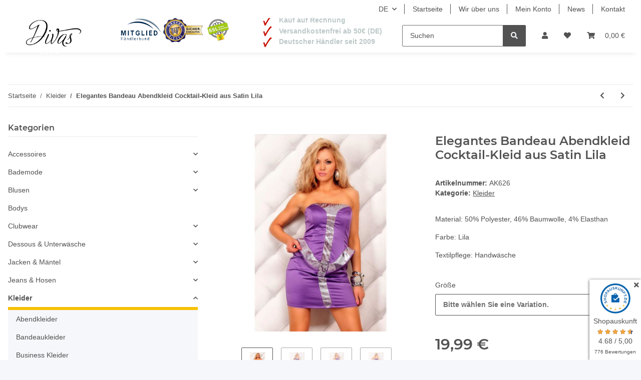

--- FILE ---
content_type: text/html; charset=utf-8
request_url: https://www.divas-club.de/Elegantes-Bandeau-Abendkleid-Cocktail-Kleid-aus-Satin-Lila
body_size: 46670
content:
<!DOCTYPE html>
<html lang="de" itemscope itemtype="https://schema.org/ItemPage">
    
    <head>
        
            <meta http-equiv="content-type" content="text/html; charset=utf-8">
            <meta name="description" itemprop="description" content="DIVAS-CLUB Eine große Auswahl edler Kleider findet Ihr in unserem Online-Shop auf www.divas-club.de">
                        <meta name="viewport" content="width=device-width, initial-scale=1.0">
            <meta http-equiv="X-UA-Compatible" content="IE=edge">
                        <meta name="robots" content="index, follow">

            <meta itemprop="url" content="https://www.divas-club.de/Elegantes-Bandeau-Abendkleid-Cocktail-Kleid-aus-Satin-Lila">
            
                <meta name="theme-color" content="#1C1D2C">
            
            <meta property="og:type" content="website">
            <meta property="og:site_name" content="Elegantes Bandeau Cocktail-Kleid aus Satin, 19,99 €">
            <meta property="og:title" content="Elegantes Bandeau Cocktail-Kleid aus Satin, 19,99 €">
            <meta property="og:description" content="DIVAS-CLUB Eine große Auswahl edler Kleider findet Ihr in unserem Online-Shop auf www.divas-club.de">
            <meta property="og:url" content="https://www.divas-club.de/Elegantes-Bandeau-Abendkleid-Cocktail-Kleid-aus-Satin-Lila">

                            <meta itemprop="image" content="https://www.divas-club.de/media/image/product/4247/lg/elegantes-bandeau-abendkleid-cocktail-kleid-aus-satin-lila.jpg">
                <meta property="og:image" content="https://www.divas-club.de/media/image/product/4247/lg/elegantes-bandeau-abendkleid-cocktail-kleid-aus-satin-lila.jpg">
                    

        <title itemprop="name">Elegantes Bandeau Cocktail-Kleid aus Satin, 19,99 €</title>

                    <link rel="canonical" href="https://www.divas-club.de/Elegantes-Bandeau-Abendkleid-Cocktail-Kleid-aus-Satin-Lila">
        
        

        
            <link type="image/x-icon" href="https://www.divas-club.de/templates/DivasClubChild/themes/base/images/favicon.ico" rel="icon">
        

        
                                                    <style id="criticalCSS">
                
                    :root{--blue: #007bff;--indigo: #6610f2;--purple: #6f42c1;--pink: #e83e8c;--red: #dc3545;--orange: #fd7e14;--yellow: #ffc107;--green: #28a745;--teal: #20c997;--cyan: #17a2b8;--white: #ffffff;--gray: #707070;--gray-dark: #343a40;--primary: #F8BF00;--secondary: #525252;--success: #1C871E;--info: #525252;--warning: #f39932;--danger: #b90000;--light: #f5f7fa;--dark: #525252;--gray: #707070;--gray-light: #f5f7fa;--gray-medium: #ebebeb;--gray-dark: #9b9b9b;--gray-darker: #525252;--breakpoint-xs: 0;--breakpoint-sm: 576px;--breakpoint-md: 768px;--breakpoint-lg: 992px;--breakpoint-xl: 1300px;--font-family-sans-serif: "Open Sans", sans-serif;--font-family-monospace: SFMono-Regular, Menlo, Monaco, Consolas, "Liberation Mono", "Courier New", monospace}*,*::before,*::after{box-sizing:border-box}html{font-family:sans-serif;line-height:1.15;-webkit-text-size-adjust:100%;-webkit-tap-highlight-color:rgba(0,0,0,0)}article,aside,figcaption,figure,footer,header,hgroup,main,nav,section{display:block}body{margin:0;font-family:"Open Sans",sans-serif;font-size:0.875rem;font-weight:400;line-height:1.5;color:#525252;text-align:left;background-color:#f5f7fa}[tabindex="-1"]:focus:not(:focus-visible){outline:0 !important}hr{box-sizing:content-box;height:0;overflow:visible}h1,h2,h3,h4,h5,h6{margin-top:0;margin-bottom:1rem}p{margin-top:0;margin-bottom:1rem}abbr[title],abbr[data-original-title]{text-decoration:underline;text-decoration:underline dotted;cursor:help;border-bottom:0;text-decoration-skip-ink:none}address{margin-bottom:1rem;font-style:normal;line-height:inherit}ol,ul,dl{margin-top:0;margin-bottom:1rem}ol ol,ul ul,ol ul,ul ol{margin-bottom:0}dt{font-weight:700}dd{margin-bottom:.5rem;margin-left:0}blockquote{margin:0 0 1rem}b,strong{font-weight:bolder}small{font-size:80%}sub,sup{position:relative;font-size:75%;line-height:0;vertical-align:baseline}sub{bottom:-0.25em}sup{top:-0.5em}a{color:#525252;text-decoration:underline;background-color:transparent}a:hover{color:#f8bf00;text-decoration:none}a:not([href]):not([class]){color:inherit;text-decoration:none}a:not([href]):not([class]):hover{color:inherit;text-decoration:none}pre,code,kbd,samp{font-family:SFMono-Regular,Menlo,Monaco,Consolas,"Liberation Mono","Courier New",monospace;font-size:1em}pre{margin-top:0;margin-bottom:1rem;overflow:auto;-ms-overflow-style:scrollbar}figure{margin:0 0 1rem}img{vertical-align:middle;border-style:none}svg{overflow:hidden;vertical-align:middle}table{border-collapse:collapse}caption{padding-top:.75rem;padding-bottom:.75rem;color:#707070;text-align:left;caption-side:bottom}th{text-align:inherit;text-align:-webkit-match-parent}label{display:inline-block;margin-bottom:.5rem}button{border-radius:0}button:focus:not(:focus-visible){outline:0}input,button,select,optgroup,textarea{margin:0;font-family:inherit;font-size:inherit;line-height:inherit}button,input{overflow:visible}button,select{text-transform:none}[role=button]{cursor:pointer}select{word-wrap:normal}button,[type=button],[type=reset],[type=submit]{-webkit-appearance:button}button:not(:disabled),[type=button]:not(:disabled),[type=reset]:not(:disabled),[type=submit]:not(:disabled){cursor:pointer}button::-moz-focus-inner,[type=button]::-moz-focus-inner,[type=reset]::-moz-focus-inner,[type=submit]::-moz-focus-inner{padding:0;border-style:none}input[type=radio],input[type=checkbox]{box-sizing:border-box;padding:0}textarea{overflow:auto;resize:vertical}fieldset{min-width:0;padding:0;margin:0;border:0}legend{display:block;width:100%;max-width:100%;padding:0;margin-bottom:.5rem;font-size:1.5rem;line-height:inherit;color:inherit;white-space:normal}progress{vertical-align:baseline}[type=number]::-webkit-inner-spin-button,[type=number]::-webkit-outer-spin-button{height:auto}[type=search]{outline-offset:-2px;-webkit-appearance:none}[type=search]::-webkit-search-decoration{-webkit-appearance:none}::-webkit-file-upload-button{font:inherit;-webkit-appearance:button}output{display:inline-block}summary{display:list-item;cursor:pointer}template{display:none}[hidden]{display:none !important}.img-fluid{max-width:100%;height:auto}.img-thumbnail{padding:.25rem;background-color:#f5f7fa;border:1px solid #dee2e6;border-radius:.125rem;box-shadow:0 1px 2px rgba(0,0,0,.075);max-width:100%;height:auto}.figure{display:inline-block}.figure-img{margin-bottom:.5rem;line-height:1}.figure-caption{font-size:90%;color:#707070}code{font-size:87.5%;color:#e83e8c;word-wrap:break-word}a>code{color:inherit}kbd{padding:.2rem .4rem;font-size:87.5%;color:#fff;background-color:#212529;border-radius:.125rem;box-shadow:inset 0 -0.1rem 0 rgba(0,0,0,.25)}kbd kbd{padding:0;font-size:100%;font-weight:700;box-shadow:none}pre{display:block;font-size:87.5%;color:#212529}pre code{font-size:inherit;color:inherit;word-break:normal}.pre-scrollable{max-height:340px;overflow-y:scroll}.container,.container-fluid,.container-xl,.container-lg,.container-md,.container-sm{width:100%;padding-right:1rem;padding-left:1rem;margin-right:auto;margin-left:auto}@media(min-width: 576px){.container-sm,.container{max-width:97vw}}@media(min-width: 768px){.container-md,.container-sm,.container{max-width:720px}}@media(min-width: 992px){.container-lg,.container-md,.container-sm,.container{max-width:960px}}@media(min-width: 1300px){.container-xl,.container-lg,.container-md,.container-sm,.container{max-width:1250px}}.row{display:flex;flex-wrap:wrap;margin-right:-1rem;margin-left:-1rem}.no-gutters{margin-right:0;margin-left:0}.no-gutters>.col,.no-gutters>[class*=col-]{padding-right:0;padding-left:0}.col-xl,.col-xl-auto,.col-xl-12,.col-xl-11,.col-xl-10,.col-xl-9,.col-xl-8,.col-xl-7,.col-xl-6,.col-xl-5,.col-xl-4,.col-xl-3,.col-xl-2,.col-xl-1,.col-lg,.col-lg-auto,.col-lg-12,.col-lg-11,.col-lg-10,.col-lg-9,.col-lg-8,.col-lg-7,.col-lg-6,.col-lg-5,.col-lg-4,.col-lg-3,.col-lg-2,.col-lg-1,.col-md,.col-md-auto,.col-md-12,.col-md-11,.col-md-10,.col-md-9,.col-md-8,.col-md-7,.col-md-6,.col-md-5,.col-md-4,.col-md-3,.col-md-2,.col-md-1,.col-sm,.col-sm-auto,.col-sm-12,.col-sm-11,.col-sm-10,.col-sm-9,.col-sm-8,.col-sm-7,.col-sm-6,.col-sm-5,.col-sm-4,.col-sm-3,.col-sm-2,.col-sm-1,.col,.col-auto,.col-12,.col-11,.col-10,.col-9,.col-8,.col-7,.col-6,.col-5,.col-4,.col-3,.col-2,.col-1{position:relative;width:100%;padding-right:1rem;padding-left:1rem}.col{flex-basis:0;flex-grow:1;max-width:100%}.row-cols-1>*{flex:0 0 100%;max-width:100%}.row-cols-2>*{flex:0 0 50%;max-width:50%}.row-cols-3>*{flex:0 0 33.3333333333%;max-width:33.3333333333%}.row-cols-4>*{flex:0 0 25%;max-width:25%}.row-cols-5>*{flex:0 0 20%;max-width:20%}.row-cols-6>*{flex:0 0 16.6666666667%;max-width:16.6666666667%}.col-auto{flex:0 0 auto;width:auto;max-width:100%}.col-1{flex:0 0 8.33333333%;max-width:8.33333333%}.col-2{flex:0 0 16.66666667%;max-width:16.66666667%}.col-3{flex:0 0 25%;max-width:25%}.col-4{flex:0 0 33.33333333%;max-width:33.33333333%}.col-5{flex:0 0 41.66666667%;max-width:41.66666667%}.col-6{flex:0 0 50%;max-width:50%}.col-7{flex:0 0 58.33333333%;max-width:58.33333333%}.col-8{flex:0 0 66.66666667%;max-width:66.66666667%}.col-9{flex:0 0 75%;max-width:75%}.col-10{flex:0 0 83.33333333%;max-width:83.33333333%}.col-11{flex:0 0 91.66666667%;max-width:91.66666667%}.col-12{flex:0 0 100%;max-width:100%}.order-first{order:-1}.order-last{order:13}.order-0{order:0}.order-1{order:1}.order-2{order:2}.order-3{order:3}.order-4{order:4}.order-5{order:5}.order-6{order:6}.order-7{order:7}.order-8{order:8}.order-9{order:9}.order-10{order:10}.order-11{order:11}.order-12{order:12}.offset-1{margin-left:8.33333333%}.offset-2{margin-left:16.66666667%}.offset-3{margin-left:25%}.offset-4{margin-left:33.33333333%}.offset-5{margin-left:41.66666667%}.offset-6{margin-left:50%}.offset-7{margin-left:58.33333333%}.offset-8{margin-left:66.66666667%}.offset-9{margin-left:75%}.offset-10{margin-left:83.33333333%}.offset-11{margin-left:91.66666667%}@media(min-width: 576px){.col-sm{flex-basis:0;flex-grow:1;max-width:100%}.row-cols-sm-1>*{flex:0 0 100%;max-width:100%}.row-cols-sm-2>*{flex:0 0 50%;max-width:50%}.row-cols-sm-3>*{flex:0 0 33.3333333333%;max-width:33.3333333333%}.row-cols-sm-4>*{flex:0 0 25%;max-width:25%}.row-cols-sm-5>*{flex:0 0 20%;max-width:20%}.row-cols-sm-6>*{flex:0 0 16.6666666667%;max-width:16.6666666667%}.col-sm-auto{flex:0 0 auto;width:auto;max-width:100%}.col-sm-1{flex:0 0 8.33333333%;max-width:8.33333333%}.col-sm-2{flex:0 0 16.66666667%;max-width:16.66666667%}.col-sm-3{flex:0 0 25%;max-width:25%}.col-sm-4{flex:0 0 33.33333333%;max-width:33.33333333%}.col-sm-5{flex:0 0 41.66666667%;max-width:41.66666667%}.col-sm-6{flex:0 0 50%;max-width:50%}.col-sm-7{flex:0 0 58.33333333%;max-width:58.33333333%}.col-sm-8{flex:0 0 66.66666667%;max-width:66.66666667%}.col-sm-9{flex:0 0 75%;max-width:75%}.col-sm-10{flex:0 0 83.33333333%;max-width:83.33333333%}.col-sm-11{flex:0 0 91.66666667%;max-width:91.66666667%}.col-sm-12{flex:0 0 100%;max-width:100%}.order-sm-first{order:-1}.order-sm-last{order:13}.order-sm-0{order:0}.order-sm-1{order:1}.order-sm-2{order:2}.order-sm-3{order:3}.order-sm-4{order:4}.order-sm-5{order:5}.order-sm-6{order:6}.order-sm-7{order:7}.order-sm-8{order:8}.order-sm-9{order:9}.order-sm-10{order:10}.order-sm-11{order:11}.order-sm-12{order:12}.offset-sm-0{margin-left:0}.offset-sm-1{margin-left:8.33333333%}.offset-sm-2{margin-left:16.66666667%}.offset-sm-3{margin-left:25%}.offset-sm-4{margin-left:33.33333333%}.offset-sm-5{margin-left:41.66666667%}.offset-sm-6{margin-left:50%}.offset-sm-7{margin-left:58.33333333%}.offset-sm-8{margin-left:66.66666667%}.offset-sm-9{margin-left:75%}.offset-sm-10{margin-left:83.33333333%}.offset-sm-11{margin-left:91.66666667%}}@media(min-width: 768px){.col-md{flex-basis:0;flex-grow:1;max-width:100%}.row-cols-md-1>*{flex:0 0 100%;max-width:100%}.row-cols-md-2>*{flex:0 0 50%;max-width:50%}.row-cols-md-3>*{flex:0 0 33.3333333333%;max-width:33.3333333333%}.row-cols-md-4>*{flex:0 0 25%;max-width:25%}.row-cols-md-5>*{flex:0 0 20%;max-width:20%}.row-cols-md-6>*{flex:0 0 16.6666666667%;max-width:16.6666666667%}.col-md-auto{flex:0 0 auto;width:auto;max-width:100%}.col-md-1{flex:0 0 8.33333333%;max-width:8.33333333%}.col-md-2{flex:0 0 16.66666667%;max-width:16.66666667%}.col-md-3{flex:0 0 25%;max-width:25%}.col-md-4{flex:0 0 33.33333333%;max-width:33.33333333%}.col-md-5{flex:0 0 41.66666667%;max-width:41.66666667%}.col-md-6{flex:0 0 50%;max-width:50%}.col-md-7{flex:0 0 58.33333333%;max-width:58.33333333%}.col-md-8{flex:0 0 66.66666667%;max-width:66.66666667%}.col-md-9{flex:0 0 75%;max-width:75%}.col-md-10{flex:0 0 83.33333333%;max-width:83.33333333%}.col-md-11{flex:0 0 91.66666667%;max-width:91.66666667%}.col-md-12{flex:0 0 100%;max-width:100%}.order-md-first{order:-1}.order-md-last{order:13}.order-md-0{order:0}.order-md-1{order:1}.order-md-2{order:2}.order-md-3{order:3}.order-md-4{order:4}.order-md-5{order:5}.order-md-6{order:6}.order-md-7{order:7}.order-md-8{order:8}.order-md-9{order:9}.order-md-10{order:10}.order-md-11{order:11}.order-md-12{order:12}.offset-md-0{margin-left:0}.offset-md-1{margin-left:8.33333333%}.offset-md-2{margin-left:16.66666667%}.offset-md-3{margin-left:25%}.offset-md-4{margin-left:33.33333333%}.offset-md-5{margin-left:41.66666667%}.offset-md-6{margin-left:50%}.offset-md-7{margin-left:58.33333333%}.offset-md-8{margin-left:66.66666667%}.offset-md-9{margin-left:75%}.offset-md-10{margin-left:83.33333333%}.offset-md-11{margin-left:91.66666667%}}@media(min-width: 992px){.col-lg{flex-basis:0;flex-grow:1;max-width:100%}.row-cols-lg-1>*{flex:0 0 100%;max-width:100%}.row-cols-lg-2>*{flex:0 0 50%;max-width:50%}.row-cols-lg-3>*{flex:0 0 33.3333333333%;max-width:33.3333333333%}.row-cols-lg-4>*{flex:0 0 25%;max-width:25%}.row-cols-lg-5>*{flex:0 0 20%;max-width:20%}.row-cols-lg-6>*{flex:0 0 16.6666666667%;max-width:16.6666666667%}.col-lg-auto{flex:0 0 auto;width:auto;max-width:100%}.col-lg-1{flex:0 0 8.33333333%;max-width:8.33333333%}.col-lg-2{flex:0 0 16.66666667%;max-width:16.66666667%}.col-lg-3{flex:0 0 25%;max-width:25%}.col-lg-4{flex:0 0 33.33333333%;max-width:33.33333333%}.col-lg-5{flex:0 0 41.66666667%;max-width:41.66666667%}.col-lg-6{flex:0 0 50%;max-width:50%}.col-lg-7{flex:0 0 58.33333333%;max-width:58.33333333%}.col-lg-8{flex:0 0 66.66666667%;max-width:66.66666667%}.col-lg-9{flex:0 0 75%;max-width:75%}.col-lg-10{flex:0 0 83.33333333%;max-width:83.33333333%}.col-lg-11{flex:0 0 91.66666667%;max-width:91.66666667%}.col-lg-12{flex:0 0 100%;max-width:100%}.order-lg-first{order:-1}.order-lg-last{order:13}.order-lg-0{order:0}.order-lg-1{order:1}.order-lg-2{order:2}.order-lg-3{order:3}.order-lg-4{order:4}.order-lg-5{order:5}.order-lg-6{order:6}.order-lg-7{order:7}.order-lg-8{order:8}.order-lg-9{order:9}.order-lg-10{order:10}.order-lg-11{order:11}.order-lg-12{order:12}.offset-lg-0{margin-left:0}.offset-lg-1{margin-left:8.33333333%}.offset-lg-2{margin-left:16.66666667%}.offset-lg-3{margin-left:25%}.offset-lg-4{margin-left:33.33333333%}.offset-lg-5{margin-left:41.66666667%}.offset-lg-6{margin-left:50%}.offset-lg-7{margin-left:58.33333333%}.offset-lg-8{margin-left:66.66666667%}.offset-lg-9{margin-left:75%}.offset-lg-10{margin-left:83.33333333%}.offset-lg-11{margin-left:91.66666667%}}@media(min-width: 1300px){.col-xl{flex-basis:0;flex-grow:1;max-width:100%}.row-cols-xl-1>*{flex:0 0 100%;max-width:100%}.row-cols-xl-2>*{flex:0 0 50%;max-width:50%}.row-cols-xl-3>*{flex:0 0 33.3333333333%;max-width:33.3333333333%}.row-cols-xl-4>*{flex:0 0 25%;max-width:25%}.row-cols-xl-5>*{flex:0 0 20%;max-width:20%}.row-cols-xl-6>*{flex:0 0 16.6666666667%;max-width:16.6666666667%}.col-xl-auto{flex:0 0 auto;width:auto;max-width:100%}.col-xl-1{flex:0 0 8.33333333%;max-width:8.33333333%}.col-xl-2{flex:0 0 16.66666667%;max-width:16.66666667%}.col-xl-3{flex:0 0 25%;max-width:25%}.col-xl-4{flex:0 0 33.33333333%;max-width:33.33333333%}.col-xl-5{flex:0 0 41.66666667%;max-width:41.66666667%}.col-xl-6{flex:0 0 50%;max-width:50%}.col-xl-7{flex:0 0 58.33333333%;max-width:58.33333333%}.col-xl-8{flex:0 0 66.66666667%;max-width:66.66666667%}.col-xl-9{flex:0 0 75%;max-width:75%}.col-xl-10{flex:0 0 83.33333333%;max-width:83.33333333%}.col-xl-11{flex:0 0 91.66666667%;max-width:91.66666667%}.col-xl-12{flex:0 0 100%;max-width:100%}.order-xl-first{order:-1}.order-xl-last{order:13}.order-xl-0{order:0}.order-xl-1{order:1}.order-xl-2{order:2}.order-xl-3{order:3}.order-xl-4{order:4}.order-xl-5{order:5}.order-xl-6{order:6}.order-xl-7{order:7}.order-xl-8{order:8}.order-xl-9{order:9}.order-xl-10{order:10}.order-xl-11{order:11}.order-xl-12{order:12}.offset-xl-0{margin-left:0}.offset-xl-1{margin-left:8.33333333%}.offset-xl-2{margin-left:16.66666667%}.offset-xl-3{margin-left:25%}.offset-xl-4{margin-left:33.33333333%}.offset-xl-5{margin-left:41.66666667%}.offset-xl-6{margin-left:50%}.offset-xl-7{margin-left:58.33333333%}.offset-xl-8{margin-left:66.66666667%}.offset-xl-9{margin-left:75%}.offset-xl-10{margin-left:83.33333333%}.offset-xl-11{margin-left:91.66666667%}}.nav{display:flex;flex-wrap:wrap;padding-left:0;margin-bottom:0;list-style:none}.nav-link{display:block;padding:.5rem 1rem;text-decoration:none}.nav-link:hover,.nav-link:focus{text-decoration:none}.nav-link.disabled{color:#707070;pointer-events:none;cursor:default}.nav-tabs{border-bottom:1px solid #dee2e6}.nav-tabs .nav-link{margin-bottom:-1px;border:1px solid transparent;border-top-left-radius:0;border-top-right-radius:0}.nav-tabs .nav-link:hover,.nav-tabs .nav-link:focus{border-color:transparent}.nav-tabs .nav-link.disabled{color:#707070;background-color:transparent;border-color:transparent}.nav-tabs .nav-link.active,.nav-tabs .nav-item.show .nav-link{color:#525252;background-color:transparent;border-color:#f8bf00}.nav-tabs .dropdown-menu{margin-top:-1px;border-top-left-radius:0;border-top-right-radius:0}.nav-pills .nav-link{border-radius:.125rem}.nav-pills .nav-link.active,.nav-pills .show>.nav-link{color:#fff;background-color:#f8bf00}.nav-fill>.nav-link,.nav-fill .nav-item{flex:1 1 auto;text-align:center}.nav-justified>.nav-link,.nav-justified .nav-item{flex-basis:0;flex-grow:1;text-align:center}.tab-content>.tab-pane{display:none}.tab-content>.active{display:block}.navbar{position:relative;display:flex;flex-wrap:wrap;align-items:center;justify-content:space-between;padding:.4rem 1rem}.navbar .container,.navbar .container-fluid,.navbar .container-sm,.navbar .container-md,.navbar .container-lg,.navbar .container-xl{display:flex;flex-wrap:wrap;align-items:center;justify-content:space-between}.navbar-brand{display:inline-block;padding-top:.40625rem;padding-bottom:.40625rem;margin-right:1rem;font-size:1rem;line-height:inherit;white-space:nowrap}.navbar-brand:hover,.navbar-brand:focus{text-decoration:none}.navbar-nav{display:flex;flex-direction:column;padding-left:0;margin-bottom:0;list-style:none}.navbar-nav .nav-link{padding-right:0;padding-left:0}.navbar-nav .dropdown-menu{position:static;float:none}.navbar-text{display:inline-block;padding-top:.5rem;padding-bottom:.5rem}.navbar-collapse{flex-basis:100%;flex-grow:1;align-items:center}.navbar-toggler{padding:.25rem .75rem;font-size:1rem;line-height:1;background-color:transparent;border:1px solid transparent;border-radius:.125rem}.navbar-toggler:hover,.navbar-toggler:focus{text-decoration:none}.navbar-toggler-icon{display:inline-block;width:1.5em;height:1.5em;vertical-align:middle;content:"";background:50%/100% 100% no-repeat}.navbar-nav-scroll{max-height:75vh;overflow-y:auto}@media(max-width: 575.98px){.navbar-expand-sm>.container,.navbar-expand-sm>.container-fluid,.navbar-expand-sm>.container-sm,.navbar-expand-sm>.container-md,.navbar-expand-sm>.container-lg,.navbar-expand-sm>.container-xl{padding-right:0;padding-left:0}}@media(min-width: 576px){.navbar-expand-sm{flex-flow:row nowrap;justify-content:flex-start}.navbar-expand-sm .navbar-nav{flex-direction:row}.navbar-expand-sm .navbar-nav .dropdown-menu{position:absolute}.navbar-expand-sm .navbar-nav .nav-link{padding-right:1.5rem;padding-left:1.5rem}.navbar-expand-sm>.container,.navbar-expand-sm>.container-fluid,.navbar-expand-sm>.container-sm,.navbar-expand-sm>.container-md,.navbar-expand-sm>.container-lg,.navbar-expand-sm>.container-xl{flex-wrap:nowrap}.navbar-expand-sm .navbar-nav-scroll{overflow:visible}.navbar-expand-sm .navbar-collapse{display:flex !important;flex-basis:auto}.navbar-expand-sm .navbar-toggler{display:none}}@media(max-width: 767.98px){.navbar-expand-md>.container,.navbar-expand-md>.container-fluid,.navbar-expand-md>.container-sm,.navbar-expand-md>.container-md,.navbar-expand-md>.container-lg,.navbar-expand-md>.container-xl{padding-right:0;padding-left:0}}@media(min-width: 768px){.navbar-expand-md{flex-flow:row nowrap;justify-content:flex-start}.navbar-expand-md .navbar-nav{flex-direction:row}.navbar-expand-md .navbar-nav .dropdown-menu{position:absolute}.navbar-expand-md .navbar-nav .nav-link{padding-right:1.5rem;padding-left:1.5rem}.navbar-expand-md>.container,.navbar-expand-md>.container-fluid,.navbar-expand-md>.container-sm,.navbar-expand-md>.container-md,.navbar-expand-md>.container-lg,.navbar-expand-md>.container-xl{flex-wrap:nowrap}.navbar-expand-md .navbar-nav-scroll{overflow:visible}.navbar-expand-md .navbar-collapse{display:flex !important;flex-basis:auto}.navbar-expand-md .navbar-toggler{display:none}}@media(max-width: 991.98px){.navbar-expand-lg>.container,.navbar-expand-lg>.container-fluid,.navbar-expand-lg>.container-sm,.navbar-expand-lg>.container-md,.navbar-expand-lg>.container-lg,.navbar-expand-lg>.container-xl{padding-right:0;padding-left:0}}@media(min-width: 992px){.navbar-expand-lg{flex-flow:row nowrap;justify-content:flex-start}.navbar-expand-lg .navbar-nav{flex-direction:row}.navbar-expand-lg .navbar-nav .dropdown-menu{position:absolute}.navbar-expand-lg .navbar-nav .nav-link{padding-right:1.5rem;padding-left:1.5rem}.navbar-expand-lg>.container,.navbar-expand-lg>.container-fluid,.navbar-expand-lg>.container-sm,.navbar-expand-lg>.container-md,.navbar-expand-lg>.container-lg,.navbar-expand-lg>.container-xl{flex-wrap:nowrap}.navbar-expand-lg .navbar-nav-scroll{overflow:visible}.navbar-expand-lg .navbar-collapse{display:flex !important;flex-basis:auto}.navbar-expand-lg .navbar-toggler{display:none}}@media(max-width: 1299.98px){.navbar-expand-xl>.container,.navbar-expand-xl>.container-fluid,.navbar-expand-xl>.container-sm,.navbar-expand-xl>.container-md,.navbar-expand-xl>.container-lg,.navbar-expand-xl>.container-xl{padding-right:0;padding-left:0}}@media(min-width: 1300px){.navbar-expand-xl{flex-flow:row nowrap;justify-content:flex-start}.navbar-expand-xl .navbar-nav{flex-direction:row}.navbar-expand-xl .navbar-nav .dropdown-menu{position:absolute}.navbar-expand-xl .navbar-nav .nav-link{padding-right:1.5rem;padding-left:1.5rem}.navbar-expand-xl>.container,.navbar-expand-xl>.container-fluid,.navbar-expand-xl>.container-sm,.navbar-expand-xl>.container-md,.navbar-expand-xl>.container-lg,.navbar-expand-xl>.container-xl{flex-wrap:nowrap}.navbar-expand-xl .navbar-nav-scroll{overflow:visible}.navbar-expand-xl .navbar-collapse{display:flex !important;flex-basis:auto}.navbar-expand-xl .navbar-toggler{display:none}}.navbar-expand{flex-flow:row nowrap;justify-content:flex-start}.navbar-expand>.container,.navbar-expand>.container-fluid,.navbar-expand>.container-sm,.navbar-expand>.container-md,.navbar-expand>.container-lg,.navbar-expand>.container-xl{padding-right:0;padding-left:0}.navbar-expand .navbar-nav{flex-direction:row}.navbar-expand .navbar-nav .dropdown-menu{position:absolute}.navbar-expand .navbar-nav .nav-link{padding-right:1.5rem;padding-left:1.5rem}.navbar-expand>.container,.navbar-expand>.container-fluid,.navbar-expand>.container-sm,.navbar-expand>.container-md,.navbar-expand>.container-lg,.navbar-expand>.container-xl{flex-wrap:nowrap}.navbar-expand .navbar-nav-scroll{overflow:visible}.navbar-expand .navbar-collapse{display:flex !important;flex-basis:auto}.navbar-expand .navbar-toggler{display:none}.navbar-light .navbar-brand{color:rgba(0,0,0,.9)}.navbar-light .navbar-brand:hover,.navbar-light .navbar-brand:focus{color:rgba(0,0,0,.9)}.navbar-light .navbar-nav .nav-link{color:#525252}.navbar-light .navbar-nav .nav-link:hover,.navbar-light .navbar-nav .nav-link:focus{color:#f8bf00}.navbar-light .navbar-nav .nav-link.disabled{color:rgba(0,0,0,.3)}.navbar-light .navbar-nav .show>.nav-link,.navbar-light .navbar-nav .active>.nav-link,.navbar-light .navbar-nav .nav-link.show,.navbar-light .navbar-nav .nav-link.active{color:rgba(0,0,0,.9)}.navbar-light .navbar-toggler{color:#525252;border-color:rgba(0,0,0,.1)}.navbar-light .navbar-toggler-icon{background-image:url("data:image/svg+xml,%3csvg xmlns='http://www.w3.org/2000/svg' width='30' height='30' viewBox='0 0 30 30'%3e%3cpath stroke='%23525252' stroke-linecap='round' stroke-miterlimit='10' stroke-width='2' d='M4 7h22M4 15h22M4 23h22'/%3e%3c/svg%3e")}.navbar-light .navbar-text{color:#525252}.navbar-light .navbar-text a{color:rgba(0,0,0,.9)}.navbar-light .navbar-text a:hover,.navbar-light .navbar-text a:focus{color:rgba(0,0,0,.9)}.navbar-dark .navbar-brand{color:#fff}.navbar-dark .navbar-brand:hover,.navbar-dark .navbar-brand:focus{color:#fff}.navbar-dark .navbar-nav .nav-link{color:rgba(255,255,255,.5)}.navbar-dark .navbar-nav .nav-link:hover,.navbar-dark .navbar-nav .nav-link:focus{color:rgba(255,255,255,.75)}.navbar-dark .navbar-nav .nav-link.disabled{color:rgba(255,255,255,.25)}.navbar-dark .navbar-nav .show>.nav-link,.navbar-dark .navbar-nav .active>.nav-link,.navbar-dark .navbar-nav .nav-link.show,.navbar-dark .navbar-nav .nav-link.active{color:#fff}.navbar-dark .navbar-toggler{color:rgba(255,255,255,.5);border-color:rgba(255,255,255,.1)}.navbar-dark .navbar-toggler-icon{background-image:url("data:image/svg+xml,%3csvg xmlns='http://www.w3.org/2000/svg' width='30' height='30' viewBox='0 0 30 30'%3e%3cpath stroke='rgba%28255, 255, 255, 0.5%29' stroke-linecap='round' stroke-miterlimit='10' stroke-width='2' d='M4 7h22M4 15h22M4 23h22'/%3e%3c/svg%3e")}.navbar-dark .navbar-text{color:rgba(255,255,255,.5)}.navbar-dark .navbar-text a{color:#fff}.navbar-dark .navbar-text a:hover,.navbar-dark .navbar-text a:focus{color:#fff}.fa,.fas,.far,.fal{display:inline-block}h1,h2,h3,h4,h5,h6,.h1,.h2,.h3,.productlist-filter-headline,.h4,.h5,.h6{margin-bottom:1rem;font-family:Montserrat,sans-serif;font-weight:400;line-height:1.2;color:#525252}h1,.h1{font-size:1.875rem}h2,.h2{font-size:1.5rem}h3,.h3,.productlist-filter-headline{font-size:1rem}h4,.h4{font-size:0.875rem}h5,.h5{font-size:0.875rem}h6,.h6{font-size:0.875rem}.label-slide .form-group:not(.exclude-from-label-slide):not(.checkbox) label{display:none}.modal{display:none}.carousel-thumbnails .slick-arrow{opacity:0}.consent-modal:not(.active){display:none}.consent-banner-icon{width:1em;height:1em}.mini>#consent-banner{display:none}html{overflow-y:scroll}.dropdown-menu{display:none}.dropdown-toggle::after{content:"";margin-left:.5rem;display:inline-block}.input-group{position:relative;display:flex;flex-wrap:wrap;align-items:stretch;width:100%}.input-group>.form-control{flex:1 1 auto;width:1%}#main-wrapper,#header-top-bar,header{background:#fff}.container-fluid-xl{max-width:103.125rem}.nav-dividers .nav-item{position:relative}.nav-dividers .nav-item:not(:last-child)::after{content:"";position:absolute;right:0;top:.5rem;height:calc(100% - 1rem);border-right:.0625rem solid currentColor}.nav-link{text-decoration:none}.nav-scrollbar{overflow:hidden;display:flex;align-items:center}.nav-scrollbar .nav,.nav-scrollbar .navbar-nav{flex-wrap:nowrap}.nav-scrollbar .nav-item{white-space:nowrap}.nav-scrollbar-inner{overflow-x:auto;padding-bottom:1.5rem;align-self:flex-start}#shop-nav{align-items:center;flex-shrink:0;margin-left:auto}@media(max-width: 767.98px){#shop-nav .nav-link{padding-left:.75rem;padding-right:.75rem}}.breadcrumb{display:flex;flex-wrap:wrap;padding:.5rem 0;margin-bottom:0;list-style:none;background-color:transparent;border-radius:0}.breadcrumb-item+.breadcrumb-item{padding-left:.5rem}.breadcrumb-item+.breadcrumb-item::before{display:inline-block;padding-right:.5rem;color:#707070;content:"/"}.breadcrumb-item.active{color:#525252;font-weight:700}.breadcrumb-item.first::before{display:none}.breadcrumb-wrapper{margin-bottom:2rem}@media(min-width: 992px){.breadcrumb-wrapper{border-style:solid;border-color:#ebebeb;border-width:1px 0}}.breadcrumb{font-size:0.8125rem}.breadcrumb a{text-decoration:none}.breadcrumb-back{padding-right:1rem;margin-right:1rem;border-right:1px solid #ebebeb}#header-top-bar{position:relative;background-color:#fff;z-index:1021;flex-direction:row-reverse}#header-top-bar,header{background-color:#fff;color:#525252}#header-top-bar a,header a{text-decoration:none;color:#525252}#header-top-bar a:hover:not(.dropdown-item):not(.btn),header a:hover:not(.dropdown-item):not(.btn){color:#f8bf00}header{box-shadow:0 1rem .5625rem -0.75rem rgba(0,0,0,.06);position:relative;z-index:1020}header .form-control,header .form-control:focus{background-color:#fff;color:#525252}header .navbar{padding:0;position:static}@media(min-width: 992px){header{padding-bottom:0}header .navbar-brand{margin-right:3rem}}header .navbar-brand{padding-top:.4rem;padding-bottom:.4rem}header .navbar-brand img{height:2rem;width:auto}header .navbar-toggler{color:#525252}header .nav-right .dropdown-menu{margin-top:-0.03125rem;box-shadow:inset 0 1rem .5625rem -0.75rem rgba(0,0,0,.06)}@media(min-width: 992px){header .navbar-brand{padding-top:.6rem;padding-bottom:.6rem}header .navbar-brand img{height:3.0625rem}header .navbar-collapse{height:4.3125rem}header .navbar-nav>.nav-item>.nav-link{position:relative;padding:1.5rem}header .navbar-nav>.nav-item>.nav-link::before{content:"";position:absolute;bottom:0;left:50%;transform:translateX(-50%);border-width:0 0 6px;border-color:#f8bf00;border-style:solid;transition:width .4s;width:0}header .navbar-nav>.nav-item.active>.nav-link::before,header .navbar-nav>.nav-item:hover>.nav-link::before,header .navbar-nav>.nav-item.hover>.nav-link::before{width:100%}header .navbar-nav>.nav-item .nav{flex-wrap:wrap}header .navbar-nav .nav .nav-link{padding:0}header .navbar-nav .nav .nav-link::after{display:none}header .navbar-nav .dropdown .nav-item{width:100%}header .nav-mobile-body{align-self:flex-start;width:100%}header .nav-scrollbar-inner{width:100%}header .nav-right .nav-link{padding-top:1.5rem;padding-bottom:1.5rem}}.btn{display:inline-block;font-weight:600;color:#525252;text-align:center;vertical-align:middle;user-select:none;background-color:transparent;border:1px solid transparent;padding:.625rem .9375rem;font-size:0.875rem;line-height:1.5;border-radius:.125rem}.btn.disabled,.btn:disabled{opacity:.65;box-shadow:none}.btn:not(:disabled):not(.disabled):active,.btn:not(:disabled):not(.disabled).active{box-shadow:none}.form-control{display:block;width:100%;height:calc(1.5em + 1.25rem + 2px);padding:.625rem .9375rem;font-size:0.875rem;font-weight:400;line-height:1.5;color:#525252;background-color:#fff;background-clip:padding-box;border:1px solid #707070;border-radius:.125rem;box-shadow:inset 0 1px 1px rgba(0,0,0,.075);transition:border-color .15s ease-in-out,box-shadow .15s ease-in-out}@media(prefers-reduced-motion: reduce){.form-control{transition:none}}.square{display:flex;position:relative}.square::before{content:"";display:inline-block;padding-bottom:100%}.flex-row-reverse{flex-direction:row-reverse !important}.flex-column{flex-direction:column !important}.justify-content-start{justify-content:flex-start !important}.collapse:not(.show){display:none}.d-none{display:none !important}.d-block{display:block !important}.d-flex{display:flex !important}.d-inline-block{display:inline-block !important}@media(min-width: 992px){.d-lg-none{display:none !important}.d-lg-block{display:block !important}.d-lg-flex{display:flex !important}}@media(min-width: 768px){.d-md-none{display:none !important}.d-md-block{display:block !important}.d-md-flex{display:flex !important}.d-md-inline-block{display:inline-block !important}}.form-group{margin-bottom:1rem}.btn-secondary{background-color:#525252;color:#f5f7fa}.btn-outline-secondary{color:#525252;border-color:#525252}.btn-group{display:inline-flex}.productlist-filter-headline{border-bottom:1px solid #ebebeb;padding-bottom:.5rem;margin-bottom:1rem}hr{margin-top:1rem;margin-bottom:1rem;border:0;border-top:1px solid rgba(0,0,0,.1)}.badge-circle-1{background-color:#fff}#content{padding-bottom:3rem}#content-wrapper{margin-top:0}#content-wrapper.has-fluid{padding-top:1rem}#content-wrapper:not(.has-fluid){padding-top:2rem}@media(min-width: 992px){#content-wrapper:not(.has-fluid){padding-top:4rem}}#search{margin-right:1rem;display:none}@media(min-width: 992px){#search{display:block}}#footer{background-color:#f5f7fa;color:#525252}.toggler-logo-wrapper{float:left}@media(min-width: 992px){.toggler-logo-wrapper .logo-wrapper{padding-left:1.5rem}}@media(max-width: 991.98px){.toggler-logo-wrapper{position:absolute}.toggler-logo-wrapper .logo-wrapper{float:left}.toggler-logo-wrapper .burger-menu-wrapper{float:left;padding-top:1rem}}.navbar .container{display:block}.lazyloading{color:transparent;width:auto;height:auto;max-width:40px;max-height:40px}.lazyload{opacity:0 !important}

                
            </style>
                                                            <link rel="preload" href="https://www.divas-club.de/templates/DivasClubChild/themes/divas-club/divas-club.css?v=5.1.1" as="style" onload="this.onload=null;this.rel='stylesheet'">
                                    <link rel="preload" href="https://www.divas-club.de/templates/DivasClubChild/themes/divas-club/custom.css?v=5.1.1" as="style" onload="this.onload=null;this.rel='stylesheet'">
                                                                            <link rel="preload" href="https://www.divas-club.de/plugins/jtl_dhlwunschpaket/frontend/css/jtl_pack.css?v=5.1.1" as="style" onload="this.onload=null;this.rel='stylesheet'">
                                            <link rel="preload" href="https://www.divas-club.de/plugins/jtl_paypal_commerce/frontend/css/style.css?v=5.1.1" as="style" onload="this.onload=null;this.rel='stylesheet'">
                                            <link rel="preload" href="https://www.divas-club.de/plugins/ws5_hinweisfenster/frontend/css/seitenbanner.css?v=5.1.1" as="style" onload="this.onload=null;this.rel='stylesheet'">
                                    
                <noscript>
                                            <link rel="stylesheet" href="https://www.divas-club.de/templates/DivasClubChild/themes/divas-club/divas-club.css?v=5.1.1">
                                            <link rel="stylesheet" href="https://www.divas-club.de/templates/DivasClubChild/themes/divas-club/custom.css?v=5.1.1">
                                                                                            <link href="https://www.divas-club.de/plugins/jtl_dhlwunschpaket/frontend/css/jtl_pack.css?v=5.1.1" rel="stylesheet">
                                                    <link href="https://www.divas-club.de/plugins/jtl_paypal_commerce/frontend/css/style.css?v=5.1.1" rel="stylesheet">
                                                    <link href="https://www.divas-club.de/plugins/ws5_hinweisfenster/frontend/css/seitenbanner.css?v=5.1.1" rel="stylesheet">
                                                            </noscript>
            
                                    <script>
                /*! loadCSS rel=preload polyfill. [c]2017 Filament Group, Inc. MIT License */
                (function (w) {
                    "use strict";
                    if (!w.loadCSS) {
                        w.loadCSS = function (){};
                    }
                    var rp = loadCSS.relpreload = {};
                    rp.support                  = (function () {
                        var ret;
                        try {
                            ret = w.document.createElement("link").relList.supports("preload");
                        } catch (e) {
                            ret = false;
                        }
                        return function () {
                            return ret;
                        };
                    })();
                    rp.bindMediaToggle          = function (link) {
                        var finalMedia = link.media || "all";

                        function enableStylesheet() {
                            if (link.addEventListener) {
                                link.removeEventListener("load", enableStylesheet);
                            } else if (link.attachEvent) {
                                link.detachEvent("onload", enableStylesheet);
                            }
                            link.setAttribute("onload", null);
                            link.media = finalMedia;
                        }

                        if (link.addEventListener) {
                            link.addEventListener("load", enableStylesheet);
                        } else if (link.attachEvent) {
                            link.attachEvent("onload", enableStylesheet);
                        }
                        setTimeout(function () {
                            link.rel   = "stylesheet";
                            link.media = "only x";
                        });
                        setTimeout(enableStylesheet, 3000);
                    };

                    rp.poly = function () {
                        if (rp.support()) {
                            return;
                        }
                        var links = w.document.getElementsByTagName("link");
                        for (var i = 0; i < links.length; i++) {
                            var link = links[i];
                            if (link.rel === "preload" && link.getAttribute("as") === "style" && !link.getAttribute("data-loadcss")) {
                                link.setAttribute("data-loadcss", true);
                                rp.bindMediaToggle(link);
                            }
                        }
                    };

                    if (!rp.support()) {
                        rp.poly();

                        var run = w.setInterval(rp.poly, 500);
                        if (w.addEventListener) {
                            w.addEventListener("load", function () {
                                rp.poly();
                                w.clearInterval(run);
                            });
                        } else if (w.attachEvent) {
                            w.attachEvent("onload", function () {
                                rp.poly();
                                w.clearInterval(run);
                            });
                        }
                    }

                    if (typeof exports !== "undefined") {
                        exports.loadCSS = loadCSS;
                    }
                    else {
                        w.loadCSS = loadCSS;
                    }
                }(typeof global !== "undefined" ? global : this));
            </script>
                                        <link rel="alternate" type="application/rss+xml" title="Newsfeed Fashion Boutique | Divas Club" href="https://www.divas-club.de/rss.xml">
                                                                        <link rel="alternate" hreflang="de" href="https://www.divas-club.de/Elegantes-Bandeau-Abendkleid-Cocktail-Kleid-aus-Satin-Lila">
                                    <link rel="alternate" hreflang="en" href="https://www.divas-club.de/Elegant-bandeau-evening-dress-cocktail-dress-purple">
                                    

                

        <script>
            window.lazySizesConfig = window.lazySizesConfig || {};
            window.lazySizesConfig.expand  = 50;
        </script>
        <script src="https://www.divas-club.de/templates/NOVA/js/jquery-3.5.1.min.js"></script>
        <script src="https://www.divas-club.de/templates/NOVA/js/lazysizes.min.js"></script>

                                                        <script defer src="https://www.divas-club.de/plugins/ws5_hinweisfenster/frontend/js/seitenbanner.js?v=5.1.1"></script>
                                                        <script defer src="https://www.divas-club.de/templates/NOVA/js/bootstrap-toolkit.js?v=5.1.1"></script>
                            <script defer src="https://www.divas-club.de/templates/NOVA/js/bootstrap.bundle.min.js?v=5.1.1"></script>
                            <script defer src="https://www.divas-club.de/templates/NOVA/js/slick.min.js?v=5.1.1"></script>
                            <script defer src="https://www.divas-club.de/templates/NOVA/js/eModal.min.js?v=5.1.1"></script>
                            <script defer src="https://www.divas-club.de/templates/NOVA/js/jquery.nivo.slider.pack.js?v=5.1.1"></script>
                            <script defer src="https://www.divas-club.de/templates/NOVA/js/bootstrap-select.min.js?v=5.1.1"></script>
                            <script defer src="https://www.divas-club.de/templates/NOVA/js/jtl.evo.js?v=5.1.1"></script>
                            <script defer src="https://www.divas-club.de/templates/NOVA/js/typeahead.bundle.min.js?v=5.1.1"></script>
                            <script defer src="https://www.divas-club.de/templates/NOVA/js/wow.min.js?v=5.1.1"></script>
                            <script defer src="https://www.divas-club.de/templates/NOVA/js/colcade.js?v=5.1.1"></script>
                            <script defer src="https://www.divas-club.de/templates/NOVA/js/global.js?v=5.1.1"></script>
                            <script defer src="https://www.divas-club.de/templates/NOVA/js/slick-lightbox.min.js?v=5.1.1"></script>
                            <script defer src="https://www.divas-club.de/templates/NOVA/js/jquery.serialize-object.min.js?v=5.1.1"></script>
                            <script defer src="https://www.divas-club.de/templates/NOVA/js/jtl.io.js?v=5.1.1"></script>
                            <script defer src="https://www.divas-club.de/templates/NOVA/js/jtl.article.js?v=5.1.1"></script>
                            <script defer src="https://www.divas-club.de/templates/NOVA/js/jtl.basket.js?v=5.1.1"></script>
                            <script defer src="https://www.divas-club.de/templates/NOVA/js/parallax.min.js?v=5.1.1"></script>
                            <script defer src="https://www.divas-club.de/templates/NOVA/js/jqcloud.js?v=5.1.1"></script>
                            <script defer src="https://www.divas-club.de/templates/NOVA/js/nouislider.min.js?v=5.1.1"></script>
                            <script defer src="https://www.divas-club.de/templates/NOVA/js/consent.js?v=5.1.1"></script>
                            <script defer src="https://www.divas-club.de/templates/NOVA/js/consent.youtube.js?v=5.1.1"></script>
                                        <script defer src="https://www.divas-club.de/plugins/jtl_dhlwunschpaket/frontend/js/jtl_pack.js?v=5.1.1"></script>
                    
                    <script defer src="https://www.divas-club.de/templates/DivasClubChild/js/custom.js?v=5.1.1"></script>
        
        

        
                            <link rel="preload" href="https://www.divas-club.de/templates/NOVA/themes/base/fonts/opensans/open-sans-600.woff2" as="font" crossorigin>
                <link rel="preload" href="https://www.divas-club.de/templates/NOVA/themes/base/fonts/opensans/open-sans-regular.woff2" as="font" crossorigin>
                <link rel="preload" href="https://www.divas-club.de/templates/NOVA/themes/base/fonts/montserrat/Montserrat-SemiBold.woff2" as="font" crossorigin>
                        <link rel="preload" href="https://www.divas-club.de/templates/NOVA/themes/base/fontawesome/webfonts/fa-solid-900.woff2" as="font" crossorigin>
            <link rel="preload" href="https://www.divas-club.de/templates/NOVA/themes/base/fontawesome/webfonts/fa-regular-400.woff2" as="font" crossorigin>
        
        
            <link rel="modulepreload" href="https://www.divas-club.de/templates/NOVA/js/app/globals.js" as="script" crossorigin>
            <link rel="modulepreload" href="https://www.divas-club.de/templates/NOVA/js/app/snippets/form-counter.js" as="script" crossorigin>
            <link rel="modulepreload" href="https://www.divas-club.de/templates/NOVA/js/app/plugins/navscrollbar.js" as="script" crossorigin>
            <link rel="modulepreload" href="https://www.divas-club.de/templates/NOVA/js/app/plugins/tabdrop.js" as="script" crossorigin>
            <link rel="modulepreload" href="https://www.divas-club.de/templates/NOVA/js/app/views/header.js" as="script" crossorigin>
            <link rel="modulepreload" href="https://www.divas-club.de/templates/NOVA/js/app/views/productdetails.js" as="script" crossorigin>
        
                        <script type="module" src="https://www.divas-club.de/templates/NOVA/js/app/app.js"></script>
    <style>#sa_widget_knm_wrapper{position:absolute;z-index:10000}#sa_widget_knm_wrapper>div{z-index:10000}#sa_widget_bar_extended{display:none;flex-direction:column;padding:15px;-webkit-box-shadow:0 1px 5px 0 #4a4a4a;box-shadow:0 1px 5px 0 #4a4a4a;width:320px;background-color:#fff}#sa_widget_bar_extended .sa_ext_content{display:grid;grid-template-columns:minmax(0, 1fr) minmax(0, 1fr)}#sa_widget_bar_extended .sa_ext_content>div{display:flex;flex-direction:column}#sa_widget_bar_extended .sa_ext_content>div>*{margin:auto}#sa_widget_bar_extended hr{display:grid;grid-column:1/span 2;margin:8px;border:0;height:1px;background-image:linear-gradient(to right, rgba(67, 87, 119, 0), rgba(67, 87, 119, 0.75), rgba(67, 87, 119, 0))}#sa_widget_bar_extended .sa-footer{margin-bottom:0}.starEmpty{position:relative;font-size:10px !important;color:#435777}.starPartiallyFilled{position:absolute;top:0;left:0;width:100%;color:#f4a43b;overflow:hidden}@keyframes knm_fader{0%,100%{opacity:0}10%{opacity:1}90%{opacity:1}}.sa_partial_rating>i{color:#435777;font-size:24px;height:32px}.sa_partial_rating>span{color:#000;font-size:12px}.sa_partial_rating>div:last-child{margin-top:auto !important;margin-bottom:0 !important}.sa-ratings{position:relative;height:100px;padding:0 8px}.sa-ratings .sa-rating{opacity:0;position:absolute;width:calc(100% - 30px);display:grid;grid-template-columns:40px 1fr 1fr}.sa-ratings .sa-rating .carousel-item-txt{grid-column:1/span 3}.sa-ratings .sa-rating>a{grid-column:1/span 3;font-size:10px;text-align:right}.sa-ratings .sa-rating:nth-of-type(1){animation-name:knm_fader;animation-duration:5s;z-index:20}.sa-ratings .carousel-item-txt{text-align:left;line-height:18px !important;max-height:54px;display:-webkit-box;-webkit-line-clamp:2;font-size:10px;min-height:36px;-webkit-box-orient:vertical;overflow:hidden}.vr{position:relative}.vr:before{content:"";border:0;height:100%;width:1px;position:absolute;top:0;left:0;margin-left:-0.5px;background-image:linear-gradient(to bottom, rgba(67, 87, 119, 0), rgba(67, 87, 119, 0.55), rgba(67, 87, 119, 0))}a.shopKNM{color:#435777;font-size:8px}.sa_box_shadow{box-shadow:0 1px 5px 0 #4a4a4a;-webkit-box-shadow:0 1px 5px 0 #4a4a4a}#sa_widget_knm{position:absolute}#sa_widget_knm>*{cursor:pointer}/*# sourceMappingURL=layout_base.css.map */
 #sa_widget_knm_wrapper {position: fixed;bottom: 0px;right: 0px;}#sa_widget_knm {bottom: 0;right: 0;} </style>
<!-- EU Cookie -->
<script id="eu_cookie_temp_config" type="application/javascript">
    window.EuCookie = {
        config: {
            frontendPath: 'https://www.divas-club.de/plugins/ws5_eucookie/frontend/',
            showSmallModal: '',
            sprachvariablen: {"ws_eu_cookie_modalHeader":"Dieser Shop verwendet Cookies","ws_eu_cookie_Datenschutzlinktext":"Datenschutzerkl\u00e4rung","ws_eu_cookie_Datenschutzlink":"\/datenschutz","ws_eu_cookie_Impressumlinktext":"Impressum","ws_eu_cookie_Impressumlink":"\/impressum","ws_eu_cookie_modalFreitext":" ","ws_eu_cookie_modalText":"Wir verwenden Cookies, um Ihnen ein optimales Einkaufserlebnis bieten zu k\u00f6nnen. Diese Cookies lassen sich in drei verschiedene Kategorien zusammenfassen. Die notwendigen werden zwingend f\u00fcr Ihren Einkauf ben\u00f6tigt. Weitere Cookies verwenden wir, um anonymisierte Statistiken anfertigen zu k\u00f6nnen. Andere dienen vor allem Marketingzwecken und werden f\u00fcr die Personalisierung von Werbung verwendet. Diese Cookies werden durch {{services_count}} Dienste im Shop verwendet. Sie k\u00f6nnen selbst entscheiden, welche Cookies Sie zulassen wollen.","ws_eu_cookie_modalTextSimple":"Wir nutzen Cookies f\u00fcr ein optimales Einkaufserlebnis, unterteilt in notwendige, statistische und Marketing-Cookies. Notwendige sind essenziell, statistische erstellen anonymisierte Daten, und Marketing-Cookies personalisieren Werbung. {{services_count}} Dienste setzen diese Cookies ein. Sie entscheiden, welche Cookies erlaubt sind.","ws_eu_cookie_consentManagerHeader":"Consent Manager","ws_eu_cookie_consentManagerText":"Wir verwenden Cookies, um Ihnen ein optimales Einkaufserlebnis bieten zu k\u00f6nnen. Diese Cookies lassen sich in drei verschiedene Kategorien zusammenfassen. Die notwendigen werden zwingend f\u00fcr Ihren Einkauf ben\u00f6tigt. Weitere Cookies verwenden wir, um anonymisierte Statistiken anfertigen zu k\u00f6nnen. Andere dienen vor allem Marketingzwecken und werden f\u00fcr die Personalisierung von Werbung verwendet. Diese Cookies werden durch {{services_count}} Dienste im Shop verwendet. Sie k\u00f6nnen selbst entscheiden, welche Cookies Sie zulassen wollen.","ws_eu_cookie_consentManager_save":"Speichern","ws_eu_cookie_consentManager_close":"Schlie\u00dfen","ws_eu_cookie_consentManager_table_name":"Name","ws_eu_cookie_consentManager_table_description":"Beschreibung","ws_eu_cookie_notwendigAuswaehlen":"Ablehnen","ws_eu_cookie_modalTextMini":"Wir verwenden Cookies!","ws_eu_cookie_alleAuswaehlen":"Alle akzeptieren","ws_eu_cookie_mehrDetails":"Details anzeigen","ws_eu_cookie_auswahlBestaetigen":"Auswahl speichern","ws_eu_cookie_modalErneutZeigen":"Cookie-Zustimmung \u00e4ndern","ws_eu_cookie_iframeAkzeptierenButton":"Inhalt Laden","ws_eu_cookie_iframeText":"Hier wurde ein eingebetteter Medieninhalt blockiert. Beim Laden oder Abspielen wird eine Verbindung zu den Servern des Anbieters hergestellt. Dabei k\u00f6nnen dem Anbieter personenbezogene Daten mitgeteilt werden.","ws_eu_cookie_modalHeader_modern1":"Cookie Einstellungen","ws_eu_cookie_modalText_modern1":"Unsere Cookies bieten Ihnen ein cooles Einkaufserlebnis mit allem was dazu geh\u00f6rt. Daf\u00fcr verwenden wir {{services_count}} Dienste. Dazu z\u00e4hlen zum Beispiel passende Angebote und das Merken von Einstellungen. Wenn das f\u00fcr Sie okay ist, stimmen Sie der Nutzung von Cookies f\u00fcr Pr\u00e4ferenzen, Statistiken und Marketing zu. Weitere Details und Optionen k\u00f6nnen Sie <a tabindex=\"0\" id=\"eu-cookie-details-anzeigen-b\" aria-label=\"Cookie Details anzeigen\" href=\"javascript:void(0)\">hier ansehen<\/a> und verwalten.","ws_eu_cookie_modalHeader_modern2":"Akzeptierst du unsere Cookies?","ws_eu_cookie_alleAuswaehlen_modern2":"Alle akzeptieren","ws_eu_cookie_einstellungenButton_modern2":"zu den Einstellungen","ws_eu_cookie_paymentModalHeader":"Zahlungsanbieter Cookies","ws_eu_cookie_paymentModalText":"Wir verwenden Cookies, die f\u00fcr die Zahlungsabwicklung durch unsere Partner unerl\u00e4sslich sind. Bitte w\u00e4hlen sie aus welche Zahlungsanbieter Sie nutzen m\u00f6chten.","ws_eu_cookie_paymentModal_decline":"Ablehnen","ws_eu_cookie_paymentModal_save":"Auswahl speichern","ws_eu_cookie_paymentModal_consentToAll":"Alle akzeptieren"},
            settings: {"assistantDismissed":true,"autoAssignAllEntriesWithAssignmentSuggestion":false,"isDebugLoggingActive":false,"jst_eu_cookie_bannerBackgroundColor":"#f8f7f7","jst_eu_cookie_bannerBackgroundColor_dark":"#2e2f30","jst_eu_cookie_bannerBackgroundColor_light":"#f8f7f7","jst_eu_cookie_bannerTextColor":"#000","jst_eu_cookie_bannerTextColor_dark":"#fff","jst_eu_cookie_bannerTextColor_light":"#000","jst_eu_cookie_buttonBackgroundColor":"#aecc53","jst_eu_cookie_buttonBackgroundColor_dark":"#10493A","jst_eu_cookie_buttonBackgroundColor_light":"#10493A","jst_eu_cookie_buttonTextColor":"#fff","jst_eu_cookie_buttonTextColor_dark":"#fff","jst_eu_cookie_buttonTextColor_light":"#fff","lastKnowledgebaseUpdate":"2026-01-10 12:25:25","lastManuallyActivatedScan":"2025-11-08 18:40:09","pluginSettingsVersion":"2.5.1","reloadPageInPaymentModal":false,"ws_eu_cookie_AutoExportAmount":100000,"ws_eu_cookie_bannerPosition":"center","ws_eu_cookie_bannerPosition_mobile":"bottomMobile","ws_eu_cookie_consentLogActive":true,"ws_eu_cookie_cookieLifetime":30,"ws_eu_cookie_deleteOldConsent":true,"ws_eu_cookie_frontendActive":true,"ws_eu_cookie_googleConsentMode":false,"ws_eu_cookie_gtm_consent":false,"ws_eu_cookie_inactiveOnPages":"","ws_eu_cookie_livescan":true,"ws_eu_cookie_nudging":false,"ws_eu_cookie_reloadOnConsent":false,"ws_eu_cookie_reopenModalButtonActive":true,"ws_eu_cookie_showPaymentModal":false,"ws_eu_cookie_theme":"light","ws_eu_cookie_wsSourceDataTransfer":true},
            currentLanguage: 'de',
            modalImgUrl: '',
            isJtlConsentActive: true,
            jtlConsentVersion: 13,
            payment: {
                isStepPayment: 'false',
                activePaypalModuleIds:  []
            },
        }
    }

    // TODO: refactor / move into js
    const ws5_eucookie_settings = window.EuCookie.config.settings
    const ws5_eucookie_theme = ws5_eucookie_settings.ws_eu_cookie_theme
    const ws5_eucookie_css = `
        #consent-manager, #consent-banner, #consent-settings, #consent-settings-btn, #consent-manager-show-banner {
            display: none !important;
        }

        #ws_eu-cookie-container,
        [class^=ws-iframe-placeholder],
        #ws_eu-cookie-openConsentManagerButton-container {
            --jst_eu_cookie_bannerBackgroundColor: ${ws5_eucookie_theme === 'light' ? ws5_eucookie_settings.jst_eu_cookie_bannerBackgroundColor_light : ws5_eucookie_theme === 'dark' ? ws5_eucookie_settings.jst_eu_cookie_bannerBackgroundColor_dark : ws5_eucookie_settings.jst_eu_cookie_bannerBackgroundColor};
            --jst_eu_cookie_bannerTextColor: ${ws5_eucookie_theme === 'light' ? ws5_eucookie_settings.jst_eu_cookie_bannerTextColor_light : ws5_eucookie_theme === 'dark' ? ws5_eucookie_settings.jst_eu_cookie_bannerTextColor_dark : ws5_eucookie_settings.jst_eu_cookie_bannerTextColor};
            --jst_eu_cookie_buttonBackgroundColor: ${ws5_eucookie_theme === 'light' ? ws5_eucookie_settings.jst_eu_cookie_buttonBackgroundColor_light : ws5_eucookie_theme === 'dark' ? ws5_eucookie_settings.jst_eu_cookie_buttonBackgroundColor_dark : ws5_eucookie_settings.jst_eu_cookie_buttonBackgroundColor};
            --jst_eu_cookie_buttonTextColor: ${ws5_eucookie_theme === 'light' ? ws5_eucookie_settings.jst_eu_cookie_buttonTextColor_light : ws5_eucookie_theme === 'dark' ? ws5_eucookie_settings.jst_eu_cookie_buttonTextColor_dark : ws5_eucookie_settings.jst_eu_cookie_buttonTextColor};
        }
    `;

    // Add to DOM
    let ws5_eucookie_style = document.createElement('style');
    ws5_eucookie_style.type = 'text/css';
    ws5_eucookie_style.appendChild(document.createTextNode(ws5_eucookie_css));
    document.head.appendChild(ws5_eucookie_style);
</script>

<script>
    const ws_isConsentModeActive = window.EuCookie?.config?.settings?.ws_eu_cookie_googleConsentMode ?? false
    const getEuCookieStore = () => {
        let cookies = document.cookie.split(';');
        for (let cookie of cookies) {
            let [key, value] = cookie.split('=').map(c => c.trim());
            if (key === 'eu_cookie_store') {
                return JSON.parse(decodeURIComponent(value));
            }
        }
        return null; // Return null if the cookie is not found
    };

    const ws_eu_cookie_store = getEuCookieStore();

    if (ws_eu_cookie_store && ws_isConsentModeActive) {
        const ws_googleAnalyticsConsent = !!ws_eu_cookie_store?.["d86cf69a8b82547a94ca3f6a307cf9a6"] ? 'granted' : 'denied'
        const ws_googleAdsConsent = !!ws_eu_cookie_store?.["d323dff6f7de41c0b9af4c35e21dc032"] ? 'granted' : 'denied'

        window.dataLayer = window.dataLayer || [];
        function gtag() {dataLayer.push(arguments);}

        gtag("consent", "update", {
            analytics_storage: ws_googleAnalyticsConsent,
            ad_storage: ws_googleAdsConsent,
            ad_user_data: ws_googleAdsConsent,
            ad_personalization: ws_googleAdsConsent
        });
    }
</script>

<link rel="stylesheet" type="text/css" href="https://www.divas-club.de/plugins/ws5_eucookie/frontend/js/dist/eu-cookie.css?v=2.5.1" media="screen">
<script type="module" src="https://www.divas-club.de/plugins/ws5_eucookie/frontend/js/dist/main-v2.5.1.js"></script>


<style>
    #consent-manager, #consent-banner, #consent-settings, #consent-settings-btn, #consent-manager-show-banner {
        display: none !important;
    }
</style>
<!-- END EU Cookie -->
</head>
    
        <script>
            var jtlPackFormTranslations = {"default":{"street":"Stra\u00dfe","streetnumber":"Hausnummer","additional":"Adresszusatz (Postnummer)"},"packstation":{"street":"Packstation","streetnumber":"Ihre Packstation-Nummer","additional":"Ihre Post-Nummer"},"postfiliale":{"street":"Postfiliale","streetnumber":"Ihre Postfilial-Nummer","additional":"Ihre Post-Nummer"}};
        </script>
    

    
    
        <body class="                     wish-compare-animation-mobile                                                                is-nova" data-page="1">
<div id="sa_widget_knm_wrapper" class="sa_widget_zIndex">
    <div id="sa_widget_bar_extended" class="hide_module sa_box_shadow sa_widget_hidden-xs">
	<div>
		<a target="_blank" href="https://www.shopauskunft.de/review/www.divas-club.de" title="Divas-Club" style="color: #000;text-decoration: none;">
			<div class="col-xs-12" style="display: flex; text-align: center; font-size: 18px; position: relative">
				<img style="margin: auto 6px auto 5px;" width="45" height="45" class="shopauskunftLogo" src="https://www.divas-club.de/plugins/shopauskunft/frontend//assets/siegel_shopauskunft.png" alt="Shopauskunft">
				<div class="sa-head-text" style="margin: 0 0 0 8px; display: flex; flex-direction: column;">
					<span style="margin-right: auto; font-size: 18px">Shopauskunft</span>
                    						<span style="margin-right: auto; font-size: 14px">4.68 / 5,00 (776 Bewertungen)</span>
                    				</div>
			</div>
		</a>
		<span id="closing_cross" class="fa fa-times closeBtn" style="position: absolute; top: 15px;right: 15px; font-size: 18px;cursor:pointer"></span>
	</div>
	<hr class="sahr">
	<div class="sa_ext_content">
                    			<div class="sa_partial_rating " style="cursor: default;">
                <i class="fa fa-users" title="Bedienerfreundlichkeit"></i>
<span>Bedienerfreundlichkeit</span>
<div style="text-align: center;">
                <span class="starEmpty fa fa-star">
            <span class="fa fa-star starPartiallyFilled" style="width: 100%;"></span>
        </span>
                <span class="starEmpty fa fa-star">
            <span class="fa fa-star starPartiallyFilled" style="width: 100%;"></span>
        </span>
                <span class="starEmpty fa fa-star">
            <span class="fa fa-star starPartiallyFilled" style="width: 100%;"></span>
        </span>
                <span class="starEmpty fa fa-star">
            <span class="fa fa-star starPartiallyFilled" style="width: 100%;"></span>
        </span>
                <span class="starEmpty fa fa-star">
            <span class="fa fa-star starPartiallyFilled" style="width: 70%;"></span>
        </span>
    </div>
			</div>
                                			<div class="sa_partial_rating  vr" style="cursor: default;">
                <i class="fab fa-product-hunt" title="Produktsortiment"></i>
<span>Produktsortiment</span>
<div style="text-align: center;">
                <span class="starEmpty fa fa-star">
            <span class="fa fa-star starPartiallyFilled" style="width: 100%;"></span>
        </span>
                <span class="starEmpty fa fa-star">
            <span class="fa fa-star starPartiallyFilled" style="width: 100%;"></span>
        </span>
                <span class="starEmpty fa fa-star">
            <span class="fa fa-star starPartiallyFilled" style="width: 100%;"></span>
        </span>
                <span class="starEmpty fa fa-star">
            <span class="fa fa-star starPartiallyFilled" style="width: 100%;"></span>
        </span>
                <span class="starEmpty fa fa-star">
            <span class="fa fa-star starPartiallyFilled" style="width: 20%;"></span>
        </span>
    </div>
			</div>
            				<hr class="sahr">
                                			<div class="sa_partial_rating " style="cursor: default;">
                <i class="fa fa-credit-card" title="Preisgestaltung"></i>
<span>Preisgestaltung</span>
<div style="text-align: center;">
                <span class="starEmpty fa fa-star">
            <span class="fa fa-star starPartiallyFilled" style="width: 100%;"></span>
        </span>
                <span class="starEmpty fa fa-star">
            <span class="fa fa-star starPartiallyFilled" style="width: 100%;"></span>
        </span>
                <span class="starEmpty fa fa-star">
            <span class="fa fa-star starPartiallyFilled" style="width: 100%;"></span>
        </span>
                <span class="starEmpty fa fa-star">
            <span class="fa fa-star starPartiallyFilled" style="width: 100%;"></span>
        </span>
                <span class="starEmpty fa fa-star">
            <span class="fa fa-star starPartiallyFilled" style="width: 60%;"></span>
        </span>
    </div>
			</div>
                                			<div class="sa_partial_rating  vr" style="cursor: default;">
                <i class="fa fa-shopping-bag" title="Bestellabwicklung"></i>
<span>Bestellabwicklung</span>
<div style="text-align: center;">
                <span class="starEmpty fa fa-star">
            <span class="fa fa-star starPartiallyFilled" style="width: 100%;"></span>
        </span>
                <span class="starEmpty fa fa-star">
            <span class="fa fa-star starPartiallyFilled" style="width: 100%;"></span>
        </span>
                <span class="starEmpty fa fa-star">
            <span class="fa fa-star starPartiallyFilled" style="width: 100%;"></span>
        </span>
                <span class="starEmpty fa fa-star">
            <span class="fa fa-star starPartiallyFilled" style="width: 100%;"></span>
        </span>
                <span class="starEmpty fa fa-star">
            <span class="fa fa-star starPartiallyFilled" style="width: 80%;"></span>
        </span>
    </div>
			</div>
            				<hr class="sahr">
                                			<div class="sa_partial_rating " style="cursor: default;">
                <i class="fa fa-truck" title="Lieferung"></i>
<span>Lieferung</span>
<div style="text-align: center;">
                <span class="starEmpty fa fa-star">
            <span class="fa fa-star starPartiallyFilled" style="width: 100%;"></span>
        </span>
                <span class="starEmpty fa fa-star">
            <span class="fa fa-star starPartiallyFilled" style="width: 100%;"></span>
        </span>
                <span class="starEmpty fa fa-star">
            <span class="fa fa-star starPartiallyFilled" style="width: 100%;"></span>
        </span>
                <span class="starEmpty fa fa-star">
            <span class="fa fa-star starPartiallyFilled" style="width: 100%;"></span>
        </span>
                <span class="starEmpty fa fa-star">
            <span class="fa fa-star starPartiallyFilled" style="width: 76%;"></span>
        </span>
    </div>
			</div>
                                			<div class="sa_partial_rating  vr" style="cursor: default;">
                <i class="fa fa-info-circle" title="Service und Support"></i>
<span>Service und Support</span>
<div style="text-align: center;">
                <span class="starEmpty fa fa-star">
            <span class="fa fa-star starPartiallyFilled" style="width: 100%;"></span>
        </span>
                <span class="starEmpty fa fa-star">
            <span class="fa fa-star starPartiallyFilled" style="width: 100%;"></span>
        </span>
                <span class="starEmpty fa fa-star">
            <span class="fa fa-star starPartiallyFilled" style="width: 100%;"></span>
        </span>
                <span class="starEmpty fa fa-star">
            <span class="fa fa-star starPartiallyFilled" style="width: 100%;"></span>
        </span>
                <span class="starEmpty fa fa-star">
            <span class="fa fa-star starPartiallyFilled" style="width: 70%;"></span>
        </span>
    </div>
			</div>
            				<hr class="sahr">
                    	</div>
    <div id="sa-ratings" class="sa-ratings col-xs-12">
        <div class="sa-rating" aria-hidden="">
                        <i class="fa fa-user" style="margin: auto 8px; margin-left: 0;font-size: 32px"></i>
                <div style="text-align: left;">
                    <span style="font-size: 10px">Jocelyn-Laila</span><br>
                    <span>            <span class="starEmpty fa fa-star">
            <span class="fa fa-star starPartiallyFilled" style="width: 100%;"></span>
        </span>
                <span class="starEmpty fa fa-star">
            <span class="fa fa-star starPartiallyFilled" style="width: 100%;"></span>
        </span>
                <span class="starEmpty fa fa-star">
            <span class="fa fa-star starPartiallyFilled" style="width: 100%;"></span>
        </span>
                <span class="starEmpty fa fa-star">
            <span class="fa fa-star starPartiallyFilled" style="width: 100%;"></span>
        </span>
                <span class="starEmpty fa fa-star">
            <span class="fa fa-star starPartiallyFilled" style="width: 100%;"></span>
        </span>
    </span>
                </div>
                <span style="font-size: 10px;margin-left: auto">12.01.2026</span>
            <div class="carousel-item-txt col-xs-12">
                Sehr freundlich handelbar per whats app
            </div>
                <a target="_blank" style="color: #435777" href="https://www.shopauskunft.de/review/www.divas-club.de">
                    zum Divas-Club Bewertungsprofil
                </a>
            </div>
                <div class="sa-rating" aria-hidden="1">
                        <i class="fa fa-user" style="margin: auto 8px; margin-left: 0;font-size: 32px"></i>
                <div style="text-align: left;">
                    <span style="font-size: 10px">Claudia</span><br>
                    <span>            <span class="starEmpty fa fa-star">
            <span class="fa fa-star starPartiallyFilled" style="width: 100%;"></span>
        </span>
                <span class="starEmpty fa fa-star">
            <span class="fa fa-star starPartiallyFilled" style="width: 100%;"></span>
        </span>
                <span class="starEmpty fa fa-star">
            <span class="fa fa-star starPartiallyFilled" style="width: 100%;"></span>
        </span>
                <span class="starEmpty fa fa-star">
            <span class="fa fa-star starPartiallyFilled" style="width: 0%;"></span>
        </span>
                <span class="starEmpty fa fa-star">
            <span class="fa fa-star starPartiallyFilled" style="width: 0%;"></span>
        </span>
    </span>
                </div>
                <span style="font-size: 10px;margin-left: auto">13.11.2025</span>
            <div class="carousel-item-txt col-xs-12">
                Die Hosen von DivasClub sind eigentlich immer toll. Jedoch gibt es viel zu wenig Verfügbarkeiten bestimmter Größen. Schade, hätte gerne wieder mindestens eine Hose bestellt. Aber es waren zu wenig passende Größen verfügbar.
            </div>
                <a target="_blank" style="color: #435777" href="https://www.shopauskunft.de/review/www.divas-club.de">
                    zum Divas-Club Bewertungsprofil
                </a>
            </div>
                <div class="sa-rating" aria-hidden="1">
                        <i class="fa fa-user" style="margin: auto 8px; margin-left: 0;font-size: 32px"></i>
                <div style="text-align: left;">
                    <span style="font-size: 10px">B.</span><br>
                    <span>            <span class="starEmpty fa fa-star">
            <span class="fa fa-star starPartiallyFilled" style="width: 100%;"></span>
        </span>
                <span class="starEmpty fa fa-star">
            <span class="fa fa-star starPartiallyFilled" style="width: 100%;"></span>
        </span>
                <span class="starEmpty fa fa-star">
            <span class="fa fa-star starPartiallyFilled" style="width: 100%;"></span>
        </span>
                <span class="starEmpty fa fa-star">
            <span class="fa fa-star starPartiallyFilled" style="width: 100%;"></span>
        </span>
                <span class="starEmpty fa fa-star">
            <span class="fa fa-star starPartiallyFilled" style="width: 100%;"></span>
        </span>
    </span>
                </div>
                <span style="font-size: 10px;margin-left: auto">04.07.2025</span>
            <div class="carousel-item-txt col-xs-12">
                ***** immer alles Bestens. 
Umtausch war problemlos möglich ...
            </div>
                <a target="_blank" style="color: #435777" href="https://www.shopauskunft.de/review/www.divas-club.de">
                    zum Divas-Club Bewertungsprofil
                </a>
            </div>
                <div class="sa-rating" aria-hidden="1">
                        <i class="fa fa-user" style="margin: auto 8px; margin-left: 0;font-size: 32px"></i>
                <div style="text-align: left;">
                    <span style="font-size: 10px">Jeannette</span><br>
                    <span>            <span class="starEmpty fa fa-star">
            <span class="fa fa-star starPartiallyFilled" style="width: 100%;"></span>
        </span>
                <span class="starEmpty fa fa-star">
            <span class="fa fa-star starPartiallyFilled" style="width: 100%;"></span>
        </span>
                <span class="starEmpty fa fa-star">
            <span class="fa fa-star starPartiallyFilled" style="width: 100%;"></span>
        </span>
                <span class="starEmpty fa fa-star">
            <span class="fa fa-star starPartiallyFilled" style="width: 100%;"></span>
        </span>
                <span class="starEmpty fa fa-star">
            <span class="fa fa-star starPartiallyFilled" style="width: 100%;"></span>
        </span>
    </span>
                </div>
                <span style="font-size: 10px;margin-left: auto">25.06.2025</span>
            <div class="carousel-item-txt col-xs-12">
                Schöner Shop. Alles super.
            </div>
                <a target="_blank" style="color: #435777" href="https://www.shopauskunft.de/review/www.divas-club.de">
                    zum Divas-Club Bewertungsprofil
                </a>
            </div>
                <div class="sa-rating" aria-hidden="1">
                        <i class="fa fa-user" style="margin: auto 8px; margin-left: 0;font-size: 32px"></i>
                <div style="text-align: left;">
                    <span style="font-size: 10px">Nathalie</span><br>
                    <span>            <span class="starEmpty fa fa-star">
            <span class="fa fa-star starPartiallyFilled" style="width: 100%;"></span>
        </span>
                <span class="starEmpty fa fa-star">
            <span class="fa fa-star starPartiallyFilled" style="width: 100%;"></span>
        </span>
                <span class="starEmpty fa fa-star">
            <span class="fa fa-star starPartiallyFilled" style="width: 100%;"></span>
        </span>
                <span class="starEmpty fa fa-star">
            <span class="fa fa-star starPartiallyFilled" style="width: 100%;"></span>
        </span>
                <span class="starEmpty fa fa-star">
            <span class="fa fa-star starPartiallyFilled" style="width: 100%;"></span>
        </span>
    </span>
                </div>
                <span style="font-size: 10px;margin-left: auto">19.02.2025</span>
            <div class="carousel-item-txt col-xs-12">
                Tolle Ware! Schnelle Lieferung!
            </div>
                <a target="_blank" style="color: #435777" href="https://www.shopauskunft.de/review/www.divas-club.de">
                    zum Divas-Club Bewertungsprofil
                </a>
            </div>
                <div class="sa-rating" aria-hidden="1">
                        <i class="fa fa-user" style="margin: auto 8px; margin-left: 0;font-size: 32px"></i>
                <div style="text-align: left;">
                    <span style="font-size: 10px">Anonym</span><br>
                    <span>            <span class="starEmpty fa fa-star">
            <span class="fa fa-star starPartiallyFilled" style="width: 100%;"></span>
        </span>
                <span class="starEmpty fa fa-star">
            <span class="fa fa-star starPartiallyFilled" style="width: 100%;"></span>
        </span>
                <span class="starEmpty fa fa-star">
            <span class="fa fa-star starPartiallyFilled" style="width: 100%;"></span>
        </span>
                <span class="starEmpty fa fa-star">
            <span class="fa fa-star starPartiallyFilled" style="width: 100%;"></span>
        </span>
                <span class="starEmpty fa fa-star">
            <span class="fa fa-star starPartiallyFilled" style="width: 100%;"></span>
        </span>
    </span>
                </div>
                <span style="font-size: 10px;margin-left: auto">08.01.2025</span>
            <div class="carousel-item-txt col-xs-12">
                Bestellung

Bestellung, Lieferung zuverlässig und schnell
            </div>
                <a target="_blank" style="color: #435777" href="https://www.shopauskunft.de/review/www.divas-club.de">
                    zum Divas-Club Bewertungsprofil
                </a>
            </div>
                <div class="sa-rating" aria-hidden="1">
                        <i class="fa fa-user" style="margin: auto 8px; margin-left: 0;font-size: 32px"></i>
                <div style="text-align: left;">
                    <span style="font-size: 10px">Anonym</span><br>
                    <span>            <span class="starEmpty fa fa-star">
            <span class="fa fa-star starPartiallyFilled" style="width: 100%;"></span>
        </span>
                <span class="starEmpty fa fa-star">
            <span class="fa fa-star starPartiallyFilled" style="width: 100%;"></span>
        </span>
                <span class="starEmpty fa fa-star">
            <span class="fa fa-star starPartiallyFilled" style="width: 100%;"></span>
        </span>
                <span class="starEmpty fa fa-star">
            <span class="fa fa-star starPartiallyFilled" style="width: 100%;"></span>
        </span>
                <span class="starEmpty fa fa-star">
            <span class="fa fa-star starPartiallyFilled" style="width: 100%;"></span>
        </span>
    </span>
                </div>
                <span style="font-size: 10px;margin-left: auto">27.12.2024</span>
            <div class="carousel-item-txt col-xs-12">
                Es wurde keine Beschreibung hinterlegt
            </div>
                <a target="_blank" style="color: #435777" href="https://www.shopauskunft.de/review/www.divas-club.de">
                    zum Divas-Club Bewertungsprofil
                </a>
            </div>
                <div class="sa-rating" aria-hidden="1">
                        <i class="fa fa-user" style="margin: auto 8px; margin-left: 0;font-size: 32px"></i>
                <div style="text-align: left;">
                    <span style="font-size: 10px">Anonym</span><br>
                    <span>            <span class="starEmpty fa fa-star">
            <span class="fa fa-star starPartiallyFilled" style="width: 100%;"></span>
        </span>
                <span class="starEmpty fa fa-star">
            <span class="fa fa-star starPartiallyFilled" style="width: 100%;"></span>
        </span>
                <span class="starEmpty fa fa-star">
            <span class="fa fa-star starPartiallyFilled" style="width: 100%;"></span>
        </span>
                <span class="starEmpty fa fa-star">
            <span class="fa fa-star starPartiallyFilled" style="width: 100%;"></span>
        </span>
                <span class="starEmpty fa fa-star">
            <span class="fa fa-star starPartiallyFilled" style="width: 100%;"></span>
        </span>
    </span>
                </div>
                <span style="font-size: 10px;margin-left: auto">26.12.2024</span>
            <div class="carousel-item-txt col-xs-12">
                Es wurde keine Beschreibung hinterlegt
            </div>
                <a target="_blank" style="color: #435777" href="https://www.shopauskunft.de/review/www.divas-club.de">
                    zum Divas-Club Bewertungsprofil
                </a>
            </div>
                <div class="sa-rating" aria-hidden="1">
                        <i class="fa fa-user" style="margin: auto 8px; margin-left: 0;font-size: 32px"></i>
                <div style="text-align: left;">
                    <span style="font-size: 10px">Anonym</span><br>
                    <span>            <span class="starEmpty fa fa-star">
            <span class="fa fa-star starPartiallyFilled" style="width: 100%;"></span>
        </span>
                <span class="starEmpty fa fa-star">
            <span class="fa fa-star starPartiallyFilled" style="width: 100%;"></span>
        </span>
                <span class="starEmpty fa fa-star">
            <span class="fa fa-star starPartiallyFilled" style="width: 100%;"></span>
        </span>
                <span class="starEmpty fa fa-star">
            <span class="fa fa-star starPartiallyFilled" style="width: 100%;"></span>
        </span>
                <span class="starEmpty fa fa-star">
            <span class="fa fa-star starPartiallyFilled" style="width: 100%;"></span>
        </span>
    </span>
                </div>
                <span style="font-size: 10px;margin-left: auto">25.12.2024</span>
            <div class="carousel-item-txt col-xs-12">
                Schnelle Lieferung!
            </div>
                <a target="_blank" style="color: #435777" href="https://www.shopauskunft.de/review/www.divas-club.de">
                    zum Divas-Club Bewertungsprofil
                </a>
            </div>
                <div class="sa-rating" aria-hidden="1">
                        <i class="fa fa-user" style="margin: auto 8px; margin-left: 0;font-size: 32px"></i>
                <div style="text-align: left;">
                    <span style="font-size: 10px">Anonym</span><br>
                    <span>            <span class="starEmpty fa fa-star">
            <span class="fa fa-star starPartiallyFilled" style="width: 100%;"></span>
        </span>
                <span class="starEmpty fa fa-star">
            <span class="fa fa-star starPartiallyFilled" style="width: 100%;"></span>
        </span>
                <span class="starEmpty fa fa-star">
            <span class="fa fa-star starPartiallyFilled" style="width: 100%;"></span>
        </span>
                <span class="starEmpty fa fa-star">
            <span class="fa fa-star starPartiallyFilled" style="width: 100%;"></span>
        </span>
                <span class="starEmpty fa fa-star">
            <span class="fa fa-star starPartiallyFilled" style="width: 100%;"></span>
        </span>
    </span>
                </div>
                <span style="font-size: 10px;margin-left: auto">23.12.2024</span>
            <div class="carousel-item-txt col-xs-12">
                Rasche Lieferung

Rasche Lieferung, gutes Preis-Leistungs-Verhältnis. Ware gefällt und passt!
            </div>
                <a target="_blank" style="color: #435777" href="https://www.shopauskunft.de/review/www.divas-club.de">
                    zum Divas-Club Bewertungsprofil
                </a>
            </div>
            </div>
<script type="text/javascript">
    window.addEventListener("DOMContentLoaded", function(e) {
        let stage = document.getElementById("sa-ratings");
        let knm_fadeComplete = function(e) { stage.appendChild(arr[0]); };
        let arr = stage.getElementsByClassName('sa-rating');
        for(let i=0; i < arr.length; i++) {
            arr[i].addEventListener("animationend", knm_fadeComplete, false);
        }
    }, false);
</script>	
				<div class="col-xs-12 sahrbox sa-footer text-center">
					<hr class="sahr">
					<a href="https://www.knowmates.de" rel="nofollow" target="_blank" class="shopKNM">made by knowmates</a>
				</div>
				
</div>	<div id="sa_widget_knm" class="sa_widget_hidden-xs">
		<div id="ocd" class="ocd sa_box_shadow" style="text-align: center;background-color: #fff;padding: 8px">
			<div style="position: relative; min-height: 65px; display: flex; align-items: center; flex-direction: column;">
				<img src="https://www.divas-club.de/plugins/shopauskunft/frontend//assets/siegel_shopauskunft.png" alt="Shopauskunft_logo" title="Shopauskunft" width="60" height="60">
			</div>
			<span id="closing_cross_small" class="fa fa-times closeBtn" style="position: absolute; top: 4px;right: 4px;"></span>
			<span style="margin-bottom: 8px">Shopauskunft</span>
            				<div>
                                <span class="starEmpty fa fa-star">
            <span class="fa fa-star starPartiallyFilled" style="width: 100%;"></span>
        </span>
                <span class="starEmpty fa fa-star">
            <span class="fa fa-star starPartiallyFilled" style="width: 100%;"></span>
        </span>
                <span class="starEmpty fa fa-star">
            <span class="fa fa-star starPartiallyFilled" style="width: 100%;"></span>
        </span>
                <span class="starEmpty fa fa-star">
            <span class="fa fa-star starPartiallyFilled" style="width: 100%;"></span>
        </span>
                <span class="starEmpty fa fa-star">
            <span class="fa fa-star starPartiallyFilled" style="width: 68%;"></span>
        </span>
    				</div>
				<div>
					<span>4.68 / 5,00</span><br>
					<span style="font-size: 10px">
					                        776 Bewertungen
                    						</span>
				</div>
            		</div>
	</div>
</div>

<script>
    function knmSaWidgetSetCookie() {
        let now = new Date();
        let time = now.getTime();
        let expireTime = time + 1440000;
        now.setTime(expireTime);
        document.cookie = 'hideKnmSaWidget=true;expires=' + now.toGMTString() + ';';
    }
</script>
<script>
    let specifiedElement = document.getElementById('sa_widget_bar_extended');
    let smallWidget = document.getElementById('sa_widget_knm');
    let bigWidgetClosingCross = document.getElementById('closing_cross');
    let smallWidgetClosingCross = document.getElementById('closing_cross_small');
    let hideCompeletly = false;
    let animationspeed = 750;
    function fadeEleOut(eleId) {
        $(eleId).fadeOut(animationspeed, function () {
            $(eleId).addClass("hide_module");
        });
    }
    function fadeEleIn(eleId) {
        $(eleId).fadeIn(animationspeed, function () {
            $(eleId).removeClass("hide_module");
        });
    }
    document.addEventListener('scroll', function () {
        fadeEleOut("#sa_widget_bar_extended");
        if (!hideCompeletly) {
            fadeEleIn("#sa_widget_knm");
        }
    });
    document.addEventListener('click', function (event) {
        let isClickInside = specifiedElement.contains(event.target);
        let isClickInsideOtherElement = smallWidget.contains(event.target);
        let bigCrossIsClicked = bigWidgetClosingCross.contains(event.target);
        let smallCrossIsClicked = smallWidgetClosingCross.contains(event.target);
        if (!hideCompeletly) {
            if (smallCrossIsClicked) {
                fadeEleOut("#sa_widget_knm");
                $("#sa_widget_bar_extended").addClass("hide_module");
            }
            if (bigCrossIsClicked) {
                fadeEleIn("#sa_widget_knm");
                fadeEleOut("#sa_widget_bar_extended");
            }
            if (!isClickInside && !isClickInsideOtherElement) {
                fadeEleIn("#sa_widget_knm");
                fadeEleOut("#sa_widget_bar_extended");
            }
            if (isClickInsideOtherElement && !smallCrossIsClicked) {
                fadeEleIn("#sa_widget_bar_extended");
                fadeEleOut("#sa_widget_knm");
            }
            if (smallCrossIsClicked) {
                fadeEleOut("#sa_widget_knm");
                hideCompeletly = true;
                if (typeof knmSaWidgetSetCookie !== "undefined") {
                    knmSaWidgetSetCookie();
                }
            }
        }
    });
</script>
<script src="https://www.divas-club.de/plugins/jtl_paypal_commerce/frontend/template/ecs/jsTemplates/standaloneButtonTemplate.js?v=1.1.0"></script>
                 <script src="https://www.divas-club.de/plugins/jtl_paypal_commerce/frontend/template/ecs/jsTemplates/activeButtonLabelTemplate.js?v=1.1.0"></script>
                 <script src="https://www.divas-club.de/plugins/jtl_paypal_commerce/frontend/template/ecs/init.js?v=1.1.0"></script><script src="https://www.divas-club.de/plugins/jtl_paypal_commerce/frontend/template/instalmentBanner/jsTemplates/instalmentBannerPlaceholder.js?v=1.1.0"></script>
    
                                
                
        
            
                <div id="header-top-bar" class="d-none topbar-wrapper  d-lg-flex">
                    <div class="container-fluid container-fluid-xl d-lg-flex flex-row-reverse">
                        
    <ul class="nav topbar-main nav-dividers
                    ">
    
            

                        <li class="nav-item dropdown language-dropdown ">
    <a class="nav-link nav-link-custom
         dropdown-toggle        " href="#" data-toggle="dropdown" aria-haspopup="true" aria-expanded="false" role="button">
                                                        
                        DE
                    
                                                                
    </a>
    <div class="dropdown-menu
         dropdown-menu-right    ">
                                    
                    <a target="_self" href="https://www.divas-club.de/Elegantes-Bandeau-Abendkleid-Cocktail-Kleid-aus-Satin-Lila" class="dropdown-item link-lang active" data-iso="ger" hreflang="de">
                        DE
                    
</a>
                
                            
                    <a target="_self" href="https://www.divas-club.de/Elegant-bandeau-evening-dress-cocktail-dress-purple" class="dropdown-item link-lang" data-iso="eng" hreflang="en">
                        EN
                    
</a>
                
                    
    </div>
</li>
    
<li class="nav-item">
    <a class="nav-link         " title="Onlineshop für sexy Damenmode, Accessoires und Schuhe - Divas-Club" target="_self" href="https://www.divas-club.de/Startseite">
    Startseite
    </a>
</li>
<li class="nav-item">
    <a class="nav-link         " title="Wir über uns" target="_self" href="https://www.divas-club.de/Wir-ueber-uns">
    Wir über uns
    </a>
</li>
<li class="nav-item">
    <a class="nav-link         " title="" target="_self" href="https://www.divas-club.de/Konto">
    Mein Konto
    </a>
</li>
<li class="nav-item">
    <a class="nav-link         " title="Aktuelle Neuigkeiten" target="_self" href="https://www.divas-club.de/News">
    News
    </a>
</li>
<li class="nav-item">
    <a class="nav-link         " title="Kontaktformular" target="_self" href="https://www.divas-club.de/Kontakt">
    Kontakt
    </a>
</li>

</ul>

                    </div>
                </div>
            
            <header class="d-print-none sticky-top fixed-navbar" id="jtl-nav-wrapper">
                
                    <div class="container-fluid container-fluid-xl">
                    
                        <div class="toggler-logo-wrapper">
                            
                                <button id="burger-menu" class="burger-menu-wrapper navbar-toggler collapsed " type="button" data-toggle="collapse" data-target="#mainNavigation" aria-controls="mainNavigation" aria-expanded="false" aria-label="Toggle navigation">
                                    <span class="navbar-toggler-icon"></span>
                                </button>
                            

                            
                                <div id="logo" class="logo-wrapper" itemprop="publisher" itemscope itemtype="https://schema.org/Organization">
                                    <span itemprop="name" class="d-none">Fashion Boutique | Divas Club</span>
                                    <meta itemprop="url" content="https://www.divas-club.de/">
                                    <meta itemprop="logo" content="https://www.divas-club.de/bilder/intern/shoplogo/Divas-Logo-1 _2_c.png">
                                    <a href="https://www.divas-club.de/" title="Fashion Boutique | Divas Club" class="navbar-brand">
                                                                                
            <img src="https://www.divas-club.de/bilder/intern/shoplogo/Divas-Logo-1%20_2_c.png" class="img-aspect-ratio" id="shop-logo" alt="Fashion Boutique | Divas Club" width="180" height="50">
    
                                                                        
</a>                                </div>
                            
                        </div>
                        <nav class="navbar justify-content-start align-items-lg-end navbar-expand-lg
                 navbar-expand-1">
                               
                                                                    <div class="d-lg-none search-form-wrapper-fixed container-fluid container-fluid-xl order-1">
                                        
    <div class="search-wrapper w-100-util">
        <form class="main-search flex-grow-1 label-slide" target="_self" action="https://www.divas-club.de/" method="get">
    <input type="hidden" class="jtl_token" name="jtl_token" value="a66d0d5167a3b6633e393e9dbc8bb4c5df6d0ad25e5decbc52f7ee8210fa1c56"><div class="hidden d-none">
	<div class="col  col-12">
		<div class="form-group " role="group">
			<div class="d-flex flex-column-reverse">
				<input type="text" class="form-control " placeholder="Additional contact mail (leave blank)*" id="sp_additional_mail" name="sp_additional_mail">
				<label for="sp_additional_mail" class="col-form-label pt-0">
					Additional contact mail (leave blank)*
				</label>
			</div>
		</div>
	</div>
</div>
<div class="hidden d-none">
	<div class="col  col-12">
		<div class="form-group " role="group">
			<div class="d-flex flex-column-reverse">
				<input type="checkbox" name="general_mailing_consent" value="1" placeholder="I totally agree to receive nothing*">
				<label for="general_mailing_consent" class="col-form-label pt-0">
					I totally agree to receive nothing*
				</label>
			</div>
		</div>
	</div>
</div>
        
            <div class="input-group " role="group">
                        <input type="text" class="form-control ac_input" placeholder="Suchen" id="search-header-mobile-top" name="qs" autocomplete="off" aria-label="Suchen">

                <div class="input-group-append ">
                                    
    
<button type="submit" class="btn  btn-secondary" name="search" aria-label="Suchen">
                            <span class="fas fa-search"></span>
                    
</button>
                
    </div>
                <span class="form-clear d-none"><i class="fas fa-times"></i></span>
            
    </div>
        
</form>
    </div>

                                    </div>
                                                            

                                                            
                                    <ul id="shop-nav" class="nav nav-right order-lg-last nav-icons
                    ">
                                            
                                        
                                        
    <ul id="shop-nav" class="nav nav-right order-lg-last nav-icons
                    ">
            
                            
    
        <li class="nav-item" id="search">
            <div class="search-wrapper">
                <form action="https://www.divas-club.de/search/" method="get">
                    <div class="form-icon">
                        <div class="input-group " role="group">
                                    <input type="text" class="form-control ac_input" placeholder="Suchen" id="search-header" name="qs" autocomplete="off" aria-label="Suchen">

                            <div class="input-group-append ">
                                                
    
<button type="submit" class="btn  btn-secondary" aria-label="Suchen">
    <span class="fas fa-search"></span>
</button>
                            
    </div>
                            <span class="form-clear d-none"><i class="fas fa-times"></i></span>
                        
    </div>
                    </div>
                </form>
            </div>
        </li>
    
    
            

                    
        
                    
        
            
                        <li class="nav-item dropdown language-dropdown d-flex d-lg-none">
    <a class="nav-link nav-link-custom
         dropdown-toggle        " href="#" data-toggle="dropdown" aria-haspopup="true" aria-expanded="false" role="button">
                                                        
                        DE
                    
                                                                
    </a>
    <div class="dropdown-menu
         dropdown-menu-right    ">
                                    
                    <a target="_self" href="https://www.divas-club.de/Elegantes-Bandeau-Abendkleid-Cocktail-Kleid-aus-Satin-Lila" class="dropdown-item link-lang active" data-iso="ger" hreflang="de">
                        DE
                    
</a>
                
                            
                    <a target="_self" href="https://www.divas-club.de/Elegant-bandeau-evening-dress-cocktail-dress-purple" class="dropdown-item link-lang" data-iso="eng" hreflang="en">
                        EN
                    
</a>
                
                    
    </div>
</li>
    
        
        
            
    <li class="nav-item dropdown account-icon-dropdown" aria-expanded="false">
    <a class="nav-link nav-link-custom
                " href="#" data-toggle="dropdown" aria-haspopup="true" aria-expanded="false" role="button" aria-label="Mein Konto">
        <span class="fas fa-user"></span>
    </a>
    <div class="dropdown-menu
         dropdown-menu-right    ">
                            
                <div class="dropdown-body lg-min-w-lg">
                    <form class="jtl-validate label-slide" target="_self" action="https://www.divas-club.de/Konto" method="post">
    <input type="hidden" class="jtl_token" name="jtl_token" value="a66d0d5167a3b6633e393e9dbc8bb4c5df6d0ad25e5decbc52f7ee8210fa1c56"><div class="hidden d-none">
	<div class="col  col-12">
		<div class="form-group " role="group">
			<div class="d-flex flex-column-reverse">
				<input type="text" class="form-control " placeholder="Additional contact mail (leave blank)*" id="sp_additional_mail" name="sp_additional_mail">
				<label for="sp_additional_mail" class="col-form-label pt-0">
					Additional contact mail (leave blank)*
				</label>
			</div>
		</div>
	</div>
</div>
<div class="hidden d-none">
	<div class="col  col-12">
		<div class="form-group " role="group">
			<div class="d-flex flex-column-reverse">
				<input type="checkbox" name="general_mailing_consent" value="1" placeholder="I totally agree to receive nothing*">
				<label for="general_mailing_consent" class="col-form-label pt-0">
					I totally agree to receive nothing*
				</label>
			</div>
		</div>
	</div>
</div>
                                
                            <fieldset id="quick-login">
                                
                                        <div id="6969e1f4bd746" aria-labelledby="form-group-label-6969e1f4bd746" class="form-group " role="group">
                    <div class="d-flex flex-column-reverse">
                                                                        <input type="email" class="form-control  form-control-sm" placeholder=" " id="email_quick" required name="email" autocomplete="email">

                                    
                <label id="form-group-label-6969e1f4bd746" for="email_quick" class="col-form-label pt-0">
                    E-Mail-Adresse
                </label>
            </div>
            </div>
                                
                                
                                        <div id="6969e1f4bd7ee" aria-labelledby="form-group-label-6969e1f4bd7ee" class="form-group account-icon-dropdown-pass" role="group">
                    <div class="d-flex flex-column-reverse">
                                                                        <input type="password" class="form-control  form-control-sm" placeholder=" " id="password_quick" required name="passwort" autocomplete="current-password">

                                    
                <label id="form-group-label-6969e1f4bd7ee" for="password_quick" class="col-form-label pt-0">
                    Passwort
                </label>
            </div>
            </div>
                                
                                
                                                                    
                                
                                        <fieldset class="form-group " id="6969e1f4bd88c">
                                <div>
                                                        <input type="hidden" class="form-control " value="1" name="login">

                                                                                    
    
<button type="submit" class="btn  btn-primary btn-sm btn-block" id="submit-btn">
    Anmelden
</button>
                                    
                            </div>
            </fieldset>
                                
                            </fieldset>
                        
                    
</form>
                    
                        <a href="https://www.divas-club.de/Passwort-vergessen" title="Passwort vergessen" rel="nofollow">
                                Passwort vergessen
                        
</a>                    
                </div>
                
                    <div class="dropdown-footer">
                        Neu hier?
                        <a href="https://www.divas-club.de/Registrieren" title="Jetzt registrieren!" rel="nofollow">
                                Jetzt registrieren!
                        
</a>                    </div>
                
            
            
    </div>
</li>

        
                                    
                    
        <li id="shop-nav-compare" title="Vergleichsliste" class="nav-item dropdown d-none">
        
            <a href="#" class="nav-link" aria-haspopup="true" aria-expanded="false" aria-label="Vergleichsliste" data-toggle="dropdown">
                    <i class="fas fa-list">
                    <span id="comparelist-badge" class="fa-sup" title="0">
                        0
                    </span>
                </i>
            
</a>        
        
            <div id="comparelist-dropdown-container" class="dropdown-menu dropdown-menu-right lg-min-w-lg">
                <div id="comparelist-dropdown-content">
                    
                        
    
        <div class="comparelist-dropdown-table table-responsive max-h-sm lg-max-h">
                    </div>
    
    
        <div class="comparelist-dropdown-table-body dropdown-body">
                            
                    Bitte fügen Sie mindestens zwei Artikel zur Vergleichsliste hinzu.
                
                    </div>
    

                    
                </div>
            </div>
        
    </li>

                
                        
                
                            <li id="shop-nav-wish" class="nav-item dropdown ">
            
                <a href="#" class="nav-link" aria-expanded="false" aria-label="Wunschzettel" data-toggle="dropdown">
                        <i class="fas fa-heart">
                        <span id="badge-wl-count" class="fa-sup  d-none" title="0">
                            0
                        </span>
                    </i>
                
</a>            
            
                <div id="nav-wishlist-collapse" class="dropdown-menu dropdown-menu-right lg-min-w-lg">
                    <div id="wishlist-dropdown-container">
                        
                            
    
        
        <div class="wishlist-dropdown-footer dropdown-body">
            
                    
    
<a class="btn  btn-primary btn-sm btn-block" href="https://www.divas-club.de/Wunschliste?newWL=1">
                        Wunschzettel erstellen
                
</a>
            
        </div>
    

                        
                    </div>
                </div>
            
        </li>
    
            
                
            
    <li class="cart-icon-dropdown nav-item dropdown ">
        
            <a href="#" class="nav-link" aria-expanded="false" aria-label="Warenkorb" data-toggle="dropdown">
                    
                    <i class="fas fa-shopping-cart cart-icon-dropdown-icon">
                                            </i>
                
                
                    <span class="cart-icon-dropdown-price">0,00 €</span>
                
            
</a>        
        
            
    <div class="cart-dropdown dropdown-menu dropdown-menu-right lg-min-w-lg">
                
                    
                    
                <a target="_self" href="https://www.divas-club.de/Warenkorb" class="dropdown-item cart-dropdown-empty" rel="nofollow" title="Es befinden sich keine Artikel im Warenkorb.">
                    Es befinden sich keine Artikel im Warenkorb.
                
</a>
            
            </div>

        
    </li>

        
    
</ul>

                                    
</ul>
                                

                                                                
                                    <div id="mainNavigation" class="collapse navbar-collapse nav-scrollbar">
                                        <div id="trustheader" class="row">
                                            <div class="col-lg-6">
                                                <p style="text-align: center;"><a href="https://www.haendlerbund.de/de/mitglied/13046A5BEDC" target="_blank">
                                                        <img alt="Händlerbund Mitglied" src="/mediafiles/Bilder/haendlerbund-mitglied-klein-weiss-png.png" style="margin-left: 5px; height: 45px"> </a>
                                                    <a href="https://www.kaeufersiegel.de/zertifikat/?uuid=db77db79-c253-11e4-bc3a-14dae9b38da3-1226142338" target="_blank">
                                                        <img alt="Händlerbund Käufersiegel" border="0" src="https://divas-club.de/bilder/intern/kaeufersiegel_logo_80.png" title="Händlerbund Käufersiegel" vspace="5">
                                                    </a>  <img alt="ssl-icon" src="/mediafiles/Bilder/Bild2.png" style="margin-left: 5px; margin-right: 5px;">
													</p>

                                            </div>
<div class="col-lg-6">
    <p style="text-align: left;">
        <span class="block tcenter vmiddle">
            <img alt="checkmark" src="/mediafiles/Bilder/Bild3.png" style="margin-left: 10px; margin-right: 10px;">
        </span>
        <span style="color:#bdc8c8;">
            <strong>Kauf auf Rechnung</strong>
        </span><br>

        <span class="block tcenter vmiddle">
            <img alt="checkmark" src="/mediafiles/Bilder/Bild3.png" style="margin-left: 10px; margin-right: 10px;">
        </span>
        <span style="color:#bdc8c8;">
            <strong>Versandkostenfrei ab 50€ (DE)</strong>
        </span><br>

        <span class="block tcenter vmiddle">
            <img alt="checkmark" src="/mediafiles/Bilder/Bild3.png" style="margin-left: 10px; margin-right: 10px;">
        </span>
        <span style="color:#bdc8c8;">
            <strong>Deutscher Händler seit 2009</strong>
        </span>
    </p>
</div>
</div>
										
                                        
                                            <div class="nav-mobile-header d-lg-none">
                                                

<div class="row align-items-center-util">
                                                        
<div class="col nav-mobile-header-toggler">
                                                        
                                                            <button class="navbar-toggler collapsed" type="button" data-toggle="collapse" data-target="#mainNavigation" aria-controls="mainNavigation" aria-expanded="false" aria-label="Toggle navigation">
                                                                <span class="navbar-toggler-icon"></span>
                                                            </button>
                                                        
                                                    
</div>
                                                    
<div class="col col-auto nav-mobile-header-name ml-auto-util">
                                                        <span class="nav-offcanvas-title">Menü</span>
                                                        
                                                            <a href="#" class="nav-offcanvas-title d-none" data-menu-back="">
                                                                    <span class="fas fa-chevron-left icon-mr-2"></span>
                                                                <span>Zurück</span>
                                                            
</a>                                                        
                                                    
</div>
                                                
</div>
                                                <hr class="nav-mobile-header-hr">
                                            </div>
                                        
                                        
                                            <div class="nav-mobile-body">
                                                <ul class="navbar-nav nav-scrollbar-inner mr-auto">
                                                        
                                                        
    <li class="nav-item nav-scrollbar-item dropdown dropdown-full d-lg-none">
<a href="https://www.divas-club.de/accessoires" title="Accessoires" class="nav-link dropdown-toggle" target="_self" data-category-id="66">
    <span class="nav-mobile-heading">Accessoires</span>
</a><div class="dropdown-menu"><div class="dropdown-body">
<div class="container subcategory-wrapper">
    

<div class="row lg-row-lg nav">
            
<div class="col nav-item-lg-m nav-item dropdown d-lg-none col-lg-4 col-xl-3">
<a href="https://www.divas-club.de/accessoires">
    <strong class="nav-mobile-heading">Accessoires anzeigen</strong>
</a>
</div>
        
<div class="col nav-item-lg-m nav-item  col-lg-4 col-xl-3">

    
            
    
        <a href="https://www.divas-club.de/armschmuck" class="categories-recursive-link d-lg-block submenu-headline submenu-headline-toplevel 1 " aria-expanded="false" data-category-id="106">
                            <span class="text-truncate d-block">
                Armschmuck            </span>
        
</a>    
    

</div>
        
<div class="col nav-item-lg-m nav-item  col-lg-4 col-xl-3">

    
            
    
        <a href="https://www.divas-club.de/armstulpen" class="categories-recursive-link d-lg-block submenu-headline submenu-headline-toplevel 1 " aria-expanded="false" data-category-id="191">
                            <span class="text-truncate d-block">
                Armstulpen            </span>
        
</a>    
    

</div>
        
<div class="col nav-item-lg-m nav-item  col-lg-4 col-xl-3">

    
            
    
        <a href="https://www.divas-club.de/guertel" class="categories-recursive-link d-lg-block submenu-headline submenu-headline-toplevel 1 " aria-expanded="false" data-category-id="70">
                            <span class="text-truncate d-block">
                Gürtel            </span>
        
</a>    
    

</div>
        
<div class="col nav-item-lg-m nav-item  col-lg-4 col-xl-3">

    
            
    
        <a href="https://www.divas-club.de/halsketten" class="categories-recursive-link d-lg-block submenu-headline submenu-headline-toplevel 1 " aria-expanded="false" data-category-id="153">
                            <span class="text-truncate d-block">
                Halsschmuck            </span>
        
</a>    
    

</div>
        
<div class="col nav-item-lg-m nav-item  col-lg-4 col-xl-3">

    
            
    
        <a href="https://www.divas-club.de/handschuhe" class="categories-recursive-link d-lg-block submenu-headline submenu-headline-toplevel 1 " aria-expanded="false" data-category-id="133">
                            <span class="text-truncate d-block">
                Handschuhe            </span>
        
</a>    
    

</div>
        
<div class="col nav-item-lg-m nav-item  col-lg-4 col-xl-3">

    
            
    
        <a href="https://www.divas-club.de/handtaschen" class="categories-recursive-link d-lg-block submenu-headline submenu-headline-toplevel 1 " aria-expanded="false" data-category-id="145">
                            <span class="text-truncate d-block">
                Handtaschen            </span>
        
</a>    
    

</div>
        
<div class="col nav-item-lg-m nav-item  col-lg-4 col-xl-3">

    
            
    
        <a href="https://www.divas-club.de/huete" class="categories-recursive-link d-lg-block submenu-headline submenu-headline-toplevel 1 " aria-expanded="false" data-category-id="115">
                            <span class="text-truncate d-block">
                Hüte            </span>
        
</a>    
    

</div>
        
<div class="col nav-item-lg-m nav-item  col-lg-4 col-xl-3">

    
            
    
        <a href="https://www.divas-club.de/muetzen" class="categories-recursive-link d-lg-block submenu-headline submenu-headline-toplevel 1 " aria-expanded="false" data-category-id="192">
                            <span class="text-truncate d-block">
                Mützen            </span>
        
</a>    
    

</div>
        
<div class="col nav-item-lg-m nav-item  col-lg-4 col-xl-3">

    
            
    
        <a href="https://www.divas-club.de/ohrschmuck" class="categories-recursive-link d-lg-block submenu-headline submenu-headline-toplevel 1 " aria-expanded="false" data-category-id="69">
                            <span class="text-truncate d-block">
                Ohrschmuck            </span>
        
</a>    
    

</div>
        
<div class="col nav-item-lg-m nav-item  col-lg-4 col-xl-3">

    
            
    
        <a href="https://www.divas-club.de/peruecken" class="categories-recursive-link d-lg-block submenu-headline submenu-headline-toplevel 1 " aria-expanded="false" data-category-id="148">
                            <span class="text-truncate d-block">
                Perücken            </span>
        
</a>    
    

</div>
        
<div class="col nav-item-lg-m nav-item  col-lg-4 col-xl-3">

    
            
    
        <a href="https://www.divas-club.de/schals" class="categories-recursive-link d-lg-block submenu-headline submenu-headline-toplevel 1 " aria-expanded="false" data-category-id="68">
                            <span class="text-truncate d-block">
                Schals            </span>
        
</a>    
    

</div>
        
<div class="col nav-item-lg-m nav-item  col-lg-4 col-xl-3">

    
            
    
        <a href="https://www.divas-club.de/sonstige" class="categories-recursive-link d-lg-block submenu-headline submenu-headline-toplevel 1 " aria-expanded="false" data-category-id="198">
                            <span class="text-truncate d-block">
                Sonstige            </span>
        
</a>    
    

</div>
        
<div class="col nav-item-lg-m nav-item  col-lg-4 col-xl-3">

    
            
    
        <a href="https://www.divas-club.de/strass-colliers" class="categories-recursive-link d-lg-block submenu-headline submenu-headline-toplevel 1 " aria-expanded="false" data-category-id="67">
                            <span class="text-truncate d-block">
                Strass-Colliers            </span>
        
</a>    
    

</div>

</div>

</div>
</div></div>
</li>
<li class="nav-item nav-scrollbar-item dropdown dropdown-full d-lg-none">
<a href="https://www.divas-club.de/bademode" title="Bademode" class="nav-link dropdown-toggle" target="_self" data-category-id="84">
    <span class="nav-mobile-heading">Bademode</span>
</a><div class="dropdown-menu"><div class="dropdown-body">
<div class="container subcategory-wrapper">
    

<div class="row lg-row-lg nav">
            
<div class="col nav-item-lg-m nav-item dropdown d-lg-none col-lg-4 col-xl-3">
<a href="https://www.divas-club.de/bademode">
    <strong class="nav-mobile-heading">Bademode anzeigen</strong>
</a>
</div>
        
<div class="col nav-item-lg-m nav-item  col-lg-4 col-xl-3">

    
            
    
        <a href="https://www.divas-club.de/badeanzuege" class="categories-recursive-link d-lg-block submenu-headline submenu-headline-toplevel 1 " aria-expanded="false" data-category-id="138">
                            <span class="text-truncate d-block">
                Badeanzüge            </span>
        
</a>    
    

</div>
        
<div class="col nav-item-lg-m nav-item  col-lg-4 col-xl-3">

    
            
    
        <a href="https://www.divas-club.de/bandeau-bikinis" class="categories-recursive-link d-lg-block submenu-headline submenu-headline-toplevel 1 " aria-expanded="false" data-category-id="132">
                            <span class="text-truncate d-block">
                Bandeau-Bikinis            </span>
        
</a>    
    

</div>
        
<div class="col nav-item-lg-m nav-item  col-lg-4 col-xl-3">

    
            
    
        <a href="https://www.divas-club.de/Bikini-Oberteile" class="categories-recursive-link d-lg-block submenu-headline submenu-headline-toplevel 1 " aria-expanded="false" data-category-id="223">
                            <span class="text-truncate d-block">
                Bikini Oberteile            </span>
        
</a>    
    

</div>
        
<div class="col nav-item-lg-m nav-item  col-lg-4 col-xl-3">

    
            
    
        <a href="https://www.divas-club.de/bikini-hoeschen" class="categories-recursive-link d-lg-block submenu-headline submenu-headline-toplevel 1 " aria-expanded="false" data-category-id="169">
                            <span class="text-truncate d-block">
                Bikini-Höschen            </span>
        
</a>    
    

</div>
        
<div class="col nav-item-lg-m nav-item  col-lg-4 col-xl-3">

    
            
    
        <a href="https://www.divas-club.de/Brazilian-Bikinis" class="categories-recursive-link d-lg-block submenu-headline submenu-headline-toplevel 1 " aria-expanded="false" data-category-id="113">
                            <span class="text-truncate d-block">
                Brazilian Bikinis            </span>
        
</a>    
    

</div>
        
<div class="col nav-item-lg-m nav-item  col-lg-4 col-xl-3">

    
            
    
        <a href="https://www.divas-club.de/klassische-bikinis" class="categories-recursive-link d-lg-block submenu-headline submenu-headline-toplevel 1 " aria-expanded="false" data-category-id="109">
                            <span class="text-truncate d-block">
                Klassische Bikinis            </span>
        
</a>    
    

</div>
        
<div class="col nav-item-lg-m nav-item  col-lg-4 col-xl-3">

    
            
    
        <a href="https://www.divas-club.de/monokinis" class="categories-recursive-link d-lg-block submenu-headline submenu-headline-toplevel 1 " aria-expanded="false" data-category-id="85">
                            <span class="text-truncate d-block">
                Monokinis            </span>
        
</a>    
    

</div>
        
<div class="col nav-item-lg-m nav-item  col-lg-4 col-xl-3">

    
            
    
        <a href="https://www.divas-club.de/neckholder-bikinis" class="categories-recursive-link d-lg-block submenu-headline submenu-headline-toplevel 1 " aria-expanded="false" data-category-id="88">
                            <span class="text-truncate d-block">
                Neckholder-Bikinis            </span>
        
</a>    
    

</div>
        
<div class="col nav-item-lg-m nav-item  col-lg-4 col-xl-3">

    
            
    
        <a href="https://www.divas-club.de/Strand-Kimonos" class="categories-recursive-link d-lg-block submenu-headline submenu-headline-toplevel 1 " aria-expanded="false" data-category-id="199">
                            <span class="text-truncate d-block">
                Strand Kimonos            </span>
        
</a>    
    

</div>
        
<div class="col nav-item-lg-m nav-item  col-lg-4 col-xl-3">

    
            
    
        <a href="https://www.divas-club.de/Strand-Roecke-Wickelroecke" class="categories-recursive-link d-lg-block submenu-headline submenu-headline-toplevel 1 " aria-expanded="false" data-category-id="222">
                            <span class="text-truncate d-block">
                Strand Röcke &amp; Wickelröcke            </span>
        
</a>    
    

</div>

</div>

</div>
</div></div>
</li>
<li class="nav-item nav-scrollbar-item dropdown dropdown-full d-lg-none">
<a href="https://www.divas-club.de/blusen" title="Blusen" class="nav-link dropdown-toggle" target="_self" data-category-id="52">
    <span class="nav-mobile-heading">Blusen</span>
</a><div class="dropdown-menu"><div class="dropdown-body">
<div class="container subcategory-wrapper">
    

<div class="row lg-row-lg nav">
            
<div class="col nav-item-lg-m nav-item dropdown d-lg-none col-lg-4 col-xl-3">
<a href="https://www.divas-club.de/blusen">
    <strong class="nav-mobile-heading">Blusen anzeigen</strong>
</a>
</div>
        
<div class="col nav-item-lg-m nav-item  col-lg-4 col-xl-3">

    
            
    
        <a href="https://www.divas-club.de/chiffon-blusen" class="categories-recursive-link d-lg-block submenu-headline submenu-headline-toplevel 1 " aria-expanded="false" data-category-id="53">
                            <span class="text-truncate d-block">
                Chiffon Blusen            </span>
        
</a>    
    

</div>
        
<div class="col nav-item-lg-m nav-item  col-lg-4 col-xl-3">

    
            
    
        <a href="https://www.divas-club.de/klassische-blusen" class="categories-recursive-link d-lg-block submenu-headline submenu-headline-toplevel 1 " aria-expanded="false" data-category-id="136">
                            <span class="text-truncate d-block">
                Klassische Blusen            </span>
        
</a>    
    

</div>
        
<div class="col nav-item-lg-m nav-item  col-lg-4 col-xl-3">

    
            
    
        <a href="https://www.divas-club.de/satin-blusen" class="categories-recursive-link d-lg-block submenu-headline submenu-headline-toplevel 1 " aria-expanded="false" data-category-id="86">
                            <span class="text-truncate d-block">
                Satin Blusen            </span>
        
</a>    
    

</div>
        
<div class="col nav-item-lg-m nav-item  col-lg-4 col-xl-3">

    
            
    
        <a href="https://www.divas-club.de/sonstige-blusen" class="categories-recursive-link d-lg-block submenu-headline submenu-headline-toplevel 1 " aria-expanded="false" data-category-id="74">
                            <span class="text-truncate d-block">
                Sonstige Blusen            </span>
        
</a>    
    

</div>
        
<div class="col nav-item-lg-m nav-item  col-lg-4 col-xl-3">

    
            
    
        <a href="https://www.divas-club.de/wickel-blusen" class="categories-recursive-link d-lg-block submenu-headline submenu-headline-toplevel 1 " aria-expanded="false" data-category-id="98">
                            <span class="text-truncate d-block">
                Wickel Blusen            </span>
        
</a>    
    

</div>

</div>

</div>
</div></div>
</li>
<li class="nav-item nav-scrollbar-item  d-lg-none
                                    
                                    " data-category-id="107">
    <a class="nav-link         " title="Bodys" target="_self" href="https://www.divas-club.de/bodys">
    <span class="text-truncate d-block">Bodys</span>
    </a>
</li>
<li class="nav-item nav-scrollbar-item dropdown dropdown-full d-lg-none">
<a href="https://www.divas-club.de/gogo-dancewear" title="Clubwear" class="nav-link dropdown-toggle" target="_self" data-category-id="2">
    <span class="nav-mobile-heading">Clubwear</span>
</a><div class="dropdown-menu"><div class="dropdown-body">
<div class="container subcategory-wrapper">
    

<div class="row lg-row-lg nav">
            
<div class="col nav-item-lg-m nav-item dropdown d-lg-none col-lg-4 col-xl-3">
<a href="https://www.divas-club.de/gogo-dancewear">
    <strong class="nav-mobile-heading">Clubwear anzeigen</strong>
</a>
</div>
        
<div class="col nav-item-lg-m nav-item  col-lg-4 col-xl-3">

    
            
    
        <a href="https://www.divas-club.de/gogo-dancewear/bodys" class="categories-recursive-link d-lg-block submenu-headline submenu-headline-toplevel 1 " aria-expanded="false" data-category-id="19">
                            <span class="text-truncate d-block">
                Bodys            </span>
        
</a>    
    

</div>
        
<div class="col nav-item-lg-m nav-item  col-lg-4 col-xl-3">

    
            
    
        <a href="https://www.divas-club.de/gogo-dancewear/hosen" class="categories-recursive-link d-lg-block submenu-headline submenu-headline-toplevel 1 " aria-expanded="false" data-category-id="55">
                            <span class="text-truncate d-block">
                Hosen            </span>
        
</a>    
    

</div>
        
<div class="col nav-item-lg-m nav-item  col-lg-4 col-xl-3">

    
            
    
        <a href="https://www.divas-club.de/gogo-dancewear/kleider" class="categories-recursive-link d-lg-block submenu-headline submenu-headline-toplevel 1 " aria-expanded="false" data-category-id="3">
                            <span class="text-truncate d-block">
                Kleider            </span>
        
</a>    
    

</div>
        
<div class="col nav-item-lg-m nav-item  col-lg-4 col-xl-3">

    
            
    
        <a href="https://www.divas-club.de/gogo-dancewear/kostueme" class="categories-recursive-link d-lg-block submenu-headline submenu-headline-toplevel 1 " aria-expanded="false" data-category-id="31">
                            <span class="text-truncate d-block">
                Kostüme            </span>
        
</a>    
    

</div>
        
<div class="col nav-item-lg-m nav-item  col-lg-4 col-xl-3">

    
            
    
        <a href="https://www.divas-club.de/gogo-dancewear/overalls" class="categories-recursive-link d-lg-block submenu-headline submenu-headline-toplevel 1 " aria-expanded="false" data-category-id="34">
                            <span class="text-truncate d-block">
                Overalls            </span>
        
</a>    
    

</div>
        
<div class="col nav-item-lg-m nav-item  col-lg-4 col-xl-3">

    
            
    
        <a href="https://www.divas-club.de/gogo-dancewear/roecke" class="categories-recursive-link d-lg-block submenu-headline submenu-headline-toplevel 1 " aria-expanded="false" data-category-id="47">
                            <span class="text-truncate d-block">
                Röcke            </span>
        
</a>    
    

</div>
        
<div class="col nav-item-lg-m nav-item  col-lg-4 col-xl-3">

    
            
    
        <a href="https://www.divas-club.de/gogo-dancewear/sets" class="categories-recursive-link d-lg-block submenu-headline submenu-headline-toplevel 1 " aria-expanded="false" data-category-id="18">
                            <span class="text-truncate d-block">
                Sets            </span>
        
</a>    
    

</div>
        
<div class="col nav-item-lg-m nav-item  col-lg-4 col-xl-3">

    
            
    
        <a href="https://www.divas-club.de/gogo-dancewear/shirts" class="categories-recursive-link d-lg-block submenu-headline submenu-headline-toplevel 1 " aria-expanded="false" data-category-id="23">
                            <span class="text-truncate d-block">
                Shirts            </span>
        
</a>    
    

</div>
        
<div class="col nav-item-lg-m nav-item  col-lg-4 col-xl-3">

    
            
    
        <a href="https://www.divas-club.de/gogo-dancewear/sonstige" class="categories-recursive-link d-lg-block submenu-headline submenu-headline-toplevel 1 " aria-expanded="false" data-category-id="20">
                            <span class="text-truncate d-block">
                Sonstige            </span>
        
</a>    
    

</div>
        
<div class="col nav-item-lg-m nav-item  col-lg-4 col-xl-3">

    
            
    
        <a href="https://www.divas-club.de/gogo-dancewear/tops" class="categories-recursive-link d-lg-block submenu-headline submenu-headline-toplevel 1 " aria-expanded="false" data-category-id="38">
                            <span class="text-truncate d-block">
                Tops            </span>
        
</a>    
    

</div>

</div>

</div>
</div></div>
</li>
<li class="nav-item nav-scrollbar-item dropdown dropdown-full d-lg-none">
<a href="https://www.divas-club.de/dessous" title="Dessous &amp; Unterwäsche" class="nav-link dropdown-toggle" target="_self" data-category-id="95">
    <span class="nav-mobile-heading">Dessous &amp; Unterwäsche</span>
</a><div class="dropdown-menu"><div class="dropdown-body">
<div class="container subcategory-wrapper">
    

<div class="row lg-row-lg nav">
            
<div class="col nav-item-lg-m nav-item dropdown d-lg-none col-lg-4 col-xl-3">
<a href="https://www.divas-club.de/dessous">
    <strong class="nav-mobile-heading">Dessous &amp; Unterwäsche anzeigen</strong>
</a>
</div>
        
<div class="col nav-item-lg-m nav-item  col-lg-4 col-xl-3">

    
            
    
        <a href="https://www.divas-club.de/BHs" class="categories-recursive-link d-lg-block submenu-headline submenu-headline-toplevel 1 " aria-expanded="false" data-category-id="241">
                            <span class="text-truncate d-block">
                BH's            </span>
        
</a>    
    

</div>
        
<div class="col nav-item-lg-m nav-item  col-lg-4 col-xl-3">

    
            
    
        <a href="https://www.divas-club.de/bodystockings" class="categories-recursive-link d-lg-block submenu-headline submenu-headline-toplevel 1 " aria-expanded="false" data-category-id="162">
                            <span class="text-truncate d-block">
                Bodystockings            </span>
        
</a>    
    

</div>
        
<div class="col nav-item-lg-m nav-item  col-lg-4 col-xl-3">

    
            
    
        <a href="https://www.divas-club.de/Corsagen" class="categories-recursive-link d-lg-block submenu-headline submenu-headline-toplevel 1 " aria-expanded="false" data-category-id="100">
                            <span class="text-truncate d-block">
                Corsagen            </span>
        
</a>    
    

</div>
        
<div class="col nav-item-lg-m nav-item  col-lg-4 col-xl-3">

    
            
    
        <a href="https://www.divas-club.de/nachtwaesche" class="categories-recursive-link d-lg-block submenu-headline submenu-headline-toplevel 1 " aria-expanded="false" data-category-id="158">
                            <span class="text-truncate d-block">
                Nachtwäsche            </span>
        
</a>    
    

</div>
        
<div class="col nav-item-lg-m nav-item  col-lg-4 col-xl-3">

    
            
    
        <a href="https://www.divas-club.de/negliges" class="categories-recursive-link d-lg-block submenu-headline submenu-headline-toplevel 1 " aria-expanded="false" data-category-id="127">
                            <span class="text-truncate d-block">
                Negligés            </span>
        
</a>    
    

</div>
        
<div class="col nav-item-lg-m nav-item  col-lg-4 col-xl-3">

    
            
    
        <a href="https://www.divas-club.de/Netzkleider" class="categories-recursive-link d-lg-block submenu-headline submenu-headline-toplevel 1 " aria-expanded="false" data-category-id="239">
                            <span class="text-truncate d-block">
                Netzkleider            </span>
        
</a>    
    

</div>
        
<div class="col nav-item-lg-m nav-item  col-lg-4 col-xl-3">

    
            
    
        <a href="https://www.divas-club.de/bh-sets" class="categories-recursive-link d-lg-block submenu-headline submenu-headline-toplevel 1 " aria-expanded="false" data-category-id="156">
                            <span class="text-truncate d-block">
                Sets            </span>
        
</a>    
    

</div>
        
<div class="col nav-item-lg-m nav-item  col-lg-4 col-xl-3">

    
            
    
        <a href="https://www.divas-club.de/sonstige-dessous" class="categories-recursive-link d-lg-block submenu-headline submenu-headline-toplevel 1 " aria-expanded="false" data-category-id="128">
                            <span class="text-truncate d-block">
                Sonstige Dessous            </span>
        
</a>    
    

</div>
        
<div class="col nav-item-lg-m nav-item  col-lg-4 col-xl-3">

    
            
    
        <a href="https://www.divas-club.de/strings-slips" class="categories-recursive-link d-lg-block submenu-headline submenu-headline-toplevel 1 " aria-expanded="false" data-category-id="141">
                            <span class="text-truncate d-block">
                Strings/Slips            </span>
        
</a>    
    

</div>
        
<div class="col nav-item-lg-m nav-item  col-lg-4 col-xl-3">

    
            
    
        <a href="https://www.divas-club.de/struempfe" class="categories-recursive-link d-lg-block submenu-headline submenu-headline-toplevel 1 " aria-expanded="false" data-category-id="96">
                            <span class="text-truncate d-block">
                Strümpfe            </span>
        
</a>    
    

</div>

</div>

</div>
</div></div>
</li>
<li class="nav-item nav-scrollbar-item dropdown dropdown-full d-lg-none">
<a href="https://www.divas-club.de/jacken-maentel" title="Jacken &amp; Mäntel" class="nav-link dropdown-toggle" target="_self" data-category-id="49">
    <span class="nav-mobile-heading">Jacken &amp; Mäntel</span>
</a><div class="dropdown-menu"><div class="dropdown-body">
<div class="container subcategory-wrapper">
    

<div class="row lg-row-lg nav">
            
<div class="col nav-item-lg-m nav-item dropdown d-lg-none col-lg-4 col-xl-3">
<a href="https://www.divas-club.de/jacken-maentel">
    <strong class="nav-mobile-heading">Jacken &amp; Mäntel anzeigen</strong>
</a>
</div>
        
<div class="col nav-item-lg-m nav-item  col-lg-4 col-xl-3">

    
            
    
        <a href="https://www.divas-club.de/boleros" class="categories-recursive-link d-lg-block submenu-headline submenu-headline-toplevel 1 " aria-expanded="false" data-category-id="51">
                            <span class="text-truncate d-block">
                Boleros            </span>
        
</a>    
    

</div>
        
<div class="col nav-item-lg-m nav-item  col-lg-4 col-xl-3">

    
            
    
        <a href="https://www.divas-club.de/jacken" class="categories-recursive-link d-lg-block submenu-headline submenu-headline-toplevel 1 " aria-expanded="false" data-category-id="79">
                            <span class="text-truncate d-block">
                Jacken            </span>
        
</a>    
    

</div>
        
<div class="col nav-item-lg-m nav-item  col-lg-4 col-xl-3">

    
            
    
        <a href="https://www.divas-club.de/maentel" class="categories-recursive-link d-lg-block submenu-headline submenu-headline-toplevel 1 " aria-expanded="false" data-category-id="80">
                            <span class="text-truncate d-block">
                Mäntel            </span>
        
</a>    
    

</div>
        
<div class="col nav-item-lg-m nav-item  col-lg-4 col-xl-3">

    
            
    
        <a href="https://www.divas-club.de/ponchos" class="categories-recursive-link d-lg-block submenu-headline submenu-headline-toplevel 1 " aria-expanded="false" data-category-id="131">
                            <span class="text-truncate d-block">
                Ponchos            </span>
        
</a>    
    

</div>
        
<div class="col nav-item-lg-m nav-item  col-lg-4 col-xl-3">

    
            
    
        <a href="https://www.divas-club.de/strickjacken" class="categories-recursive-link d-lg-block submenu-headline submenu-headline-toplevel 1 " aria-expanded="false" data-category-id="50">
                            <span class="text-truncate d-block">
                Strickjacken            </span>
        
</a>    
    

</div>

</div>

</div>
</div></div>
</li>
<li class="nav-item nav-scrollbar-item dropdown dropdown-full d-lg-none">
<a href="https://www.divas-club.de/hosen-jeans" title="Jeans &amp; Hosen" class="nav-link dropdown-toggle" target="_self" data-category-id="54">
    <span class="nav-mobile-heading">Jeans &amp; Hosen</span>
</a><div class="dropdown-menu"><div class="dropdown-body">
<div class="container subcategory-wrapper">
    

<div class="row lg-row-lg nav">
            
<div class="col nav-item-lg-m nav-item dropdown d-lg-none col-lg-4 col-xl-3">
<a href="https://www.divas-club.de/hosen-jeans">
    <strong class="nav-mobile-heading">Jeans &amp; Hosen anzeigen</strong>
</a>
</div>
        
<div class="col nav-item-lg-m nav-item  col-lg-4 col-xl-3">

    
            
    
        <a href="https://www.divas-club.de/capri-hosen" class="categories-recursive-link d-lg-block submenu-headline submenu-headline-toplevel 1 " aria-expanded="false" data-category-id="92">
                            <span class="text-truncate d-block">
                Capri Hosen            </span>
        
</a>    
    

</div>
        
<div class="col nav-item-lg-m nav-item dropdown col-lg-4 col-xl-3">

    
            
    
        <a href="https://www.divas-club.de/jeans-hosen" class="categories-recursive-link d-lg-block submenu-headline submenu-headline-toplevel 1 nav-link dropdown-toggle" aria-expanded="false" data-category-id="91">
                            <span class="text-truncate d-block">
                Jeans Hosen            </span>
        
</a>    
            
            <div class="categories-recursive-dropdown dropdown-menu">
                <ul class="nav 
                    ">
                        
                        <li class="nav-item d-lg-none">
                            <a href="https://www.divas-club.de/jeans-hosen">
                                    <strong class="nav-mobile-heading">
                                    Jeans Hosen anzeigen
                                </strong>
                            
</a>                        </li>
                    
                    
                                                                                    
                                    <li class="nav-item" data-category-id="208">
    <a class="nav-link         " target="_self" href="https://www.divas-club.de/Bootcut-Jeans">
                                            <span class="text-truncate d-block">
                                            Bootcut Jeans                                        </span>
                                    
    </a>
</li>
                                
                                                                                                                
                                    <li class="nav-item" data-category-id="209">
    <a class="nav-link         " target="_self" href="https://www.divas-club.de/High-Waist-Jeans">
                                            <span class="text-truncate d-block">
                                            High Waist Jeans                                        </span>
                                    
    </a>
</li>
                                
                                                                                                                
                                    <li class="nav-item" data-category-id="212">
    <a class="nav-link         " target="_self" href="https://www.divas-club.de/Hueftjeans">
                                            <span class="text-truncate d-block">
                                            Hüftjeans                                        </span>
                                    
    </a>
</li>
                                
                                                                                                                
                                    <li class="nav-item" data-category-id="207">
    <a class="nav-link         " target="_self" href="https://www.divas-club.de/Jeans-Hotpants">
                                            <span class="text-truncate d-block">
                                            Jeans Hotpants                                        </span>
                                    
    </a>
</li>
                                
                                                                                                                
                                    <li class="nav-item" data-category-id="213">
    <a class="nav-link         " target="_self" href="https://www.divas-club.de/Leder-Look-Jeans">
                                            <span class="text-truncate d-block">
                                            Leder-Look Jeans                                        </span>
                                    
    </a>
</li>
                                
                                                                                                                
                                    <li class="nav-item" data-category-id="205">
    <a class="nav-link         " target="_self" href="https://www.divas-club.de/Roehrenjeans-Skinny-Jeans">
                                            <span class="text-truncate d-block">
                                            Röhrenjeans &amp; Skinny Jeans                                        </span>
                                    
    </a>
</li>
                                
                                                                                                                
                                    <li class="nav-item" data-category-id="210">
    <a class="nav-link         " target="_self" href="https://www.divas-club.de/Schlagjeans">
                                            <span class="text-truncate d-block">
                                            Schlagjeans                                        </span>
                                    
    </a>
</li>
                                
                                                                                                                
                                    <li class="nav-item" data-category-id="206">
    <a class="nav-link         " target="_self" href="https://www.divas-club.de/Straight-Leg-Jeans">
                                            <span class="text-truncate d-block">
                                            Straight Leg Jeans                                        </span>
                                    
    </a>
</li>
                                
                                                                        
                
</ul>
            </div>
        
    

</div>
        
<div class="col nav-item-lg-m nav-item  col-lg-4 col-xl-3">

    
            
    
        <a href="https://www.divas-club.de/Latex-Look-Hosen" class="categories-recursive-link d-lg-block submenu-headline submenu-headline-toplevel 1 " aria-expanded="false" data-category-id="214">
                            <span class="text-truncate d-block">
                Latex-Look Hosen            </span>
        
</a>    
    

</div>
        
<div class="col nav-item-lg-m nav-item  col-lg-4 col-xl-3">

    
            
    
        <a href="https://www.divas-club.de/leder-look" class="categories-recursive-link d-lg-block submenu-headline submenu-headline-toplevel 1 " aria-expanded="false" data-category-id="93">
                            <span class="text-truncate d-block">
                Leder-Look &amp; Kunstlederhosen            </span>
        
</a>    
    

</div>
        
<div class="col nav-item-lg-m nav-item  col-lg-4 col-xl-3">

    
            
    
        <a href="https://www.divas-club.de/leggings-clubstyle" class="categories-recursive-link d-lg-block submenu-headline submenu-headline-toplevel 1 " aria-expanded="false" data-category-id="57">
                            <span class="text-truncate d-block">
                Leggings  &amp; Jeggings            </span>
        
</a>    
    

</div>
        
<div class="col nav-item-lg-m nav-item  col-lg-4 col-xl-3">

    
            
    
        <a href="https://www.divas-club.de/schlaghosen" class="categories-recursive-link d-lg-block submenu-headline submenu-headline-toplevel 1 " aria-expanded="false" data-category-id="58">
                            <span class="text-truncate d-block">
                Schlaghosen            </span>
        
</a>    
    

</div>
        
<div class="col nav-item-lg-m nav-item  col-lg-4 col-xl-3">

    
            
    
        <a href="https://www.divas-club.de/hotpants-shorts" class="categories-recursive-link d-lg-block submenu-headline submenu-headline-toplevel 1 " aria-expanded="false" data-category-id="56">
                            <span class="text-truncate d-block">
                Shorts &amp; Hotpants            </span>
        
</a>    
    

</div>
        
<div class="col nav-item-lg-m nav-item  col-lg-4 col-xl-3">

    
            
    
        <a href="https://www.divas-club.de/sporthosen" class="categories-recursive-link d-lg-block submenu-headline submenu-headline-toplevel 1 " aria-expanded="false" data-category-id="137">
                            <span class="text-truncate d-block">
                Sporthosen            </span>
        
</a>    
    

</div>
        
<div class="col nav-item-lg-m nav-item  col-lg-4 col-xl-3">

    
            
    
        <a href="https://www.divas-club.de/stoffhosen" class="categories-recursive-link d-lg-block submenu-headline submenu-headline-toplevel 1 " aria-expanded="false" data-category-id="64">
                            <span class="text-truncate d-block">
                Stoffhosen            </span>
        
</a>    
    

</div>

</div>

</div>
</div></div>
</li>
<li class="nav-item nav-scrollbar-item dropdown dropdown-full d-lg-none active">
<a href="https://www.divas-club.de/kleider" title="Kleider" class="nav-link dropdown-toggle" target="_self" data-category-id="1">
    <span class="nav-mobile-heading">Kleider</span>
</a><div class="dropdown-menu"><div class="dropdown-body">
<div class="container subcategory-wrapper">
    

<div class="row lg-row-lg nav">
            
<div class="col nav-item-lg-m nav-item dropdown d-lg-none col-lg-4 col-xl-3">
<a href="https://www.divas-club.de/kleider">
    <strong class="nav-mobile-heading">Kleider anzeigen</strong>
</a>
</div>
        
<div class="col nav-item-lg-m nav-item  col-lg-4 col-xl-3">

    
            
    
        <a href="https://www.divas-club.de/abendkleider" class="categories-recursive-link d-lg-block submenu-headline submenu-headline-toplevel 1 " aria-expanded="false" data-category-id="11">
                            <span class="text-truncate d-block">
                Abendkleider            </span>
        
</a>    
    

</div>
        
<div class="col nav-item-lg-m nav-item  col-lg-4 col-xl-3">

    
            
    
        <a href="https://www.divas-club.de/bandeaukleider" class="categories-recursive-link d-lg-block submenu-headline submenu-headline-toplevel 1 " aria-expanded="false" data-category-id="7">
                            <span class="text-truncate d-block">
                Bandeaukleider            </span>
        
</a>    
    

</div>
        
<div class="col nav-item-lg-m nav-item  col-lg-4 col-xl-3">

    
            
    
        <a href="https://www.divas-club.de/business-kleider" class="categories-recursive-link d-lg-block submenu-headline submenu-headline-toplevel 1 " aria-expanded="false" data-category-id="71">
                            <span class="text-truncate d-block">
                Business Kleider            </span>
        
</a>    
    

</div>
        
<div class="col nav-item-lg-m nav-item  col-lg-4 col-xl-3">

    
            
    
        <a href="https://www.divas-club.de/chiffonkleider" class="categories-recursive-link d-lg-block submenu-headline submenu-headline-toplevel 1 " aria-expanded="false" data-category-id="13">
                            <span class="text-truncate d-block">
                Chiffonkleider            </span>
        
</a>    
    

</div>
        
<div class="col nav-item-lg-m nav-item  col-lg-4 col-xl-3">

    
            
    
        <a href="https://www.divas-club.de/cocktailkleider" class="categories-recursive-link d-lg-block submenu-headline submenu-headline-toplevel 1 " aria-expanded="false" data-category-id="15">
                            <span class="text-truncate d-block">
                Cocktailkleider            </span>
        
</a>    
    

</div>
        
<div class="col nav-item-lg-m nav-item  col-lg-4 col-xl-3">

    
            
    
        <a href="https://www.divas-club.de/corsagenkleider" class="categories-recursive-link d-lg-block submenu-headline submenu-headline-toplevel 1 " aria-expanded="false" data-category-id="89">
                            <span class="text-truncate d-block">
                Corsagenkleider            </span>
        
</a>    
    

</div>
        
<div class="col nav-item-lg-m nav-item  col-lg-4 col-xl-3">

    
            
    
        <a href="https://www.divas-club.de/etuikleider" class="categories-recursive-link d-lg-block submenu-headline submenu-headline-toplevel 1 " aria-expanded="false" data-category-id="14">
                            <span class="text-truncate d-block">
                Etuikleider            </span>
        
</a>    
    

</div>
        
<div class="col nav-item-lg-m nav-item  col-lg-4 col-xl-3">

    
            
    
        <a href="https://www.divas-club.de/gogo-kleider" class="categories-recursive-link d-lg-block submenu-headline submenu-headline-toplevel 1 " aria-expanded="false" data-category-id="4">
                            <span class="text-truncate d-block">
                Gogo Kleider            </span>
        
</a>    
    

</div>
        
<div class="col nav-item-lg-m nav-item  col-lg-4 col-xl-3">

    
            
    
        <a href="https://www.divas-club.de/lange-maxikleider" class="categories-recursive-link d-lg-block submenu-headline submenu-headline-toplevel 1 " aria-expanded="false" data-category-id="12">
                            <span class="text-truncate d-block">
                Lange / Maxikleider            </span>
        
</a>    
    

</div>
        
<div class="col nav-item-lg-m nav-item  col-lg-4 col-xl-3">

    
            
    
        <a href="https://www.divas-club.de/latinokleider" class="categories-recursive-link d-lg-block submenu-headline submenu-headline-toplevel 1 " aria-expanded="false" data-category-id="16">
                            <span class="text-truncate d-block">
                Latinokleider            </span>
        
</a>    
    

</div>
        
<div class="col nav-item-lg-m nav-item  col-lg-4 col-xl-3">

    
            
    
        <a href="https://www.divas-club.de/minikleider" class="categories-recursive-link d-lg-block submenu-headline submenu-headline-toplevel 1 " aria-expanded="false" data-category-id="5">
                            <span class="text-truncate d-block">
                Minikleider            </span>
        
</a>    
    

</div>
        
<div class="col nav-item-lg-m nav-item  col-lg-4 col-xl-3">

    
            
    
        <a href="https://www.divas-club.de/neckholder-kleider" class="categories-recursive-link d-lg-block submenu-headline submenu-headline-toplevel 1 " aria-expanded="false" data-category-id="8">
                            <span class="text-truncate d-block">
                Neckholder-Kleider            </span>
        
</a>    
    

</div>
        
<div class="col nav-item-lg-m nav-item  col-lg-4 col-xl-3">

    
            
    
        <a href="https://www.divas-club.de/one-shoulder-kleider" class="categories-recursive-link d-lg-block submenu-headline submenu-headline-toplevel 1 " aria-expanded="false" data-category-id="17">
                            <span class="text-truncate d-block">
                One Shoulder Kleider            </span>
        
</a>    
    

</div>
        
<div class="col nav-item-lg-m nav-item  col-lg-4 col-xl-3">

    
            
    
        <a href="https://www.divas-club.de/partykleider" class="categories-recursive-link d-lg-block submenu-headline submenu-headline-toplevel 1 " aria-expanded="false" data-category-id="6">
                            <span class="text-truncate d-block">
                Partykleider            </span>
        
</a>    
    

</div>
        
<div class="col nav-item-lg-m nav-item  col-lg-4 col-xl-3">

    
            
    
        <a href="https://www.divas-club.de/satinkleider" class="categories-recursive-link d-lg-block submenu-headline submenu-headline-toplevel 1 " aria-expanded="false" data-category-id="9">
                            <span class="text-truncate d-block">
                Satinkleider            </span>
        
</a>    
    

</div>
        
<div class="col nav-item-lg-m nav-item  col-lg-4 col-xl-3">

    
            
    
        <a href="https://www.divas-club.de/spitzenkleider" class="categories-recursive-link d-lg-block submenu-headline submenu-headline-toplevel 1 " aria-expanded="false" data-category-id="83">
                            <span class="text-truncate d-block">
                Spitzenkleider            </span>
        
</a>    
    

</div>
        
<div class="col nav-item-lg-m nav-item  col-lg-4 col-xl-3">

    
            
    
        <a href="https://www.divas-club.de/strickkleider" class="categories-recursive-link d-lg-block submenu-headline submenu-headline-toplevel 1 " aria-expanded="false" data-category-id="10">
                            <span class="text-truncate d-block">
                Strickkleider            </span>
        
</a>    
    

</div>
        
<div class="col nav-item-lg-m nav-item  col-lg-4 col-xl-3">

    
            
    
        <a href="https://www.divas-club.de/Traegerkleider" class="categories-recursive-link d-lg-block submenu-headline submenu-headline-toplevel 1 " aria-expanded="false" data-category-id="221">
                            <span class="text-truncate d-block">
                Trägerkleider            </span>
        
</a>    
    

</div>

</div>

</div>
</div></div>
</li>
<li class="nav-item nav-scrollbar-item dropdown dropdown-full d-lg-none">
<a href="https://www.divas-club.de/overalls" title="Overalls" class="nav-link dropdown-toggle" target="_self" data-category-id="33">
    <span class="nav-mobile-heading">Overalls</span>
</a><div class="dropdown-menu"><div class="dropdown-body">
<div class="container subcategory-wrapper">
    

<div class="row lg-row-lg nav">
            
<div class="col nav-item-lg-m nav-item dropdown d-lg-none col-lg-4 col-xl-3">
<a href="https://www.divas-club.de/overalls">
    <strong class="nav-mobile-heading">Overalls anzeigen</strong>
</a>
</div>
        
<div class="col nav-item-lg-m nav-item  col-lg-4 col-xl-3">

    
            
    
        <a href="https://www.divas-club.de/aermellose-overalls" class="categories-recursive-link d-lg-block submenu-headline submenu-headline-toplevel 1 " aria-expanded="false" data-category-id="161">
                            <span class="text-truncate d-block">
                Ärmellose Overalls            </span>
        
</a>    
    

</div>
        
<div class="col nav-item-lg-m nav-item  col-lg-4 col-xl-3">

    
            
    
        <a href="https://www.divas-club.de/bandeau-overalls" class="categories-recursive-link d-lg-block submenu-headline submenu-headline-toplevel 1 " aria-expanded="false" data-category-id="103">
                            <span class="text-truncate d-block">
                Bandeau-Overalls            </span>
        
</a>    
    

</div>
        
<div class="col nav-item-lg-m nav-item  col-lg-4 col-xl-3">

    
            
    
        <a href="https://www.divas-club.de/Hotpants-Overalls" class="categories-recursive-link d-lg-block submenu-headline submenu-headline-toplevel 1 " aria-expanded="false" data-category-id="231">
                            <span class="text-truncate d-block">
                Hotpants Overalls            </span>
        
</a>    
    

</div>
        
<div class="col nav-item-lg-m nav-item  col-lg-4 col-xl-3">

    
            
    
        <a href="https://www.divas-club.de/kurzarm-overalls" class="categories-recursive-link d-lg-block submenu-headline submenu-headline-toplevel 1 " aria-expanded="false" data-category-id="160">
                            <span class="text-truncate d-block">
                Kurzarm-Overalls            </span>
        
</a>    
    

</div>
        
<div class="col nav-item-lg-m nav-item  col-lg-4 col-xl-3">

    
            
    
        <a href="https://www.divas-club.de/langarm-overalls" class="categories-recursive-link d-lg-block submenu-headline submenu-headline-toplevel 1 " aria-expanded="false" data-category-id="114">
                            <span class="text-truncate d-block">
                Langarm-Overalls            </span>
        
</a>    
    

</div>
        
<div class="col nav-item-lg-m nav-item  col-lg-4 col-xl-3">

    
            
    
        <a href="https://www.divas-club.de/neckholder-overalls" class="categories-recursive-link d-lg-block submenu-headline submenu-headline-toplevel 1 " aria-expanded="false" data-category-id="104">
                            <span class="text-truncate d-block">
                Neckholder-Overalls            </span>
        
</a>    
    

</div>
        
<div class="col nav-item-lg-m nav-item  col-lg-4 col-xl-3">

    
            
    
        <a href="https://www.divas-club.de/traeger-overalls" class="categories-recursive-link d-lg-block submenu-headline submenu-headline-toplevel 1 " aria-expanded="false" data-category-id="123">
                            <span class="text-truncate d-block">
                Träger-Overalls            </span>
        
</a>    
    

</div>

</div>

</div>
</div></div>
</li>
<li class="nav-item nav-scrollbar-item dropdown dropdown-full d-lg-none">
<a href="https://www.divas-club.de/pullover" title="Pullover" class="nav-link dropdown-toggle" target="_self" data-category-id="59">
    <span class="nav-mobile-heading">Pullover</span>
</a><div class="dropdown-menu"><div class="dropdown-body">
<div class="container subcategory-wrapper">
    

<div class="row lg-row-lg nav">
            
<div class="col nav-item-lg-m nav-item dropdown d-lg-none col-lg-4 col-xl-3">
<a href="https://www.divas-club.de/pullover">
    <strong class="nav-mobile-heading">Pullover anzeigen</strong>
</a>
</div>
        
<div class="col nav-item-lg-m nav-item  col-lg-4 col-xl-3">

    
            
    
        <a href="https://www.divas-club.de/blusen-pullover" class="categories-recursive-link d-lg-block submenu-headline submenu-headline-toplevel 1 " aria-expanded="false" data-category-id="81">
                            <span class="text-truncate d-block">
                Blusen-Pullover            </span>
        
</a>    
    

</div>
        
<div class="col nav-item-lg-m nav-item  col-lg-4 col-xl-3">

    
            
    
        <a href="https://www.divas-club.de/bolero-optik" class="categories-recursive-link d-lg-block submenu-headline submenu-headline-toplevel 1 " aria-expanded="false" data-category-id="63">
                            <span class="text-truncate d-block">
                Bolero-Optik            </span>
        
</a>    
    

</div>
        
<div class="col nav-item-lg-m nav-item  col-lg-4 col-xl-3">

    
            
    
        <a href="https://www.divas-club.de/carmen-pullover" class="categories-recursive-link d-lg-block submenu-headline submenu-headline-toplevel 1 " aria-expanded="false" data-category-id="61">
                            <span class="text-truncate d-block">
                Carmen-Pullover            </span>
        
</a>    
    

</div>
        
<div class="col nav-item-lg-m nav-item  col-lg-4 col-xl-3">

    
            
    
        <a href="https://www.divas-club.de/longpullis" class="categories-recursive-link d-lg-block submenu-headline submenu-headline-toplevel 1 " aria-expanded="false" data-category-id="65">
                            <span class="text-truncate d-block">
                Longpullis            </span>
        
</a>    
    

</div>
        
<div class="col nav-item-lg-m nav-item  col-lg-4 col-xl-3">

    
            
    
        <a href="https://www.divas-club.de/pullunder" class="categories-recursive-link d-lg-block submenu-headline submenu-headline-toplevel 1 " aria-expanded="false" data-category-id="135">
                            <span class="text-truncate d-block">
                Pullunder            </span>
        
</a>    
    

</div>
        
<div class="col nav-item-lg-m nav-item  col-lg-4 col-xl-3">

    
            
    
        <a href="https://www.divas-club.de/rollkragenpullover" class="categories-recursive-link d-lg-block submenu-headline submenu-headline-toplevel 1 " aria-expanded="false" data-category-id="60">
                            <span class="text-truncate d-block">
                Rollkragenpullover            </span>
        
</a>    
    

</div>
        
<div class="col nav-item-lg-m nav-item  col-lg-4 col-xl-3">

    
            
    
        <a href="https://www.divas-club.de/strick-pullis" class="categories-recursive-link d-lg-block submenu-headline submenu-headline-toplevel 1 " aria-expanded="false" data-category-id="62">
                            <span class="text-truncate d-block">
                Strick-Pullis            </span>
        
</a>    
    

</div>
        
<div class="col nav-item-lg-m nav-item  col-lg-4 col-xl-3">

    
            
    
        <a href="https://www.divas-club.de/two-in-one-pullover" class="categories-recursive-link d-lg-block submenu-headline submenu-headline-toplevel 1 " aria-expanded="false" data-category-id="82">
                            <span class="text-truncate d-block">
                Two in One-Pullover            </span>
        
</a>    
    

</div>

</div>

</div>
</div></div>
</li>
<li class="nav-item nav-scrollbar-item dropdown dropdown-full d-lg-none">
<a href="https://www.divas-club.de/roecke" title="Röcke" class="nav-link dropdown-toggle" target="_self" data-category-id="46">
    <span class="nav-mobile-heading">Röcke</span>
</a><div class="dropdown-menu"><div class="dropdown-body">
<div class="container subcategory-wrapper">
    

<div class="row lg-row-lg nav">
            
<div class="col nav-item-lg-m nav-item dropdown d-lg-none col-lg-4 col-xl-3">
<a href="https://www.divas-club.de/roecke">
    <strong class="nav-mobile-heading">Röcke anzeigen</strong>
</a>
</div>
        
<div class="col nav-item-lg-m nav-item  col-lg-4 col-xl-3">

    
            
    
        <a href="https://www.divas-club.de/jeansroecke" class="categories-recursive-link d-lg-block submenu-headline submenu-headline-toplevel 1 " aria-expanded="false" data-category-id="77">
                            <span class="text-truncate d-block">
                Jeansröcke            </span>
        
</a>    
    

</div>
        
<div class="col nav-item-lg-m nav-item  col-lg-4 col-xl-3">

    
            
    
        <a href="https://www.divas-club.de/miniroecke" class="categories-recursive-link d-lg-block submenu-headline submenu-headline-toplevel 1 " aria-expanded="false" data-category-id="48">
                            <span class="text-truncate d-block">
                Miniröcke            </span>
        
</a>    
    

</div>
        
<div class="col nav-item-lg-m nav-item  col-lg-4 col-xl-3">

    
            
    
        <a href="https://www.divas-club.de/pencil-roecke" class="categories-recursive-link d-lg-block submenu-headline submenu-headline-toplevel 1 " aria-expanded="false" data-category-id="154">
                            <span class="text-truncate d-block">
                Pencil-Röcke            </span>
        
</a>    
    

</div>
        
<div class="col nav-item-lg-m nav-item  col-lg-4 col-xl-3">

    
            
    
        <a href="https://www.divas-club.de/satinroecke" class="categories-recursive-link d-lg-block submenu-headline submenu-headline-toplevel 1 " aria-expanded="false" data-category-id="78">
                            <span class="text-truncate d-block">
                Satinröcke            </span>
        
</a>    
    

</div>
        
<div class="col nav-item-lg-m nav-item  col-lg-4 col-xl-3">

    
            
    
        <a href="https://www.divas-club.de/strickroecke" class="categories-recursive-link d-lg-block submenu-headline submenu-headline-toplevel 1 " aria-expanded="false" data-category-id="163">
                            <span class="text-truncate d-block">
                Strickröcke            </span>
        
</a>    
    

</div>
        
<div class="col nav-item-lg-m nav-item  col-lg-4 col-xl-3">

    
            
    
        <a href="https://www.divas-club.de/zweiteiler" class="categories-recursive-link d-lg-block submenu-headline submenu-headline-toplevel 1 " aria-expanded="false" data-category-id="139">
                            <span class="text-truncate d-block">
                Zweiteiler            </span>
        
</a>    
    

</div>

</div>

</div>
</div></div>
</li>
<li class="nav-item nav-scrollbar-item  d-lg-none
                                    
                                    " data-category-id="181">
    <a class="nav-link         " title="Schnäppchenmarkt" target="_self" href="https://www.divas-club.de/Schnaeppchenmarkt">
    <span class="text-truncate d-block">Schnäppchenmarkt</span>
    </a>
</li>
<li class="nav-item nav-scrollbar-item dropdown dropdown-full d-lg-none">
<a href="https://www.divas-club.de/schuhe-stiefel" title="Schuhe" class="nav-link dropdown-toggle" target="_self" data-category-id="40">
    <span class="nav-mobile-heading">Schuhe</span>
</a><div class="dropdown-menu"><div class="dropdown-body">
<div class="container subcategory-wrapper">
    

<div class="row lg-row-lg nav">
            
<div class="col nav-item-lg-m nav-item dropdown d-lg-none col-lg-4 col-xl-3">
<a href="https://www.divas-club.de/schuhe-stiefel">
    <strong class="nav-mobile-heading">Schuhe anzeigen</strong>
</a>
</div>
        
<div class="col nav-item-lg-m nav-item  col-lg-4 col-xl-3">

    
            
    
        <a href="https://www.divas-club.de/flache-sandalen" class="categories-recursive-link d-lg-block submenu-headline submenu-headline-toplevel 1 " aria-expanded="false" data-category-id="187">
                            <span class="text-truncate d-block">
                Flache Sandalen            </span>
        
</a>    
    

</div>
        
<div class="col nav-item-lg-m nav-item  col-lg-4 col-xl-3">

    
            
    
        <a href="https://www.divas-club.de/high-heels" class="categories-recursive-link d-lg-block submenu-headline submenu-headline-toplevel 1 " aria-expanded="false" data-category-id="42">
                            <span class="text-truncate d-block">
                High Heels            </span>
        
</a>    
    

</div>
        
<div class="col nav-item-lg-m nav-item  col-lg-4 col-xl-3">

    
            
    
        <a href="https://www.divas-club.de/overknees" class="categories-recursive-link d-lg-block submenu-headline submenu-headline-toplevel 1 " aria-expanded="false" data-category-id="73">
                            <span class="text-truncate d-block">
                Overkneestiefel            </span>
        
</a>    
    

</div>
        
<div class="col nav-item-lg-m nav-item  col-lg-4 col-xl-3">

    
            
    
        <a href="https://www.divas-club.de/peep-toes" class="categories-recursive-link d-lg-block submenu-headline submenu-headline-toplevel 1 " aria-expanded="false" data-category-id="117">
                            <span class="text-truncate d-block">
                Peep-Toes            </span>
        
</a>    
    

</div>
        
<div class="col nav-item-lg-m nav-item  col-lg-4 col-xl-3">

    
            
    
        <a href="https://www.divas-club.de/plateau-heels" class="categories-recursive-link d-lg-block submenu-headline submenu-headline-toplevel 1 " aria-expanded="false" data-category-id="43">
                            <span class="text-truncate d-block">
                Plateau Heels            </span>
        
</a>    
    

</div>
        
<div class="col nav-item-lg-m nav-item  col-lg-4 col-xl-3">

    
            
    
        <a href="https://www.divas-club.de/pumps" class="categories-recursive-link d-lg-block submenu-headline submenu-headline-toplevel 1 " aria-expanded="false" data-category-id="116">
                            <span class="text-truncate d-block">
                Pumps            </span>
        
</a>    
    

</div>
        
<div class="col nav-item-lg-m nav-item  col-lg-4 col-xl-3">

    
            
    
        <a href="https://www.divas-club.de/sandaletten" class="categories-recursive-link d-lg-block submenu-headline submenu-headline-toplevel 1 " aria-expanded="false" data-category-id="41">
                            <span class="text-truncate d-block">
                Sandaletten            </span>
        
</a>    
    

</div>
        
<div class="col nav-item-lg-m nav-item  col-lg-4 col-xl-3">

    
            
    
        <a href="https://www.divas-club.de/sneaker" class="categories-recursive-link d-lg-block submenu-headline submenu-headline-toplevel 1 " aria-expanded="false" data-category-id="168">
                            <span class="text-truncate d-block">
                Sneaker            </span>
        
</a>    
    

</div>
        
<div class="col nav-item-lg-m nav-item  col-lg-4 col-xl-3">

    
            
    
        <a href="https://www.divas-club.de/stiefel" class="categories-recursive-link d-lg-block submenu-headline submenu-headline-toplevel 1 " aria-expanded="false" data-category-id="72">
                            <span class="text-truncate d-block">
                Stiefel            </span>
        
</a>    
    

</div>
        
<div class="col nav-item-lg-m nav-item  col-lg-4 col-xl-3">

    
            
    
        <a href="https://www.divas-club.de/stiefeletten" class="categories-recursive-link d-lg-block submenu-headline submenu-headline-toplevel 1 " aria-expanded="false" data-category-id="90">
                            <span class="text-truncate d-block">
                Stiefeletten            </span>
        
</a>    
    

</div>

</div>

</div>
</div></div>
</li>
<li class="nav-item nav-scrollbar-item dropdown dropdown-full d-lg-none">
<a href="https://www.divas-club.de/sexy-kostueme" title="Sexy Kostüme" class="nav-link dropdown-toggle" target="_self" data-category-id="30">
    <span class="nav-mobile-heading">Sexy Kostüme</span>
</a><div class="dropdown-menu"><div class="dropdown-body">
<div class="container subcategory-wrapper">
    

<div class="row lg-row-lg nav">
            
<div class="col nav-item-lg-m nav-item dropdown d-lg-none col-lg-4 col-xl-3">
<a href="https://www.divas-club.de/sexy-kostueme">
    <strong class="nav-mobile-heading">Sexy Kostüme anzeigen</strong>
</a>
</div>
        
<div class="col nav-item-lg-m nav-item  col-lg-4 col-xl-3">

    
            
    
        <a href="https://www.divas-club.de/Braut-Kostueme" class="categories-recursive-link d-lg-block submenu-headline submenu-headline-toplevel 1 " aria-expanded="false" data-category-id="230">
                            <span class="text-truncate d-block">
                Braut Kostüme            </span>
        
</a>    
    

</div>
        
<div class="col nav-item-lg-m nav-item  col-lg-4 col-xl-3">

    
            
    
        <a href="https://www.divas-club.de/haeschen" class="categories-recursive-link d-lg-block submenu-headline submenu-headline-toplevel 1 " aria-expanded="false" data-category-id="32">
                            <span class="text-truncate d-block">
                Häschen            </span>
        
</a>    
    

</div>
        
<div class="col nav-item-lg-m nav-item  col-lg-4 col-xl-3">

    
            
    
        <a href="https://www.divas-club.de/hausmaedchen" class="categories-recursive-link d-lg-block submenu-headline submenu-headline-toplevel 1 " aria-expanded="false" data-category-id="111">
                            <span class="text-truncate d-block">
                Hausmädchen            </span>
        
</a>    
    

</div>
        
<div class="col nav-item-lg-m nav-item  col-lg-4 col-xl-3">

    
            
    
        <a href="https://www.divas-club.de/krankenschwester" class="categories-recursive-link d-lg-block submenu-headline submenu-headline-toplevel 1 " aria-expanded="false" data-category-id="110">
                            <span class="text-truncate d-block">
                Krankenschwester            </span>
        
</a>    
    

</div>
        
<div class="col nav-item-lg-m nav-item  col-lg-4 col-xl-3">

    
            
    
        <a href="https://www.divas-club.de/lehrerin" class="categories-recursive-link d-lg-block submenu-headline submenu-headline-toplevel 1 " aria-expanded="false" data-category-id="118">
                            <span class="text-truncate d-block">
                Lehrerin            </span>
        
</a>    
    

</div>
        
<div class="col nav-item-lg-m nav-item  col-lg-4 col-xl-3">

    
            
    
        <a href="https://www.divas-club.de/leopardin" class="categories-recursive-link d-lg-block submenu-headline submenu-headline-toplevel 1 " aria-expanded="false" data-category-id="121">
                            <span class="text-truncate d-block">
                Leopardin            </span>
        
</a>    
    

</div>
        
<div class="col nav-item-lg-m nav-item  col-lg-4 col-xl-3">

    
            
    
        <a href="https://www.divas-club.de/polizei" class="categories-recursive-link d-lg-block submenu-headline submenu-headline-toplevel 1 " aria-expanded="false" data-category-id="101">
                            <span class="text-truncate d-block">
                Polizei            </span>
        
</a>    
    

</div>
        
<div class="col nav-item-lg-m nav-item  col-lg-4 col-xl-3">

    
            
    
        <a href="https://www.divas-club.de/racing" class="categories-recursive-link d-lg-block submenu-headline submenu-headline-toplevel 1 " aria-expanded="false" data-category-id="102">
                            <span class="text-truncate d-block">
                Racing            </span>
        
</a>    
    

</div>
        
<div class="col nav-item-lg-m nav-item  col-lg-4 col-xl-3">

    
            
    
        <a href="https://www.divas-club.de/schulmaedchen" class="categories-recursive-link d-lg-block submenu-headline submenu-headline-toplevel 1 " aria-expanded="false" data-category-id="130">
                            <span class="text-truncate d-block">
                Schulmädchen            </span>
        
</a>    
    

</div>
        
<div class="col nav-item-lg-m nav-item  col-lg-4 col-xl-3">

    
            
    
        <a href="https://www.divas-club.de/weihnachtskostueme" class="categories-recursive-link d-lg-block submenu-headline submenu-headline-toplevel 1 " aria-expanded="false" data-category-id="143">
                            <span class="text-truncate d-block">
                Sexy Santa Kostüm            </span>
        
</a>    
    

</div>
        
<div class="col nav-item-lg-m nav-item  col-lg-4 col-xl-3">

    
            
    
        <a href="https://www.divas-club.de/stewardess" class="categories-recursive-link d-lg-block submenu-headline submenu-headline-toplevel 1 " aria-expanded="false" data-category-id="97">
                            <span class="text-truncate d-block">
                Stewardess            </span>
        
</a>    
    

</div>
        
<div class="col nav-item-lg-m nav-item  col-lg-4 col-xl-3">

    
            
    
        <a href="https://www.divas-club.de/teufelin" class="categories-recursive-link d-lg-block submenu-headline submenu-headline-toplevel 1 " aria-expanded="false" data-category-id="144">
                            <span class="text-truncate d-block">
                Teufelin            </span>
        
</a>    
    

</div>

</div>

</div>
</div></div>
</li>
<li class="nav-item nav-scrollbar-item dropdown dropdown-full d-lg-none">
<a href="https://www.divas-club.de/shirts" title="Shirts" class="nav-link dropdown-toggle" target="_self" data-category-id="21">
    <span class="nav-mobile-heading">Shirts</span>
</a><div class="dropdown-menu"><div class="dropdown-body">
<div class="container subcategory-wrapper">
    

<div class="row lg-row-lg nav">
            
<div class="col nav-item-lg-m nav-item dropdown d-lg-none col-lg-4 col-xl-3">
<a href="https://www.divas-club.de/shirts">
    <strong class="nav-mobile-heading">Shirts anzeigen</strong>
</a>
</div>
        
<div class="col nav-item-lg-m nav-item  col-lg-4 col-xl-3">

    
            
    
        <a href="https://www.divas-club.de/bolero-shirts" class="categories-recursive-link d-lg-block submenu-headline submenu-headline-toplevel 1 " aria-expanded="false" data-category-id="26">
                            <span class="text-truncate d-block">
                Bolero-Shirts            </span>
        
</a>    
    

</div>
        
<div class="col nav-item-lg-m nav-item  col-lg-4 col-xl-3">

    
            
    
        <a href="https://www.divas-club.de/kurzarm-shirts" class="categories-recursive-link d-lg-block submenu-headline submenu-headline-toplevel 1 " aria-expanded="false" data-category-id="22">
                            <span class="text-truncate d-block">
                Kurzarm-Shirts            </span>
        
</a>    
    

</div>
        
<div class="col nav-item-lg-m nav-item  col-lg-4 col-xl-3">

    
            
    
        <a href="https://www.divas-club.de/langarm-shirts" class="categories-recursive-link d-lg-block submenu-headline submenu-headline-toplevel 1 " aria-expanded="false" data-category-id="24">
                            <span class="text-truncate d-block">
                Langarm-Shirts            </span>
        
</a>    
    

</div>
        
<div class="col nav-item-lg-m nav-item  col-lg-4 col-xl-3">

    
            
    
        <a href="https://www.divas-club.de/longshirts" class="categories-recursive-link d-lg-block submenu-headline submenu-headline-toplevel 1 " aria-expanded="false" data-category-id="75">
                            <span class="text-truncate d-block">
                Longshirts            </span>
        
</a>    
    

</div>
        
<div class="col nav-item-lg-m nav-item  col-lg-4 col-xl-3">

    
            
    
        <a href="https://www.divas-club.de/neckholder-shirts" class="categories-recursive-link d-lg-block submenu-headline submenu-headline-toplevel 1 " aria-expanded="false" data-category-id="99">
                            <span class="text-truncate d-block">
                Neckholder-Shirts            </span>
        
</a>    
    

</div>

</div>

</div>
</div></div>
</li>
<li class="nav-item nav-scrollbar-item dropdown dropdown-full d-lg-none">
<a href="https://www.divas-club.de/sportswear" title="Sportbekleidung" class="nav-link dropdown-toggle" target="_self" data-category-id="76">
    <span class="nav-mobile-heading">Sportbekleidung</span>
</a><div class="dropdown-menu"><div class="dropdown-body">
<div class="container subcategory-wrapper">
    

<div class="row lg-row-lg nav">
            
<div class="col nav-item-lg-m nav-item dropdown d-lg-none col-lg-4 col-xl-3">
<a href="https://www.divas-club.de/sportswear">
    <strong class="nav-mobile-heading">Sportbekleidung anzeigen</strong>
</a>
</div>
        
<div class="col nav-item-lg-m nav-item  col-lg-4 col-xl-3">

    
            
    
        <a href="https://www.divas-club.de/Joggingsanzuege" class="categories-recursive-link d-lg-block submenu-headline submenu-headline-toplevel 1 " aria-expanded="false" data-category-id="217">
                            <span class="text-truncate d-block">
                Joggingsanzüge            </span>
        
</a>    
    

</div>
        
<div class="col nav-item-lg-m nav-item  col-lg-4 col-xl-3">

    
            
    
        <a href="https://www.divas-club.de/Sport-Overalls" class="categories-recursive-link d-lg-block submenu-headline submenu-headline-toplevel 1 " aria-expanded="false" data-category-id="220">
                            <span class="text-truncate d-block">
                Sport-Overalls            </span>
        
</a>    
    

</div>
        
<div class="col nav-item-lg-m nav-item  col-lg-4 col-xl-3">

    
            
    
        <a href="https://www.divas-club.de/Sport-Sets" class="categories-recursive-link d-lg-block submenu-headline submenu-headline-toplevel 1 " aria-expanded="false" data-category-id="216">
                            <span class="text-truncate d-block">
                Sport-Sets            </span>
        
</a>    
    

</div>
        
<div class="col nav-item-lg-m nav-item  col-lg-4 col-xl-3">

    
            
    
        <a href="https://www.divas-club.de/Sport-Tops" class="categories-recursive-link d-lg-block submenu-headline submenu-headline-toplevel 1 " aria-expanded="false" data-category-id="215">
                            <span class="text-truncate d-block">
                Sport-Tops            </span>
        
</a>    
    

</div>
        
<div class="col nav-item-lg-m nav-item  col-lg-4 col-xl-3">

    
            
    
        <a href="https://www.divas-club.de/Sporthosen_1" class="categories-recursive-link d-lg-block submenu-headline submenu-headline-toplevel 1 " aria-expanded="false" data-category-id="218">
                            <span class="text-truncate d-block">
                Sporthosen            </span>
        
</a>    
    

</div>

</div>

</div>
</div></div>
</li>
<li class="nav-item nav-scrollbar-item dropdown dropdown-full d-lg-none">
<a href="https://www.divas-club.de/nylon-struempfe" title="Strümpfe" class="nav-link dropdown-toggle" target="_self" data-category-id="94">
    <span class="nav-mobile-heading">Strümpfe</span>
</a><div class="dropdown-menu"><div class="dropdown-body">
<div class="container subcategory-wrapper">
    

<div class="row lg-row-lg nav">
            
<div class="col nav-item-lg-m nav-item dropdown d-lg-none col-lg-4 col-xl-3">
<a href="https://www.divas-club.de/nylon-struempfe">
    <strong class="nav-mobile-heading">Strümpfe anzeigen</strong>
</a>
</div>
        
<div class="col nav-item-lg-m nav-item  col-lg-4 col-xl-3">

    
            
    
        <a href="https://www.divas-club.de/halterlose-struempfe" class="categories-recursive-link d-lg-block submenu-headline submenu-headline-toplevel 1 " aria-expanded="false" data-category-id="193">
                            <span class="text-truncate d-block">
                Halterlose Strümpfe            </span>
        
</a>    
    

</div>
        
<div class="col nav-item-lg-m nav-item  col-lg-4 col-xl-3">

    
            
    
        <a href="https://www.divas-club.de/soeckchen" class="categories-recursive-link d-lg-block submenu-headline submenu-headline-toplevel 1 " aria-expanded="false" data-category-id="197">
                            <span class="text-truncate d-block">
                Söckchen            </span>
        
</a>    
    

</div>
        
<div class="col nav-item-lg-m nav-item  col-lg-4 col-xl-3">

    
            
    
        <a href="https://www.divas-club.de/Socken" class="categories-recursive-link d-lg-block submenu-headline submenu-headline-toplevel 1 " aria-expanded="false" data-category-id="237">
                            <span class="text-truncate d-block">
                Socken            </span>
        
</a>    
    

</div>
        
<div class="col nav-item-lg-m nav-item  col-lg-4 col-xl-3">

    
            
    
        <a href="https://www.divas-club.de/strapsstruempfe" class="categories-recursive-link d-lg-block submenu-headline submenu-headline-toplevel 1 " aria-expanded="false" data-category-id="195">
                            <span class="text-truncate d-block">
                Strapsstrümpfe            </span>
        
</a>    
    

</div>
        
<div class="col nav-item-lg-m nav-item  col-lg-4 col-xl-3">

    
            
    
        <a href="https://www.divas-club.de/strumpfhosen" class="categories-recursive-link d-lg-block submenu-headline submenu-headline-toplevel 1 " aria-expanded="false" data-category-id="194">
                            <span class="text-truncate d-block">
                Strumpfhosen            </span>
        
</a>    
    

</div>
        
<div class="col nav-item-lg-m nav-item  col-lg-4 col-xl-3">

    
            
    
        <a href="https://www.divas-club.de/stulpen-overknee-struempfe" class="categories-recursive-link d-lg-block submenu-headline submenu-headline-toplevel 1 " aria-expanded="false" data-category-id="196">
                            <span class="text-truncate d-block">
                Stulpen / Overknee Strümpfe            </span>
        
</a>    
    

</div>

</div>

</div>
</div></div>
</li>
<li class="nav-item nav-scrollbar-item dropdown dropdown-full d-lg-none">
<a href="https://www.divas-club.de/tops" title="Tops" class="nav-link dropdown-toggle" target="_self" data-category-id="27">
    <span class="nav-mobile-heading">Tops</span>
</a><div class="dropdown-menu"><div class="dropdown-body">
<div class="container subcategory-wrapper">
    

<div class="row lg-row-lg nav">
            
<div class="col nav-item-lg-m nav-item dropdown d-lg-none col-lg-4 col-xl-3">
<a href="https://www.divas-club.de/tops">
    <strong class="nav-mobile-heading">Tops anzeigen</strong>
</a>
</div>
        
<div class="col nav-item-lg-m nav-item  col-lg-4 col-xl-3">

    
            
    
        <a href="https://www.divas-club.de/bandeau-tops" class="categories-recursive-link d-lg-block submenu-headline submenu-headline-toplevel 1 " aria-expanded="false" data-category-id="35">
                            <span class="text-truncate d-block">
                Bandeau-Tops            </span>
        
</a>    
    

</div>
        
<div class="col nav-item-lg-m nav-item  col-lg-4 col-xl-3">

    
            
    
        <a href="https://www.divas-club.de/Crop-Tops" class="categories-recursive-link d-lg-block submenu-headline submenu-headline-toplevel 1 " aria-expanded="false" data-category-id="236">
                            <span class="text-truncate d-block">
                Crop Tops            </span>
        
</a>    
    

</div>
        
<div class="col nav-item-lg-m nav-item  col-lg-4 col-xl-3">

    
            
    
        <a href="https://www.divas-club.de/latina-tops" class="categories-recursive-link d-lg-block submenu-headline submenu-headline-toplevel 1 " aria-expanded="false" data-category-id="36">
                            <span class="text-truncate d-block">
                Latina-Tops            </span>
        
</a>    
    

</div>
        
<div class="col nav-item-lg-m nav-item  col-lg-4 col-xl-3">

    
            
    
        <a href="https://www.divas-club.de/long-tops" class="categories-recursive-link d-lg-block submenu-headline submenu-headline-toplevel 1 " aria-expanded="false" data-category-id="45">
                            <span class="text-truncate d-block">
                Long-Tops            </span>
        
</a>    
    

</div>
        
<div class="col nav-item-lg-m nav-item  col-lg-4 col-xl-3">

    
            
    
        <a href="https://www.divas-club.de/neckholder-tops" class="categories-recursive-link d-lg-block submenu-headline submenu-headline-toplevel 1 " aria-expanded="false" data-category-id="28">
                            <span class="text-truncate d-block">
                Neckholder-Tops            </span>
        
</a>    
    

</div>
        
<div class="col nav-item-lg-m nav-item  col-lg-4 col-xl-3">

    
            
    
        <a href="https://www.divas-club.de/one-shoulder-tops" class="categories-recursive-link d-lg-block submenu-headline submenu-headline-toplevel 1 " aria-expanded="false" data-category-id="44">
                            <span class="text-truncate d-block">
                One-Shoulder-Tops            </span>
        
</a>    
    

</div>
        
<div class="col nav-item-lg-m nav-item  col-lg-4 col-xl-3">

    
            
    
        <a href="https://www.divas-club.de/schoesschen-tops" class="categories-recursive-link d-lg-block submenu-headline submenu-headline-toplevel 1 " aria-expanded="false" data-category-id="180">
                            <span class="text-truncate d-block">
                Schößchen-Tops            </span>
        
</a>    
    

</div>
        
<div class="col nav-item-lg-m nav-item  col-lg-4 col-xl-3">

    
            
    
        <a href="https://www.divas-club.de/tanktops" class="categories-recursive-link d-lg-block submenu-headline submenu-headline-toplevel 1 " aria-expanded="false" data-category-id="105">
                            <span class="text-truncate d-block">
                Tanktops            </span>
        
</a>    
    

</div>
        
<div class="col nav-item-lg-m nav-item  col-lg-4 col-xl-3">

    
            
    
        <a href="https://www.divas-club.de/traeger-tops" class="categories-recursive-link d-lg-block submenu-headline submenu-headline-toplevel 1 " aria-expanded="false" data-category-id="37">
                            <span class="text-truncate d-block">
                Träger-Tops            </span>
        
</a>    
    

</div>
        
<div class="col nav-item-lg-m nav-item  col-lg-4 col-xl-3">

    
            
    
        <a href="https://www.divas-club.de/wickel-tops" class="categories-recursive-link d-lg-block submenu-headline submenu-headline-toplevel 1 " aria-expanded="false" data-category-id="39">
                            <span class="text-truncate d-block">
                Wickel-Tops            </span>
        
</a>    
    

</div>

</div>

</div>
</div></div>
</li>     
                                                    
                                                
</ul>
                                            </div>
                                        
                                    </div>
                                
                                                    
</nav>
                    
                    </div>
                
				<div class="header-bar"></div>
            </header>
            
                            
        
    
    
        <main id="main-wrapper" class=" aside-active">
        
    

    
                                    

    
        
            <div id="content-wrapper" class="has-left-sidebar container-fluid container-fluid-xl                                         ">
        

        
            <div class="container-fluid breadcrumb-container">
                    
        

<div class="row breadcrumb-wrapper no-gutters">
        
<div class="col  col-auto">
<nav aria-label="breadcrumb" id="breadcrumb" itemprop="breadcrumb" itemscope itemtype="https://schema.org/BreadcrumbList">
    <ol class="breadcrumb">
        <script>(function(){
                                if (window.should_render_backtolist_link) {
                                    // render back-to-list-link if allowed
                                    document.write(`
                                        <li
            class="breadcrumb-item breadcrumb-backtolist"
                                >
    <a class="breadcrumb-link
        "
            target="_self"
    href="#"                 onclick="$.evo.article().navigateBackToList()"     >
                                            Zurück zur Liste
                                        
</a>
</li>
                                    `);
                                }
                            })();</script><li class="breadcrumb-item breadcrumb-arrow">
    <a class="breadcrumb-link
        " title="Kleider" target="_self" href="https://www.divas-club.de/kleider">
<span itemprop="name">Kleider</span>
</a>
</li>
<li class="breadcrumb-item first" itemprop="itemListElement" itemscope itemtype="https://schema.org/ListItem">
    <a class="breadcrumb-link
        " title="Startseite" target="_self" href="https://www.divas-club.de/" itemprop="url">
<span itemprop="name">Startseite</span><meta itemprop="item" content="https://www.divas-club.de/">
<meta itemprop="position" content="1">
</a>
</li>
<li class="breadcrumb-item" itemprop="itemListElement" itemscope itemtype="https://schema.org/ListItem">
    <a class="breadcrumb-link
        " title="Kleider" target="_self" href="https://www.divas-club.de/kleider" itemprop="url">
<span itemprop="name">Kleider</span><meta itemprop="item" content="https://www.divas-club.de/kleider">
<meta itemprop="position" content="2">
</a>
</li>
<li class="breadcrumb-item last active" itemprop="itemListElement" itemscope itemtype="https://schema.org/ListItem">
    <a class="breadcrumb-link
        " title="Elegantes Bandeau Abendkleid Cocktail-Kleid aus Satin Lila" target="_self" href="https://www.divas-club.de/Elegantes-Bandeau-Abendkleid-Cocktail-Kleid-aus-Satin-Lila" itemprop="url">
<span itemprop="name">Elegantes Bandeau Abendkleid Cocktail-Kleid aus Satin Lila</span><meta itemprop="item" content="https://www.divas-club.de/Elegantes-Bandeau-Abendkleid-Cocktail-Kleid-aus-Satin-Lila">
<meta itemprop="position" content="3">
</a>
</li>

    </ol>
</nav>

</div>

<div class="col navigation-arrows">
    
    
<a class="btn  btn-link" href="https://www.divas-club.de/Elegantes-Bandeau-Abendkleid-Cocktail-Kleid-aus-Satin-Schwarz" title="Elegantes Bandeau Abendkleid Cocktail-Kleid aus Satin Schwarz" aria-label="zum nächsten Artikel: Elegantes Bandeau Abendkleid Cocktail-Kleid aus Satin Schwarz">
    <span class="fa fa-chevron-right"></span>
</a>
    
    
<a class="btn  btn-link" href="https://www.divas-club.de/Sexy-Traeger-Kleid-Minikleid-mit-Raffungen-Schwarz" title="Sexy Träger-Kleid Minikleid mit Raffungen Schwarz" aria-label="zum vorherigen Artikel: Sexy Träger-Kleid Minikleid mit Raffungen Schwarz">
    <span class="fa fa-chevron-left"></span>
</a>

</div>

</div>

            
</div>
        

        
            <div id="content">
        

                    
                <div class="row">
                    <div class="col-lg-8 col-xl-9 ml-auto-util order-lg-1">
            
        
        
            
    
        

    
            
    
                    
                <div id="result-wrapper" data-wrapper="true" itemprop="mainEntity" itemscope itemtype="https://schema.org/Product">
                    <meta itemprop="url" content="https://www.divas-club.de/Elegantes-Bandeau-Abendkleid-Cocktail-Kleid-aus-Satin-Lila">
                    
                        
                
            
    
        
    
                
            
    
        
    
                    
                    
                        
            <div class="container container-plus-sidebar">
                        
                
            
            
</div>
    
        
        <div class="container container-plus-sidebar">
                <form class="jtl-validate" target="_self" id="buy_form" action="https://www.divas-club.de/Elegantes-Bandeau-Abendkleid-Cocktail-Kleid-aus-Satin-Lila" method="POST">
    <input type="hidden" class="jtl_token" name="jtl_token" value="a66d0d5167a3b6633e393e9dbc8bb4c5df6d0ad25e5decbc52f7ee8210fa1c56"><div class="hidden d-none">
	<div class="col  col-12">
		<div class="form-group " role="group">
			<div class="d-flex flex-column-reverse">
				<input type="text" class="form-control " placeholder="Additional contact mail (leave blank)*" id="sp_additional_mail" name="sp_additional_mail">
				<label for="sp_additional_mail" class="col-form-label pt-0">
					Additional contact mail (leave blank)*
				</label>
			</div>
		</div>
	</div>
</div>
<div class="hidden d-none">
	<div class="col  col-12">
		<div class="form-group " role="group">
			<div class="d-flex flex-column-reverse">
				<input type="checkbox" name="general_mailing_consent" value="1" placeholder="I totally agree to receive nothing*">
				<label for="general_mailing_consent" class="col-form-label pt-0">
					I totally agree to receive nothing*
				</label>
			</div>
		</div>
	</div>
</div>
                            
    
<button type="submit" class="btn js-cfg-validate btn-hidden-default btn-hidden" name="inWarenkorb" value="In den Warenkorb" aria-label="In den Warenkorb">
    
</button>
                

<div class="row product-detail" id="product-offer">
                        
                                
<div class="col product-gallery col-lg-6 col-12">
                            
                            
    <div id="image_wrapper" class="gallery-with-action" role="group">
        

<div class="row gallery-with-action-main">
            
                
<div class="col product-detail-image-topbar col-12">
                    
    
<button type="button" class="btn  btn-link" id="image_fullscreen_close" aria-label="close">
                        <span aria-hidden="true"><i class="fa fa-times"></i></span>
                
</button>
            
</div>
        
        
                
<div class="col  col-12">
                        
                <div id="gallery_wrapper" class="clearfix">
                    <div id="gallery" class="product-images slick-smooth-loading carousel slick-lazy" data-slick-type="gallery">
                        
                                                            <div class="square square-image js-gallery-images "><div class="inner">
            <img src="https://www.divas-club.de/media/image/product/4247/xs/elegantes-bandeau-abendkleid-cocktail-kleid-aus-satin-lila.jpg" srcset="
                                                    https://www.divas-club.de/media/image/product/4247/xs/elegantes-bandeau-abendkleid-cocktail-kleid-aus-satin-lila.jpg 85w,
                                                    https://www.divas-club.de/media/image/product/4247/sm/elegantes-bandeau-abendkleid-cocktail-kleid-aus-satin-lila.jpg 200w,
                                                    https://www.divas-club.de/media/image/product/4247/md/elegantes-bandeau-abendkleid-cocktail-kleid-aus-satin-lila.jpg 320w,
                                                    https://www.divas-club.de/media/image/product/4247/lg/elegantes-bandeau-abendkleid-cocktail-kleid-aus-satin-lila.jpg 800w" class="product-image img-fluid" alt="Elegantes Bandeau Abendkleid Cocktail-Kleid aus Satin Lila" data-list='{"xs":{"src":"https:\/\/www.divas-club.de\/media\/image\/product\/4247\/xs\/elegantes-bandeau-abendkleid-cocktail-kleid-aus-satin-lila.jpg","size":{"width":85,"height":85},"type":2,"alt":"Elegantes Bandeau Abendkleid Cocktail-Kleid aus Satin Lila"},"sm":{"src":"https:\/\/www.divas-club.de\/media\/image\/product\/4247\/sm\/elegantes-bandeau-abendkleid-cocktail-kleid-aus-satin-lila.jpg","size":{"width":200,"height":200},"type":2,"alt":"Elegantes Bandeau Abendkleid Cocktail-Kleid aus Satin Lila"},"md":{"src":"https:\/\/www.divas-club.de\/media\/image\/product\/4247\/md\/elegantes-bandeau-abendkleid-cocktail-kleid-aus-satin-lila.jpg","size":{"width":320,"height":320},"type":2,"alt":"Elegantes Bandeau Abendkleid Cocktail-Kleid aus Satin Lila"},"lg":{"src":"https:\/\/www.divas-club.de\/media\/image\/product\/4247\/lg\/elegantes-bandeau-abendkleid-cocktail-kleid-aus-satin-lila.jpg","size":{"width":800,"height":800},"type":2,"alt":"Elegantes Bandeau Abendkleid Cocktail-Kleid aus Satin Lila"}}' data-index="0">
    </div></div>
                                                            <div class="square square-image js-gallery-images d-none"><div class="inner">
            <img src="https://www.divas-club.de/media/image/product/4247/xs/elegantes-bandeau-abendkleid-cocktail-kleid-aus-satin-lila~2.jpg" srcset="
                                                    https://www.divas-club.de/media/image/product/4247/xs/elegantes-bandeau-abendkleid-cocktail-kleid-aus-satin-lila~2.jpg 85w,
                                                    https://www.divas-club.de/media/image/product/4247/sm/elegantes-bandeau-abendkleid-cocktail-kleid-aus-satin-lila~2.jpg 200w,
                                                    https://www.divas-club.de/media/image/product/4247/md/elegantes-bandeau-abendkleid-cocktail-kleid-aus-satin-lila~2.jpg 320w,
                                                    https://www.divas-club.de/media/image/product/4247/lg/elegantes-bandeau-abendkleid-cocktail-kleid-aus-satin-lila~2.jpg 800w" class="product-image img-fluid" alt="Elegantes Bandeau Abendkleid Cocktail-Kleid aus Satin Lila" data-list='{"xs":{"src":"https:\/\/www.divas-club.de\/media\/image\/product\/4247\/xs\/elegantes-bandeau-abendkleid-cocktail-kleid-aus-satin-lila~2.jpg","size":{"width":85,"height":85},"type":2,"alt":"Elegantes Bandeau Abendkleid Cocktail-Kleid aus Satin Lila"},"sm":{"src":"https:\/\/www.divas-club.de\/media\/image\/product\/4247\/sm\/elegantes-bandeau-abendkleid-cocktail-kleid-aus-satin-lila~2.jpg","size":{"width":200,"height":200},"type":2,"alt":"Elegantes Bandeau Abendkleid Cocktail-Kleid aus Satin Lila"},"md":{"src":"https:\/\/www.divas-club.de\/media\/image\/product\/4247\/md\/elegantes-bandeau-abendkleid-cocktail-kleid-aus-satin-lila~2.jpg","size":{"width":320,"height":320},"type":2,"alt":"Elegantes Bandeau Abendkleid Cocktail-Kleid aus Satin Lila"},"lg":{"src":"https:\/\/www.divas-club.de\/media\/image\/product\/4247\/lg\/elegantes-bandeau-abendkleid-cocktail-kleid-aus-satin-lila~2.jpg","size":{"width":800,"height":800},"type":2,"alt":"Elegantes Bandeau Abendkleid Cocktail-Kleid aus Satin Lila"}}' data-index="1">
    </div></div>
                                                            <div class="square square-image js-gallery-images d-none"><div class="inner">
            <img src="https://www.divas-club.de/media/image/product/4247/xs/elegantes-bandeau-abendkleid-cocktail-kleid-aus-satin-lila~3.jpg" srcset="
                                                    https://www.divas-club.de/media/image/product/4247/xs/elegantes-bandeau-abendkleid-cocktail-kleid-aus-satin-lila~3.jpg 85w,
                                                    https://www.divas-club.de/media/image/product/4247/sm/elegantes-bandeau-abendkleid-cocktail-kleid-aus-satin-lila~3.jpg 200w,
                                                    https://www.divas-club.de/media/image/product/4247/md/elegantes-bandeau-abendkleid-cocktail-kleid-aus-satin-lila~3.jpg 320w,
                                                    https://www.divas-club.de/media/image/product/4247/lg/elegantes-bandeau-abendkleid-cocktail-kleid-aus-satin-lila~3.jpg 800w" class="product-image img-fluid" alt="Elegantes Bandeau Abendkleid Cocktail-Kleid aus Satin Lila" data-list='{"xs":{"src":"https:\/\/www.divas-club.de\/media\/image\/product\/4247\/xs\/elegantes-bandeau-abendkleid-cocktail-kleid-aus-satin-lila~3.jpg","size":{"width":85,"height":85},"type":2,"alt":"Elegantes Bandeau Abendkleid Cocktail-Kleid aus Satin Lila"},"sm":{"src":"https:\/\/www.divas-club.de\/media\/image\/product\/4247\/sm\/elegantes-bandeau-abendkleid-cocktail-kleid-aus-satin-lila~3.jpg","size":{"width":200,"height":200},"type":2,"alt":"Elegantes Bandeau Abendkleid Cocktail-Kleid aus Satin Lila"},"md":{"src":"https:\/\/www.divas-club.de\/media\/image\/product\/4247\/md\/elegantes-bandeau-abendkleid-cocktail-kleid-aus-satin-lila~3.jpg","size":{"width":320,"height":320},"type":2,"alt":"Elegantes Bandeau Abendkleid Cocktail-Kleid aus Satin Lila"},"lg":{"src":"https:\/\/www.divas-club.de\/media\/image\/product\/4247\/lg\/elegantes-bandeau-abendkleid-cocktail-kleid-aus-satin-lila~3.jpg","size":{"width":800,"height":800},"type":2,"alt":"Elegantes Bandeau Abendkleid Cocktail-Kleid aus Satin Lila"}}' data-index="2">
    </div></div>
                                                            <div class="square square-image js-gallery-images d-none"><div class="inner">
            <img src="https://www.divas-club.de/media/image/product/4247/xs/elegantes-bandeau-abendkleid-cocktail-kleid-aus-satin-lila~4.jpg" srcset="
                                                    https://www.divas-club.de/media/image/product/4247/xs/elegantes-bandeau-abendkleid-cocktail-kleid-aus-satin-lila~4.jpg 85w,
                                                    https://www.divas-club.de/media/image/product/4247/sm/elegantes-bandeau-abendkleid-cocktail-kleid-aus-satin-lila~4.jpg 200w,
                                                    https://www.divas-club.de/media/image/product/4247/md/elegantes-bandeau-abendkleid-cocktail-kleid-aus-satin-lila~4.jpg 320w,
                                                    https://www.divas-club.de/media/image/product/4247/lg/elegantes-bandeau-abendkleid-cocktail-kleid-aus-satin-lila~4.jpg 800w" class="product-image img-fluid" alt="Elegantes Bandeau Abendkleid Cocktail-Kleid aus Satin Lila" data-list='{"xs":{"src":"https:\/\/www.divas-club.de\/media\/image\/product\/4247\/xs\/elegantes-bandeau-abendkleid-cocktail-kleid-aus-satin-lila~4.jpg","size":{"width":85,"height":85},"type":2,"alt":"Elegantes Bandeau Abendkleid Cocktail-Kleid aus Satin Lila"},"sm":{"src":"https:\/\/www.divas-club.de\/media\/image\/product\/4247\/sm\/elegantes-bandeau-abendkleid-cocktail-kleid-aus-satin-lila~4.jpg","size":{"width":200,"height":200},"type":2,"alt":"Elegantes Bandeau Abendkleid Cocktail-Kleid aus Satin Lila"},"md":{"src":"https:\/\/www.divas-club.de\/media\/image\/product\/4247\/md\/elegantes-bandeau-abendkleid-cocktail-kleid-aus-satin-lila~4.jpg","size":{"width":320,"height":320},"type":2,"alt":"Elegantes Bandeau Abendkleid Cocktail-Kleid aus Satin Lila"},"lg":{"src":"https:\/\/www.divas-club.de\/media\/image\/product\/4247\/lg\/elegantes-bandeau-abendkleid-cocktail-kleid-aus-satin-lila~4.jpg","size":{"width":800,"height":800},"type":2,"alt":"Elegantes Bandeau Abendkleid Cocktail-Kleid aus Satin Lila"}}' data-index="3">
    </div></div>
                                                    
                    </div>
                                            <ul class="slick-dots initial-slick-dots d-lg-none" style="" role="tablist">
                                                            <li class="slick-active" role="presentation">
                                        
    
<button type="button" class="btn  btn-secondary">
    
</button>
                                </li>
                                                            <li class="" role="presentation">
                                        
    
<button type="button" class="btn  btn-secondary">
    
</button>
                                </li>
                                                            <li class="" role="presentation">
                                        
    
<button type="button" class="btn  btn-secondary">
    
</button>
                                </li>
                                                            <li class="" role="presentation">
                                        
    
<button type="button" class="btn  btn-secondary">
    
</button>
                                </li>
                                                    </ul>
                                    </div>
            
            
</div>
        
        
                                
<div class="col product-detail-image-preview-bar col-12 align-self-end">
                                                    <div id="gallery_preview_wrapper" class="product-thumbnails-wrapper">
                    <div id="gallery_preview" class="product-thumbnails slick-smooth-loading carousel carousel-thumbnails slick-lazy slick-count-default" data-slick-type="gallery_preview">
                                                
                                                            <div class="square square-image js-gallery-images preview-first  first-ml"><div class="inner">
            <img src="https://www.divas-club.de/media/image/product/4247/sm/elegantes-bandeau-abendkleid-cocktail-kleid-aus-satin-lila.jpg" class="product-image img-fluid" loading="lazy" alt="Elegantes Bandeau Abendkleid Cocktail-Kleid aus Satin Lila">
    </div></div>
                                                            <div class="square square-image js-gallery-images"><div class="inner">
            <img src="https://www.divas-club.de/media/image/product/4247/sm/elegantes-bandeau-abendkleid-cocktail-kleid-aus-satin-lila~2.jpg" class="product-image img-fluid" loading="lazy" alt="Elegantes Bandeau Abendkleid Cocktail-Kleid aus Satin Lila">
    </div></div>
                                                            <div class="square square-image js-gallery-images"><div class="inner">
            <img src="https://www.divas-club.de/media/image/product/4247/sm/elegantes-bandeau-abendkleid-cocktail-kleid-aus-satin-lila~3.jpg" class="product-image img-fluid" loading="lazy" alt="Elegantes Bandeau Abendkleid Cocktail-Kleid aus Satin Lila">
    </div></div>
                                                            <div class="square square-image js-gallery-images last-mr"><div class="inner">
            <img src="https://www.divas-club.de/media/image/product/4247/sm/elegantes-bandeau-abendkleid-cocktail-kleid-aus-satin-lila~4.jpg" class="product-image img-fluid" loading="lazy" alt="Elegantes Bandeau Abendkleid Cocktail-Kleid aus Satin Lila">
    </div></div>
                                                    
                                            </div>
                </div>
                        
</div>
                    
        
</div>
        
                            <meta itemprop="image" content="https://www.divas-club.de/media/image/product/4247/md/elegantes-bandeau-abendkleid-cocktail-kleid-aus-satin-lila.jpg">
                            <meta itemprop="image" content="https://www.divas-club.de/media/image/product/4247/md/elegantes-bandeau-abendkleid-cocktail-kleid-aus-satin-lila~2.jpg">
                            <meta itemprop="image" content="https://www.divas-club.de/media/image/product/4247/md/elegantes-bandeau-abendkleid-cocktail-kleid-aus-satin-lila~3.jpg">
                            <meta itemprop="image" content="https://www.divas-club.de/media/image/product/4247/md/elegantes-bandeau-abendkleid-cocktail-kleid-aus-satin-lila~4.jpg">
                    

        
            
<div class="modal modal-fullview fade" id="productImagesModal" tabindex="-1" role="dialog" aria-label="image zoom" aria-hidden="true">
    <div class="modal-dialog modal-dialog-centered modal-lg" role="document">
        <div class="modal-content">
            
                <div class="modal-header">
                    <button type="button" class="close" data-dismiss="modal" aria-label="Close">
                        <span aria-hidden="true" class="fas fa-times"></span>
                    </button>
                </div>
            
            
                <div class="modal-body">
                                            
                            <div class="square square-image">
                                <div class="inner">
                                    
            <img src="https://www.divas-club.de/media/image/product/4247/md/elegantes-bandeau-abendkleid-cocktail-kleid-aus-satin-lila.jpg" srcset="
                                            https://www.divas-club.de/media/image/product/4247/xs/elegantes-bandeau-abendkleid-cocktail-kleid-aus-satin-lila.jpg 85w,
                                            https://www.divas-club.de/media/image/product/4247/sm/elegantes-bandeau-abendkleid-cocktail-kleid-aus-satin-lila.jpg 200w,
                                            https://www.divas-club.de/media/image/product/4247/md/elegantes-bandeau-abendkleid-cocktail-kleid-aus-satin-lila.jpg 320w,
                                            https://www.divas-club.de/media/image/product/4247/lg/elegantes-bandeau-abendkleid-cocktail-kleid-aus-satin-lila.jpg 800w" sizes="auto" class="product-image img-fluid" loading="lazy" alt="Elegantes Bandeau Abendkleid Cocktail-Kleid aus Satin Lila" data-list='{"xs":{"src":"https:\/\/www.divas-club.de\/media\/image\/product\/4247\/xs\/elegantes-bandeau-abendkleid-cocktail-kleid-aus-satin-lila.jpg","size":{"width":85,"height":85},"type":2,"alt":"Elegantes Bandeau Abendkleid Cocktail-Kleid aus Satin Lila"},"sm":{"src":"https:\/\/www.divas-club.de\/media\/image\/product\/4247\/sm\/elegantes-bandeau-abendkleid-cocktail-kleid-aus-satin-lila.jpg","size":{"width":200,"height":200},"type":2,"alt":"Elegantes Bandeau Abendkleid Cocktail-Kleid aus Satin Lila"},"md":{"src":"https:\/\/www.divas-club.de\/media\/image\/product\/4247\/md\/elegantes-bandeau-abendkleid-cocktail-kleid-aus-satin-lila.jpg","size":{"width":320,"height":320},"type":2,"alt":"Elegantes Bandeau Abendkleid Cocktail-Kleid aus Satin Lila"},"lg":{"src":"https:\/\/www.divas-club.de\/media\/image\/product\/4247\/lg\/elegantes-bandeau-abendkleid-cocktail-kleid-aus-satin-lila.jpg","size":{"width":800,"height":800},"type":2,"alt":"Elegantes Bandeau Abendkleid Cocktail-Kleid aus Satin Lila"}}' data-index="0">
    
                                </div>
                            </div>
                        
                                            
                            <div class="square square-image">
                                <div class="inner">
                                    
            <img src="https://www.divas-club.de/media/image/product/4247/md/elegantes-bandeau-abendkleid-cocktail-kleid-aus-satin-lila.jpg" srcset="
                                            https://www.divas-club.de/media/image/product/4247/xs/elegantes-bandeau-abendkleid-cocktail-kleid-aus-satin-lila~2.jpg 85w,
                                            https://www.divas-club.de/media/image/product/4247/sm/elegantes-bandeau-abendkleid-cocktail-kleid-aus-satin-lila~2.jpg 200w,
                                            https://www.divas-club.de/media/image/product/4247/md/elegantes-bandeau-abendkleid-cocktail-kleid-aus-satin-lila~2.jpg 320w,
                                            https://www.divas-club.de/media/image/product/4247/lg/elegantes-bandeau-abendkleid-cocktail-kleid-aus-satin-lila~2.jpg 800w" sizes="auto" class="product-image img-fluid" loading="lazy" alt="Elegantes Bandeau Abendkleid Cocktail-Kleid aus Satin Lila" data-list='{"xs":{"src":"https:\/\/www.divas-club.de\/media\/image\/product\/4247\/xs\/elegantes-bandeau-abendkleid-cocktail-kleid-aus-satin-lila~2.jpg","size":{"width":85,"height":85},"type":2,"alt":"Elegantes Bandeau Abendkleid Cocktail-Kleid aus Satin Lila"},"sm":{"src":"https:\/\/www.divas-club.de\/media\/image\/product\/4247\/sm\/elegantes-bandeau-abendkleid-cocktail-kleid-aus-satin-lila~2.jpg","size":{"width":200,"height":200},"type":2,"alt":"Elegantes Bandeau Abendkleid Cocktail-Kleid aus Satin Lila"},"md":{"src":"https:\/\/www.divas-club.de\/media\/image\/product\/4247\/md\/elegantes-bandeau-abendkleid-cocktail-kleid-aus-satin-lila~2.jpg","size":{"width":320,"height":320},"type":2,"alt":"Elegantes Bandeau Abendkleid Cocktail-Kleid aus Satin Lila"},"lg":{"src":"https:\/\/www.divas-club.de\/media\/image\/product\/4247\/lg\/elegantes-bandeau-abendkleid-cocktail-kleid-aus-satin-lila~2.jpg","size":{"width":800,"height":800},"type":2,"alt":"Elegantes Bandeau Abendkleid Cocktail-Kleid aus Satin Lila"}}' data-index="1">
    
                                </div>
                            </div>
                        
                                            
                            <div class="square square-image">
                                <div class="inner">
                                    
            <img src="https://www.divas-club.de/media/image/product/4247/md/elegantes-bandeau-abendkleid-cocktail-kleid-aus-satin-lila.jpg" srcset="
                                            https://www.divas-club.de/media/image/product/4247/xs/elegantes-bandeau-abendkleid-cocktail-kleid-aus-satin-lila~3.jpg 85w,
                                            https://www.divas-club.de/media/image/product/4247/sm/elegantes-bandeau-abendkleid-cocktail-kleid-aus-satin-lila~3.jpg 200w,
                                            https://www.divas-club.de/media/image/product/4247/md/elegantes-bandeau-abendkleid-cocktail-kleid-aus-satin-lila~3.jpg 320w,
                                            https://www.divas-club.de/media/image/product/4247/lg/elegantes-bandeau-abendkleid-cocktail-kleid-aus-satin-lila~3.jpg 800w" sizes="auto" class="product-image img-fluid" loading="lazy" alt="Elegantes Bandeau Abendkleid Cocktail-Kleid aus Satin Lila" data-list='{"xs":{"src":"https:\/\/www.divas-club.de\/media\/image\/product\/4247\/xs\/elegantes-bandeau-abendkleid-cocktail-kleid-aus-satin-lila~3.jpg","size":{"width":85,"height":85},"type":2,"alt":"Elegantes Bandeau Abendkleid Cocktail-Kleid aus Satin Lila"},"sm":{"src":"https:\/\/www.divas-club.de\/media\/image\/product\/4247\/sm\/elegantes-bandeau-abendkleid-cocktail-kleid-aus-satin-lila~3.jpg","size":{"width":200,"height":200},"type":2,"alt":"Elegantes Bandeau Abendkleid Cocktail-Kleid aus Satin Lila"},"md":{"src":"https:\/\/www.divas-club.de\/media\/image\/product\/4247\/md\/elegantes-bandeau-abendkleid-cocktail-kleid-aus-satin-lila~3.jpg","size":{"width":320,"height":320},"type":2,"alt":"Elegantes Bandeau Abendkleid Cocktail-Kleid aus Satin Lila"},"lg":{"src":"https:\/\/www.divas-club.de\/media\/image\/product\/4247\/lg\/elegantes-bandeau-abendkleid-cocktail-kleid-aus-satin-lila~3.jpg","size":{"width":800,"height":800},"type":2,"alt":"Elegantes Bandeau Abendkleid Cocktail-Kleid aus Satin Lila"}}' data-index="2">
    
                                </div>
                            </div>
                        
                                            
                            <div class="square square-image">
                                <div class="inner">
                                    
            <img src="https://www.divas-club.de/media/image/product/4247/md/elegantes-bandeau-abendkleid-cocktail-kleid-aus-satin-lila.jpg" srcset="
                                            https://www.divas-club.de/media/image/product/4247/xs/elegantes-bandeau-abendkleid-cocktail-kleid-aus-satin-lila~4.jpg 85w,
                                            https://www.divas-club.de/media/image/product/4247/sm/elegantes-bandeau-abendkleid-cocktail-kleid-aus-satin-lila~4.jpg 200w,
                                            https://www.divas-club.de/media/image/product/4247/md/elegantes-bandeau-abendkleid-cocktail-kleid-aus-satin-lila~4.jpg 320w,
                                            https://www.divas-club.de/media/image/product/4247/lg/elegantes-bandeau-abendkleid-cocktail-kleid-aus-satin-lila~4.jpg 800w" sizes="auto" class="product-image img-fluid" loading="lazy" alt="Elegantes Bandeau Abendkleid Cocktail-Kleid aus Satin Lila" data-list='{"xs":{"src":"https:\/\/www.divas-club.de\/media\/image\/product\/4247\/xs\/elegantes-bandeau-abendkleid-cocktail-kleid-aus-satin-lila~4.jpg","size":{"width":85,"height":85},"type":2,"alt":"Elegantes Bandeau Abendkleid Cocktail-Kleid aus Satin Lila"},"sm":{"src":"https:\/\/www.divas-club.de\/media\/image\/product\/4247\/sm\/elegantes-bandeau-abendkleid-cocktail-kleid-aus-satin-lila~4.jpg","size":{"width":200,"height":200},"type":2,"alt":"Elegantes Bandeau Abendkleid Cocktail-Kleid aus Satin Lila"},"md":{"src":"https:\/\/www.divas-club.de\/media\/image\/product\/4247\/md\/elegantes-bandeau-abendkleid-cocktail-kleid-aus-satin-lila~4.jpg","size":{"width":320,"height":320},"type":2,"alt":"Elegantes Bandeau Abendkleid Cocktail-Kleid aus Satin Lila"},"lg":{"src":"https:\/\/www.divas-club.de\/media\/image\/product\/4247\/lg\/elegantes-bandeau-abendkleid-cocktail-kleid-aus-satin-lila~4.jpg","size":{"width":800,"height":800},"type":2,"alt":"Elegantes Bandeau Abendkleid Cocktail-Kleid aus Satin Lila"}}' data-index="3">
    
                                </div>
                            </div>
                        
                                    </div>
            
        </div>
    </div>
</div>

        

        
                                                                                                                                                                                                                                                                                                    
    </div>

                            
                        
</div>
                    
                            
<div class="col product-info col-lg-6 col-12">
                        
                        <div class="product-info-inner">
                            <div class="product-headline">
                                
                                    
                                    <h1 class="product-title h2" itemprop="name">Elegantes Bandeau Abendkleid Cocktail-Kleid aus Satin Lila</h1>
                                
                            </div>
                            
                                                                                            
                                    <ul class="info-essential list-unstyled">
                                        
                                                                                            <li class="product-sku">
                                                    <strong>
                                                        Artikelnummer:
                                                    </strong>
                                                    <span itemprop="sku">AK626</span>
                                                </li>
                                                                                    
                                        
                                                                                    
                                        
                                                                                    
                                        
                                                                                    
                                        
                                                                                                                                        
                                                    <li class="product-category word-break">
                                                        <strong>Kategorie: </strong>
                                                        <a href="https://www.divas-club.de/kleider" itemprop="category">
                                                            Kleider
                                                        </a>
                                                    </li>
                                                
                                                                                    
                                        
                                                                                    
                                        
                                                                                    
                                    </ul>
                                
                                                        

                            
                                                            
                                    
                                    <div class="shortdesc" itemprop="description">
                                        <p>Material: 50% Polyester, 46% Baumwolle, 4% Elasthan</p>
<p>Farbe: Lila</p>
<p>Textilpflege: Handwäsche</p>
                                    </div>
                                
                                                        
                            

                            <div class="product-offer" itemprop="offers" itemscope itemtype="https://schema.org/Offer">
                                
                                                                            <meta itemprop="url" content="https://www.divas-club.de/Elegantes-Bandeau-Abendkleid-Cocktail-Kleid-aus-Satin-Lila">
                                        <link itemprop="businessFunction" href="http://purl.org/goodrelations/v1#Sell">
                                                                        <input type="hidden" class="form-control " value="1" name="inWarenkorb">

                                                                                                                                                <input type="hidden" class="form-control current_article" value="4247" name="a">

                                    <input type="hidden" class="form-control " value="1" name="wke">

                                    <input type="hidden" class="form-control " value="1" name="show">

                                    <input type="hidden" class="form-control " value="1" name="kKundengruppe">

                                    <input type="hidden" class="form-control " value="1" name="kSprache">

                                
                                
                                    <!-- VARIATIONEN -->
                                    
            
                                            
        
            

<div class="row ">
                    
<div class="col updatingStockInfo text-center-util d-none">
                    <i class="fa fa-spinner fa-spin" title="Lagerinformationen für Variationen werden geladen…"></i>
                
</div>
            
</div>
        
        
            

<div class="row variations switch-variations">
                    
<div class="col ">
                    <dl>
                                                                    <div class="vaiation-wrapper ">
                    <dt class="js-btn-slider-wrapper">Größe </dt>
<dd class="form-group text-left-util"><select name="eigenschaftwert[1369]" title="Bitte wählen Sie eine Variation." required class="form-control custom-select selectpicker    " data-size="10">
    <option value="2823" class="variation" data-content="&lt;span data-value='2823'&gt;34&lt;/span&gt;" data-type="option" data-original="34" data-key="1369" data-value="2823" data-ref="14625">34</option>
<option value="2822" class="variation" data-content="&lt;span data-value='2822'&gt;36&lt;/span&gt;" data-type="option" data-original="36" data-key="1369" data-value="2822" data-ref="14626">36</option>
<option value="2821" class="variation" data-content="&lt;span data-value='2821'&gt;38&lt;/span&gt;" data-type="option" data-original="38" data-key="1369" data-value="2821" data-ref="14627">38</option>
<option value="2820" class="variation" data-content="&lt;span data-value='2820'&gt;40&lt;span class='badge badge-danger badge-not-available'&gt;Momentan nicht verfügbar&lt;/span&gt;&lt;/span&gt;" data-type="option" data-original="40" data-key="1369" data-value="2820" data-ref="14628">40</option>
</select></dd>
                        </div>
                                        </dl>
                
</div>
            
</div>
        
    
                                

                                

<div class="row ">
                                        
                                                                                    
<div class="col ">
                                                
            <div class="price_wrapper">
            
                            
                                    
                <div class="price h1 ">
                    
                        <span>
                                                    19,99 €                                                                        </span>
                    
                </div>
                
                                                                    <meta itemprop="price" content="19.99">
                        <meta itemprop="priceCurrency" content="EUR">
                                                            
                                    
                        <div class="price-note">
                            
                                                        
                            
                                <span class="vat_info">
                                    
    
        
            inkl. MwSt.*        
                    
                
                ,
                
                                    
                        zzgl.
                        <a href="https://www.divas-club.de/Zahlung-und-Versand?shipping_calculator=0" class="shipment popup" rel="nofollow">
                                Versand
                        
</a>                    
                            
            

    
                    (Paketversand)
            

                                </span>
                            

                            
                                                                                            

                            
                                                            

                        
                                                                                </div>                    
                                        
        </div>
    
                                            
</div>
                                                                            
                                    
                                            
<div class="col  col-12">
                                                

<div class="row stock-information stock-information-p no-gutters">
                                                    
<div class="col ">
                                                    
                                                        
        <div class="delivery-status">
    
        <ul class="list-unstyled">
                            
                    <li>
                        
                                                            
                                    
                
            <span class="status status-2">
                <span class="fas fa-truck status-icon"></span>sofort lieferbar
            </span>
        
    
                                
                                                    
                                                
                                                            <link itemprop="availability" href="https://schema.org/InStock">
                                                    
                                            </li>
                
                                    
                            
                    </ul>
    
    </div>

                                                    
                                                
</div>
                                                
<div class="col question-on-item col-auto">
                                                    
                                                                                                                    <button type="button" id="z4247" class="btn btn-link question" title="Frage zum Artikel" data-toggle="modal" data-target="#question-popup-4247">
                                                                <span class="fa fa-question-circle"></span>
                                                                <span class="hidden-xs hidden-sm">Frage zum Artikel</span>
                                                            </button>
                                                                                                            
                                                
</div>
                                            
</div>
                                            
                                                                                                
        
                                                                                            
                                        
</div>
                                    
                                
</div>
                                                                
                                                                        
    
                                                                    
                                                                                                    
                                                                                    
                            <div id="add-to-cart" class="product-buy">
                                        
                    <div role="alert" class="alert choose-variations     alert-info    ">
    <div class="sr-only">x</div>                            Dieser Artikel hat Variationen. Wählen Sie bitte die gewünschte Variation aus.
                    
</div>
                
                                <div class="row">
    <div id="ppc-paypal-button-custom-productDetails-wrapper" class="d-none col-12 col-sm-6 col-lg-6 offset-lg-6 offset-sm-6">
        <button id="ppc-paypal-button-productDetails" type="button" class="mb-1 btn btn-lg btn-block btn-ppc ppc-paypal-button-custom rect blue">
    <div class="spinner-border spinner-border-sm mr-2 d-none hidden" id="ppc-loading-spinner-express-productDetails" role="status">
        <span class="sr-only">Loading...</span>
    </div>
            <img class="ppc-paypal-button-custom-img" src="https://www.divas-club.de/plugins/jtl_paypal_commerce/frontend/img/paypal_white.svg" alt="PayPal">
        <span>Consent erteilen</span>
</button>
    </div>
</div>
<div class="row">
    <div id="paypal-button-productDetails-container" class="col-12 col-lg-12 offset-lg-0">
        <div class="d-none hidden" id="ppc-loading-placeholder-productDetails">
    <div class="spinner-border spinner-border-sm mr-2 " role="status">
        <span class="sr-only">Loading...</span>
    </div>
    <img class="ppc-paypal-button-custom-img" src="https://www.divas-club.de/plugins/jtl_paypal_commerce/frontend/img/paypal_color.svg" alt="PayPal">
    <span class="ppc-loading-placeholder-text">Komponenten werden geladen ...</span>
</div>
        <div id="ppc-productDetails-horizontal-container" class="row ppc-ecs-horizontal-container"></div>
    </div>
</div>
<script>
    if (typeof(window.PPCcomponentInitializations) === 'undefined') {
        window.PPCcomponentInitializations = [];
    }

    (function () {
        let cartButton           = $('#add-to-cart button[name="inWarenkorb"]'),
            isCartButtonVisible  = cartButton.css('display') !== 'none',
            isCartButtonEnabled  = cartButton.length > 0 ? !cartButton[0].hasAttribute('disabled') : false;
        let ppcConfig        = {"shape":"rect","color":"blue","label":"buynow"},
ppcECSUrl            = 'https://www.divas-club.de/paypal-express-zahlung',
errorMessage         = 'Error',
activeButtonLabel    = 'Zahlungsart wählen',
ppcNamespace         = 'productDetails',
wrapperID            = '#ppc-paypal-button-custom-' + ppcNamespace + '-wrapper',
buttonID             = '#ppc-paypal-button-' + ppcNamespace,
renderContainerID    = ppcConfig.layout === 'vertical'
? '#paypal-button-' + ppcNamespace  + '-container'
: '#ppc-' + ppcNamespace + '-horizontal-container',
spinnerID            = '#ppc-loading-spinner-express-' + ppcNamespace,
loadingPlaceholderID = '#ppc-loading-placeholder-' + ppcNamespace;
ppcVaultingActive    = false;

        
        if (isCartButtonVisible && isCartButtonEnabled) {
            loadProductDetails();
        } else {
            $(window).on('evo:priceChanged', function (e) {
                loadProductDetails();
            })
        }

        function loadProductDetails() {
            window.PPCcomponentInitializations.push(initProductDetailsECSButtons);
            $(window).on('ppc:getConsent',function(event, consent) {
                if (consent === false) {
                    $(wrapperID).removeClass('d-none hidden');
                    $(buttonID).on('click', function () {
                        $(spinnerID).removeClass('d-none hidden');
                        $(this).addClass('disabled').prop('disabled', true).off('click');
                        $(window).trigger('ppc:componentInit',[initProductDetailsECSButtons, true]);
                    });
                } else {
                    $(buttonID).addClass('disabled').prop('disabled', true).off('click');
                    if ($(renderContainerID + ' iframe').length <= 0) {
                        $(loadingPlaceholderID).removeClass('d-none hidden');
                    }
                    $(window).trigger('ppc:componentInit',[initProductDetailsECSButtons, true]);
                }
            });
            $(document).ready(function() {
                $(window).trigger('ppc:requestConsent');
            })
        }

        function initProductDetailsECSButtons(ppc_jtl) {
            $(renderContainerID).html('');
            initButtons(
                ppc_jtl,
                ppcConfig,
                ppcNamespace,
                renderStandaloneButton,
                renderContainerID,
                buttonID,
                activeButtonLabel,
                false,
                '',
                false
            );
        }

        function renderStandaloneButton(ppc_jtl, fundingSource, style) {
            let customEventListener = {
                ...ppcEventListener(fundingSource, errorMessage, renderContainerID, ppcECSUrl, ppcVaultingActive),
                ...customEvents(fundingSource, ppcVaultingActive)
            }
            return ppc_jtl.Buttons({
                fundingSource: fundingSource,
                style: {
                    ...style,
                    label: "checkout",
                    height: 43
                },
                ...customEventListener
            });
        }

        const customEvents = (fundingSource, ppcVaulting) => {
            let listener = {
                onInit: function (data, actions) {
                    if (parseFloat($('meta[itemprop="price"]', $('#buy_form')).attr('content')) > 0.0) {
                        actions.enable();
                    } else {
                        actions.disable();
                    }
                    $(document).on('evo:changed.article.price', function (e, data) {
                        if (data.price > 0) {
                            actions.enable();
                        } else {
                            actions.disable();
                        }
                    });
                },
                onClick: function (data, actions) {
                    return $('#buy_form')[0].checkValidity()
                        ? actions.resolve()
                        : actions.reject('Der Artikel kann nicht in den Warekorb gelegt werden');
                },
                createOrder: async function (data, actions) {
                    try {
                        let $form = $('#buy_form'),
                            $basket   = $.evo.basket(),
                            formData  = $form.serializeObject(),
                            varId     = typeof formData['VariKindArtikel'] === 'undefined' ? 0 : parseInt(formData['VariKindArtikel']),
                            productId = varId > 0 ? varId : parseInt(formData[$basket.options.input.id]),
                            quantity  = parseFloat(formData[$basket.options.input.quantity].replace(',', '.'));
                        $basket.toggleState($form, true);

                        if (productId > 0 && quantity > 0 && $form[0].checkValidity()) {
                            formData[$basket.options.input.id] = productId;

                            return await new Promise((resolve, reject) => {
                                $.evo.io().call('pushToBasket', [productId, quantity, formData], $basket, function (error, data) {
                                    $basket.toggleState($form, false);
                                    if (error) {
                                        reject(error);
                                    } else {
                                        if (data.response) {
                                            if (data.response.nType === 0) {
                                                reject(data.response.cHints[0]);
                                                return;
                                            }
                                        } else {
                                            reject('response is empty');
                                        }
                                    }
                                    let createOrder = {};
                                    ppcpIOManagedCall('jtl_paypal_commerce.createOrder', [
                                        fundingSource,
                                        'PayPalCommerce',
                                        null,
                                        {'ppc_vaulting_active':ppcVaulting}
                                    ], createOrder, function (error, data) {
                                        if (error) {
                                            reject(data.error);
                                        } else {
                                            if (data.orderId) {
                                                $basket.updateCart();
                                                resolve(data.orderId);
                                            } else {
                                                if (data.createResultDetails) {
                                                    errorMessage = data.createResult;
                                                    reject(data.createResultDetails);
                                                } else if(data.createResult) {
                                                    reject(data.createResult);
                                                } else {
                                                    reject('Bitte prüfen Sie alle Eingaben und versuchen Sie es erneut.');
                                                }
                                            }
                                        }
                                    });
                                });
                            });
                        } else {
                            errorMessage = 'Der Artikel kann nicht in den Warekorb gelegt werden';
                            throw 'Bitte prüfen Sie alle Eingaben und versuchen Sie es erneut.';
                        }
                    } catch (e) {
                        $.evo.basket().updateCart();
                        $.evo.extended().showNotify({title: errorMessage, text: e});
                    }
                }
            }

            if (!ppcVaulting) {
                listener.onShippingChange = async function (data, actions) {
                    try {
                        let context = {};
                        return await new Promise((resolve, reject) => {
                            ppcpIOManagedCall('jtl_paypal_commerce.shippingChange', [data], context, function (error, res) {
                                if (error) {
                                    reject(res.error);
                                } else {
                                    resolve(context);
                                }
                            });
                        }).then(function (response) {
                            return context.patch ? actions.resolve() : actions.reject();
                        });
                    } catch (e) {
                        $.evo.extended().showNotify({title: errorMessage, text: e});
                    }
                }
            }

            return listener;
        }
    })()
    
</script>
</div>
<div class="mb-3 mt-2" id="ppc-productDetails-instalment-banner"></div>
<script>
    
    if (typeof (window.PPCcomponentInitializations) === 'undefined') {
        window.PPCcomponentInitializations = [];
    }
    (function () {
        
        let ppcConsentPlaceholder  = 'Sie möchten in monatlichen Raten zahlen? <a href=\"#\" onclick=\"return false;\">Weitere Informationen</a>',
            placeHolderElement  = null,
            ppcComponentName       = 'productDetails',
            ppcStyle            = {"placement":"product","amount":"19.99","style":{"layout":"flex","logo":{"type":"primary"},"text":{"size":"12","color":"black"},"color":"white","ratio":"8x1"}},
            containerName       = '#ppc-' + ppcComponentName + '-instalment-banner';
        
        window.PPCcomponentInitializations.push(productDetails);
        
        if (ppcComponentName === 'orderProcess') {
            $(document).ready(function() {
                $(window).trigger('ppc:componentInit',[productDetails, true]);
            });
        }
        $(window).on('ppc:getConsent',function(event, consent) {
            if (consent === false) {
                placeHolderElement =
                    $(containerName).html(instalmentBannerPlaceholderTemplate({ ppcConsentPlaceholder }))
                        .on('click', function (e) {
                            $(window).trigger('ppc:componentInit', productDetails);
                        });
            } else {
                $(window).trigger('ppc:componentInit', productDetails);
            }
        });


        function productDetails (ppc_jtl) {
            if (placeHolderElement !== null) {
                $(placeHolderElement).html('');
            }
            ppc_jtl.Messages(ppcStyle).render(containerName);
        }
    })()
    
</script>
    
                                                                            
                                                            </div>
                        </div>                                                
                    
</div>
                    
                                            
                
</div>
                
                    
    
                
            
</form>
        
</div>
    

    
        
            
    
                                                                                                                                                                                                                                                                                                                                                                                                                                                                                                                                                                                                                                                                                                                                                                                            
    
                    
                            
                    <div class="container container-plus-sidebar">
                            <nav class="tab-navigation">
                        
<ul class="nav nav-tabs " role="tablist" id="product-tabs">
                                                        
                                
<li class="nav-item " id="label-description" title="Beschreibung" role="presentation">
           <a class="nav-link active" href="#tab-description" data-toggle="tab" role="tab" aria-controls="tab-description" id="tab-link-description">
            Beschreibung
        </a>
    </li>

                                
                        
                        
                        
                                                    
                                
<li class="nav-item " id="label-votes" title="Bewertungen" role="presentation">
           <a class="nav-link" href="#tab-votes" data-toggle="tab" role="tab" aria-controls="tab-votes" id="tab-link-votes">
            Bewertungen
        </a>
    </li>

                            
                        
                        
                        
                        
                                                
</ul>
<div class="tab-content" id="tab-content-product-tabs">
                        <div class="tab-pane fade  show active" id="tab-description" role="tabpanel" aria-labelledby="tab-link-description">
                                                    
                                        
                                            
                                            <div class="desc">
                                                <p></p>
<ul type="disc">
	<li><span style="color: black;"><big>Elegantes eng anliegendes Cocktail-Kleid aus edlem Satin</big> </span></li>
	<li><span style="color: black;"><big>Raffiniert geschnitten mit glamourösem Glitzerstreifen, der vom Dekolleté aus senkrecht nach unten verläuft. Im Taillenbereich mit glitzerndem Aufsatz, der spektakulär zum Rücken verläuft</big> </span></li>
	<li><span style="color: black;"><big>Wunderschönes Dekolleté in Bandeau-Form. Mit Gummizug an der Innenseite für optimalen Halt</big> </span></li>
	<li><span style="color: black;"><big>Mit durchgehendem Reißverschluss am Rücken</big> </span></li>
	<li><span style="color: black;"><big>Sehr angenehmer Tragekomfort und perfekte Passform</big> </span></li>
	<li><span style="color: black;"><big>Einfach reinschlüpfen und sich auf einen aufregenden Abend freuen</big> </span></li>
	<li><span style="color: black;"><big>Ein MUST-HAVE für modebewusste Frauen</big> </span></li>
	<li><span style="color: black;"><big>Ultrafeminin - Einfach zum Verlieben schön</big> </span></li>
	<li><span style="color: black;"><big><span style="font-weight: bold;">Material: 50% Polyester, 46% Baumwolle, 4% Elasthan</span></big> </span></li>
	<li><span style="color: black;"><big><span style="font-weight: bold;">Farbe: Lila</span></big> </span></li>
	<li><span style="color: black;"><big><span style="font-weight: bold;">Textilpflege: Handwäsche</span></big> </span></li>
	<li><span style="color: black;"><big><span style="font-weight: bold;">Ohne Deko!</span></big></span></li>
</ul>
                                                                                            </div>
                                            
                                        
                                        
                                            
        <div class="hr-sect h3 mb-4">Angaben zur Produktsicherheit</div>
        <div class="row gpsr-compliance">
                <div class="col col-12 col-md-6">
                    </div>
                        <div class="col col-12 col-md-6">
            <div class="product-manufacturer mb-3">
    <strong>verantwortliche Person:</strong>
    <div class="product-manufacturer-responsibleperson small">
        House Style - Patryk Zawislewski<br>        Max-Planck-Str. 34<br>
        Hessen<br>        Karben, Deutschland, 61184<br>
        shop@house-style.de<br>            </div>
</div>
        </div>
            </div>

    <div class="product-attributes">
    
        <table class="table table-sm table-striped table-bordered-outline">
                            
                                            <tr>
                            <td class="h6">Farbe:</td>
                            <td class="attr-characteristic">
                                <a href="https://www.divas-club.de/Lila" class="badge badge-primary">Lila</a>                            </td>
                        </tr>
                                            <tr>
                            <td class="h6">Größe:</td>
                            <td class="attr-characteristic">
                                <a href="https://www.divas-club.de/34" class="badge badge-primary">34</a><a href="https://www.divas-club.de/36" class="badge badge-primary">36</a><a href="https://www.divas-club.de/38" class="badge badge-primary">38</a><a href="https://www.divas-club.de/40" class="badge badge-primary">40</a>                            </td>
                        </tr>
                                            <tr>
                            <td class="h6">Marke:</td>
                            <td class="attr-characteristic">
                                <a href="https://www.divas-club.de/goddess-London_2" class="badge badge-primary">goddess, London</a>                            </td>
                        </tr>
                                    
            
                            
                    <tr>
                        <td class="h6">Versandgewicht:</td>
                        <td class="weight-unit">
                            0,35 kg
                        </td>
                    </tr>
                
            
            
            
            
                            
                                    
                    </table>
    
    </div>

                                        
                                    
                                
            </div>
                                <div class="tab-pane fade " id="tab-votes" role="tabpanel" aria-labelledby="tab-link-votes">
                                                    
                                    
    <div class="reviews">
        
        

<div class="row " id="reviews-overview">
                
                            
            
                                                    
<div class="col  col-md-6 col-lg-8 order-0 order-md-1 col-12">
                    <form class=" label-slide" target="_self" id="article_rating" action="https://www.divas-club.de/Bewertung#tab-votes" method="post">
    <input type="hidden" class="jtl_token" name="jtl_token" value="a66d0d5167a3b6633e393e9dbc8bb4c5df6d0ad25e5decbc52f7ee8210fa1c56"><div class="hidden d-none">
	<div class="col  col-12">
		<div class="form-group " role="group">
			<div class="d-flex flex-column-reverse">
				<input type="text" class="form-control " placeholder="Additional contact mail (leave blank)*" id="sp_additional_mail" name="sp_additional_mail">
				<label for="sp_additional_mail" class="col-form-label pt-0">
					Additional contact mail (leave blank)*
				</label>
			</div>
		</div>
	</div>
</div>
<div class="hidden d-none">
	<div class="col  col-12">
		<div class="form-group " role="group">
			<div class="d-flex flex-column-reverse">
				<input type="checkbox" name="general_mailing_consent" value="1" placeholder="I totally agree to receive nothing*">
				<label for="general_mailing_consent" class="col-form-label pt-0">
					I totally agree to receive nothing*
				</label>
			</div>
		</div>
	</div>
</div>
                                <div class="subheadline">
                                                            Geben Sie die erste Bewertung für diesen Artikel ab und helfen Sie Anderen bei der Kaufentscheidung
                                                    </div>
                        <input type="hidden" class="form-control " value="1" name="bfa">

                        <input type="hidden" class="form-control " value="4247" name="a">

                            
    
<button type="submit" class="btn  btn-outline-primary" name="bewerten" value="1">
                                                                Artikel bewerten
                                                    
</button>
                    
</form>
                
</div>
                            
        
</div>
        

        
                            <p>
                                            Es gibt noch keine Bewertungen.
                                    </p>
                    
            </div>

                                    
                                
            </div>
            </div>
                        </nav>
                    
</div>
                
                        

        

                                            
                <div id="article_popups">
                    
                    
            <div class="modal " tabindex="-1" id="question-popup-4247" role="dialog">
    <div class="modal-dialog modal-" role="document">
        <div class="modal-content">
            <div class="modal-header">
                <div class="modal-title h5">Frage zum Artikel</div>                <button type="button" class="close" data-dismiss="modal" aria-label="Close">
                    <span aria-hidden="true">×</span>
                </button>
            </div>
            <div class="modal-body">
                                
                        
    <form class="jtl-validate label-slide" target="_self" id="article_question" action="https://www.divas-club.de/Elegantes-Bandeau-Abendkleid-Cocktail-Kleid-aus-Satin-Lila" method="post">
    <input type="hidden" class="jtl_token" name="jtl_token" value="a66d0d5167a3b6633e393e9dbc8bb4c5df6d0ad25e5decbc52f7ee8210fa1c56"><div class="hidden d-none">
	<div class="col  col-12">
		<div class="form-group " role="group">
			<div class="d-flex flex-column-reverse">
				<input type="text" class="form-control " placeholder="Additional contact mail (leave blank)*" id="sp_additional_mail" name="sp_additional_mail">
				<label for="sp_additional_mail" class="col-form-label pt-0">
					Additional contact mail (leave blank)*
				</label>
			</div>
		</div>
	</div>
</div>
<div class="hidden d-none">
	<div class="col  col-12">
		<div class="form-group " role="group">
			<div class="d-flex flex-column-reverse">
				<input type="checkbox" name="general_mailing_consent" value="1" placeholder="I totally agree to receive nothing*">
				<label for="general_mailing_consent" class="col-form-label pt-0">
					I totally agree to receive nothing*
				</label>
			</div>
		</div>
	</div>
</div>
    <input type="text" id="hpi6969e1f4d2b6c" class="form-control" name="jtl_hp_input" autocomplete="off" tabindex="-1" value="">
<style type="text/css">#hpi6969e1f4d2b6c { display: none; }</style>
            
            <fieldset>
                
                    <legend>Kontaktdaten</legend>
                
                

<div class="row ">
                        
                    
                    
                    
                            
<div class="col  col-12">
                            
                                                
                
        <div id="6969e1f4d0dec" aria-labelledby="form-group-label-6969e1f4d0dec" class="form-group " role="group">
                    <div class="d-flex flex-column-reverse">
                                        
                    
                    
                <input type="email" class="form-control  form-control-20" placeholder=" " id="question_email" required value="" maxlength="255" name="email" autocomplete="email" data-chars-left-msg="Zeichen übrig">

            
            
                <label id="form-group-label-6969e1f4d0dec" for="question_email" class="col-form-label pt-0">
                    E-Mail
                </label>
            </div>
            </div>

                        
</div>
                    
                    
                                    
</div>
            </fieldset>
        
        
        <fieldset>
            
                <legend>Frage zum Artikel</legend>
            
            
                    <div id="6969e1f4d12bc" aria-labelledby="form-group-label-6969e1f4d12bc" class="form-group " role="group">
                    <div class="d-flex flex-column-reverse">
                                                                        <textarea class="form-control " placeholder=" " rows="8" id="question" name="nachricht" required></textarea>
                
                <label id="form-group-label-6969e1f4d12bc" for="question" class="col-form-label pt-0">
                    Ihre Frage
                </label>
            </div>
            </div>
            
            
                                    
                                
    
    
                            

        </fieldset>
        
                    
                

<div class="row ">
                        
<div class="col ">
                        
    <input type="hidden" class="form-control " value="7e117dc7c10da044b851d82056e24df372aee0bf" name="9358645235c9fc43">

    

                    
</div>
                
</div>
            
        
                    
                <p class="privacy text-muted-util small">
                    <a href="https://www.divas-club.de/Datenschutz" class="popup">
                            Bitte beachten Sie unsere Datenschutzerklärung
                    
</a>                </p>
            
        
        
            <input type="hidden" class="form-control " value="4247" name="a">

            <input type="hidden" class="form-control " value="1" name="show">

            <input type="hidden" class="form-control " value="1" name="fragezumprodukt">

            

<div class="row ">
                        
<div class="col ml-auto-util col-md-auto">
                        
    
<button type="submit" class="btn  btn-primary btn-block" value="1">
                            Frage abschicken
                    
</button>
                
</div>
            
</div>
        
    
</form>
    

            
            </div>
                    </div>
    </div>
</div>
        
    
        
        <script defer src="[data-uri]"></script>    

                </div>
            
            

                    
                </div>
            
            

    
                    

    

        
                            
                    </div>                    
                         <aside id="sidepanel_left" class="sidepanel-left d-print-none col-12 col-lg-4 col-xl-3 order-last order-lg-first dropdown-full-width">
                             <div class="box box-normal box-categories word-break" id="sidebox-categories-119">
        
            
                <a href="#crd-cllps-119" id="crd-hdr-119" class="box-normal-link dropdown-toggle" role="button" aria-expanded="false" aria-controls="crd-cllps-119" data-toggle="collapse">
                        Kategorien                
</a>            
            
                <div class="productlist-filter-headline d-none d-md-flex">
                    Kategorien                </div>
            
            
                <div class="collapse d-md-block" id="crd-cllps-119" aria-labelledby="crd-hdr-119">
                    <div class="nav-panel">
                        <ul class="nav 
         flex-column            ">
                                
                                
            <li class="nav-item dropdown ">
<span class="nav-link  dropdown-toggle" role="button" data-toggle="collapse" data-target="#category_box_66_0-119" aria-expanded="false"><a href="https://www.divas-club.de/accessoires" onclick="event.stopPropagation();">Accessoires</a></span><div class="collapse snippets-categories-collapse " id="category_box_66_0-119">
<ul class="nav 
         flex-column            ">
    
            <li class="nav-item ">
    <a class="nav-link snippets-categories-nav-link-child        " target="_self" href="https://www.divas-club.de/armschmuck">
    Armschmuck
    </a>
</li>
<li class="nav-item ">
    <a class="nav-link snippets-categories-nav-link-child        " target="_self" href="https://www.divas-club.de/armstulpen">
    Armstulpen
    </a>
</li>
<li class="nav-item ">
    <a class="nav-link snippets-categories-nav-link-child        " target="_self" href="https://www.divas-club.de/guertel">
    Gürtel
    </a>
</li>
<li class="nav-item ">
    <a class="nav-link snippets-categories-nav-link-child        " target="_self" href="https://www.divas-club.de/halsketten">
    Halsschmuck
    </a>
</li>
<li class="nav-item ">
    <a class="nav-link snippets-categories-nav-link-child        " target="_self" href="https://www.divas-club.de/handschuhe">
    Handschuhe
    </a>
</li>
<li class="nav-item ">
    <a class="nav-link snippets-categories-nav-link-child        " target="_self" href="https://www.divas-club.de/handtaschen">
    Handtaschen
    </a>
</li>
<li class="nav-item ">
    <a class="nav-link snippets-categories-nav-link-child        " target="_self" href="https://www.divas-club.de/huete">
    Hüte
    </a>
</li>
<li class="nav-item ">
    <a class="nav-link snippets-categories-nav-link-child        " target="_self" href="https://www.divas-club.de/muetzen">
    Mützen
    </a>
</li>
<li class="nav-item ">
    <a class="nav-link snippets-categories-nav-link-child        " target="_self" href="https://www.divas-club.de/ohrschmuck">
    Ohrschmuck
    </a>
</li>
<li class="nav-item ">
    <a class="nav-link snippets-categories-nav-link-child        " target="_self" href="https://www.divas-club.de/peruecken">
    Perücken
    </a>
</li>
<li class="nav-item ">
    <a class="nav-link snippets-categories-nav-link-child        " target="_self" href="https://www.divas-club.de/schals">
    Schals
    </a>
</li>
<li class="nav-item ">
    <a class="nav-link snippets-categories-nav-link-child        " target="_self" href="https://www.divas-club.de/sonstige">
    Sonstige
    </a>
</li>
<li class="nav-item ">
    <a class="nav-link snippets-categories-nav-link-child        " target="_self" href="https://www.divas-club.de/strass-colliers">
    Strass-Colliers
    </a>
</li>
    

</ul>

</div>
</li>
<li class="nav-item dropdown ">
<span class="nav-link  dropdown-toggle" role="button" data-toggle="collapse" data-target="#category_box_84_0-119" aria-expanded="false"><a href="https://www.divas-club.de/bademode" onclick="event.stopPropagation();">Bademode</a></span><div class="collapse snippets-categories-collapse " id="category_box_84_0-119">
<ul class="nav 
         flex-column            ">
    
            <li class="nav-item ">
    <a class="nav-link snippets-categories-nav-link-child        " target="_self" href="https://www.divas-club.de/badeanzuege">
    Badeanzüge
    </a>
</li>
<li class="nav-item ">
    <a class="nav-link snippets-categories-nav-link-child        " target="_self" href="https://www.divas-club.de/bandeau-bikinis">
    Bandeau-Bikinis
    </a>
</li>
<li class="nav-item ">
    <a class="nav-link snippets-categories-nav-link-child        " target="_self" href="https://www.divas-club.de/Bikini-Oberteile">
    Bikini Oberteile
    </a>
</li>
<li class="nav-item ">
    <a class="nav-link snippets-categories-nav-link-child        " target="_self" href="https://www.divas-club.de/bikini-hoeschen">
    Bikini-Höschen
    </a>
</li>
<li class="nav-item ">
    <a class="nav-link snippets-categories-nav-link-child        " target="_self" href="https://www.divas-club.de/Brazilian-Bikinis">
    Brazilian Bikinis
    </a>
</li>
<li class="nav-item ">
    <a class="nav-link snippets-categories-nav-link-child        " target="_self" href="https://www.divas-club.de/klassische-bikinis">
    Klassische Bikinis
    </a>
</li>
<li class="nav-item ">
    <a class="nav-link snippets-categories-nav-link-child        " target="_self" href="https://www.divas-club.de/monokinis">
    Monokinis
    </a>
</li>
<li class="nav-item ">
    <a class="nav-link snippets-categories-nav-link-child        " target="_self" href="https://www.divas-club.de/neckholder-bikinis">
    Neckholder-Bikinis
    </a>
</li>
<li class="nav-item ">
    <a class="nav-link snippets-categories-nav-link-child        " target="_self" href="https://www.divas-club.de/Strand-Kimonos">
    Strand Kimonos
    </a>
</li>
<li class="nav-item ">
    <a class="nav-link snippets-categories-nav-link-child        " target="_self" href="https://www.divas-club.de/Strand-Roecke-Wickelroecke">
    Strand Röcke &amp; Wickelröcke
    </a>
</li>
    

</ul>

</div>
</li>
<li class="nav-item dropdown ">
<span class="nav-link  dropdown-toggle" role="button" data-toggle="collapse" data-target="#category_box_52_0-119" aria-expanded="false"><a href="https://www.divas-club.de/blusen" onclick="event.stopPropagation();">Blusen</a></span><div class="collapse snippets-categories-collapse " id="category_box_52_0-119">
<ul class="nav 
         flex-column            ">
    
            <li class="nav-item ">
    <a class="nav-link snippets-categories-nav-link-child        " target="_self" href="https://www.divas-club.de/chiffon-blusen">
    Chiffon Blusen
    </a>
</li>
<li class="nav-item ">
    <a class="nav-link snippets-categories-nav-link-child        " target="_self" href="https://www.divas-club.de/klassische-blusen">
    Klassische Blusen
    </a>
</li>
<li class="nav-item ">
    <a class="nav-link snippets-categories-nav-link-child        " target="_self" href="https://www.divas-club.de/satin-blusen">
    Satin Blusen
    </a>
</li>
<li class="nav-item ">
    <a class="nav-link snippets-categories-nav-link-child        " target="_self" href="https://www.divas-club.de/sonstige-blusen">
    Sonstige Blusen
    </a>
</li>
<li class="nav-item ">
    <a class="nav-link snippets-categories-nav-link-child        " target="_self" href="https://www.divas-club.de/wickel-blusen">
    Wickel Blusen
    </a>
</li>
    

</ul>

</div>
</li>
<li class="nav-item ">
    <a class="nav-link         " target="_self" href="https://www.divas-club.de/bodys">
    Bodys
    </a>
</li>
<li class="nav-item dropdown ">
<span class="nav-link  dropdown-toggle" role="button" data-toggle="collapse" data-target="#category_box_2_0-119" aria-expanded="false"><a href="https://www.divas-club.de/gogo-dancewear" onclick="event.stopPropagation();">Clubwear</a></span><div class="collapse snippets-categories-collapse " id="category_box_2_0-119">
<ul class="nav 
         flex-column            ">
    
            <li class="nav-item ">
    <a class="nav-link snippets-categories-nav-link-child        " target="_self" href="https://www.divas-club.de/gogo-dancewear/bodys">
    Bodys
    </a>
</li>
<li class="nav-item ">
    <a class="nav-link snippets-categories-nav-link-child        " target="_self" href="https://www.divas-club.de/gogo-dancewear/hosen">
    Hosen
    </a>
</li>
<li class="nav-item ">
    <a class="nav-link snippets-categories-nav-link-child        " target="_self" href="https://www.divas-club.de/gogo-dancewear/kleider">
    Kleider
    </a>
</li>
<li class="nav-item ">
    <a class="nav-link snippets-categories-nav-link-child        " target="_self" href="https://www.divas-club.de/gogo-dancewear/kostueme">
    Kostüme
    </a>
</li>
<li class="nav-item ">
    <a class="nav-link snippets-categories-nav-link-child        " target="_self" href="https://www.divas-club.de/gogo-dancewear/overalls">
    Overalls
    </a>
</li>
<li class="nav-item ">
    <a class="nav-link snippets-categories-nav-link-child        " target="_self" href="https://www.divas-club.de/gogo-dancewear/roecke">
    Röcke
    </a>
</li>
<li class="nav-item ">
    <a class="nav-link snippets-categories-nav-link-child        " target="_self" href="https://www.divas-club.de/gogo-dancewear/sets">
    Sets
    </a>
</li>
<li class="nav-item ">
    <a class="nav-link snippets-categories-nav-link-child        " target="_self" href="https://www.divas-club.de/gogo-dancewear/shirts">
    Shirts
    </a>
</li>
<li class="nav-item ">
    <a class="nav-link snippets-categories-nav-link-child        " target="_self" href="https://www.divas-club.de/gogo-dancewear/sonstige">
    Sonstige
    </a>
</li>
<li class="nav-item ">
    <a class="nav-link snippets-categories-nav-link-child        " target="_self" href="https://www.divas-club.de/gogo-dancewear/tops">
    Tops
    </a>
</li>
    

</ul>

</div>
</li>
<li class="nav-item dropdown ">
<span class="nav-link  dropdown-toggle" role="button" data-toggle="collapse" data-target="#category_box_95_0-119" aria-expanded="false"><a href="https://www.divas-club.de/dessous" onclick="event.stopPropagation();">Dessous &amp; Unterwäsche</a></span><div class="collapse snippets-categories-collapse " id="category_box_95_0-119">
<ul class="nav 
         flex-column            ">
    
            <li class="nav-item ">
    <a class="nav-link snippets-categories-nav-link-child        " target="_self" href="https://www.divas-club.de/BHs">
    BH's
    </a>
</li>
<li class="nav-item ">
    <a class="nav-link snippets-categories-nav-link-child        " target="_self" href="https://www.divas-club.de/bodystockings">
    Bodystockings
    </a>
</li>
<li class="nav-item ">
    <a class="nav-link snippets-categories-nav-link-child        " target="_self" href="https://www.divas-club.de/Corsagen">
    Corsagen
    </a>
</li>
<li class="nav-item ">
    <a class="nav-link snippets-categories-nav-link-child        " target="_self" href="https://www.divas-club.de/nachtwaesche">
    Nachtwäsche
    </a>
</li>
<li class="nav-item ">
    <a class="nav-link snippets-categories-nav-link-child        " target="_self" href="https://www.divas-club.de/negliges">
    Negligés
    </a>
</li>
<li class="nav-item ">
    <a class="nav-link snippets-categories-nav-link-child        " target="_self" href="https://www.divas-club.de/Netzkleider">
    Netzkleider
    </a>
</li>
<li class="nav-item ">
    <a class="nav-link snippets-categories-nav-link-child        " target="_self" href="https://www.divas-club.de/bh-sets">
    Sets
    </a>
</li>
<li class="nav-item ">
    <a class="nav-link snippets-categories-nav-link-child        " target="_self" href="https://www.divas-club.de/sonstige-dessous">
    Sonstige Dessous
    </a>
</li>
<li class="nav-item ">
    <a class="nav-link snippets-categories-nav-link-child        " target="_self" href="https://www.divas-club.de/strings-slips">
    Strings/Slips
    </a>
</li>
<li class="nav-item ">
    <a class="nav-link snippets-categories-nav-link-child        " target="_self" href="https://www.divas-club.de/struempfe">
    Strümpfe
    </a>
</li>
    

</ul>

</div>
</li>
<li class="nav-item dropdown ">
<span class="nav-link  dropdown-toggle" role="button" data-toggle="collapse" data-target="#category_box_49_0-119" aria-expanded="false"><a href="https://www.divas-club.de/jacken-maentel" onclick="event.stopPropagation();">Jacken &amp; Mäntel</a></span><div class="collapse snippets-categories-collapse " id="category_box_49_0-119">
<ul class="nav 
         flex-column            ">
    
            <li class="nav-item ">
    <a class="nav-link snippets-categories-nav-link-child        " target="_self" href="https://www.divas-club.de/boleros">
    Boleros
    </a>
</li>
<li class="nav-item ">
    <a class="nav-link snippets-categories-nav-link-child        " target="_self" href="https://www.divas-club.de/jacken">
    Jacken
    </a>
</li>
<li class="nav-item ">
    <a class="nav-link snippets-categories-nav-link-child        " target="_self" href="https://www.divas-club.de/maentel">
    Mäntel
    </a>
</li>
<li class="nav-item ">
    <a class="nav-link snippets-categories-nav-link-child        " target="_self" href="https://www.divas-club.de/ponchos">
    Ponchos
    </a>
</li>
<li class="nav-item ">
    <a class="nav-link snippets-categories-nav-link-child        " target="_self" href="https://www.divas-club.de/strickjacken">
    Strickjacken
    </a>
</li>
    

</ul>

</div>
</li>
<li class="nav-item dropdown ">
<span class="nav-link  dropdown-toggle" role="button" data-toggle="collapse" data-target="#category_box_54_0-119" aria-expanded="false"><a href="https://www.divas-club.de/hosen-jeans" onclick="event.stopPropagation();">Jeans &amp; Hosen</a></span><div class="collapse snippets-categories-collapse " id="category_box_54_0-119">
<ul class="nav 
         flex-column            ">
    
            <li class="nav-item ">
    <a class="nav-link snippets-categories-nav-link-child        " target="_self" href="https://www.divas-club.de/capri-hosen">
    Capri Hosen
    </a>
</li>
<li class="nav-item dropdown ">
<span class="nav-link snippets-categories-nav-link-child dropdown-toggle" role="button" data-toggle="collapse" data-target="#category_box_91_1-119" aria-expanded="false"><a href="https://www.divas-club.de/jeans-hosen" onclick="event.stopPropagation();">Jeans Hosen</a></span><div class="collapse snippets-categories-collapse " id="category_box_91_1-119">
<ul class="nav 
         flex-column            ">
    
            <li class="nav-item ">
    <a class="nav-link snippets-categories-nav-link-child        " target="_self" href="https://www.divas-club.de/Bootcut-Jeans">
    Bootcut Jeans
    </a>
</li>
<li class="nav-item ">
    <a class="nav-link snippets-categories-nav-link-child        " target="_self" href="https://www.divas-club.de/High-Waist-Jeans">
    High Waist Jeans
    </a>
</li>
<li class="nav-item ">
    <a class="nav-link snippets-categories-nav-link-child        " target="_self" href="https://www.divas-club.de/Hueftjeans">
    Hüftjeans
    </a>
</li>
<li class="nav-item ">
    <a class="nav-link snippets-categories-nav-link-child        " target="_self" href="https://www.divas-club.de/Jeans-Hotpants">
    Jeans Hotpants
    </a>
</li>
<li class="nav-item ">
    <a class="nav-link snippets-categories-nav-link-child        " target="_self" href="https://www.divas-club.de/Leder-Look-Jeans">
    Leder-Look Jeans
    </a>
</li>
<li class="nav-item ">
    <a class="nav-link snippets-categories-nav-link-child        " target="_self" href="https://www.divas-club.de/Roehrenjeans-Skinny-Jeans">
    Röhrenjeans &amp; Skinny Jeans
    </a>
</li>
<li class="nav-item ">
    <a class="nav-link snippets-categories-nav-link-child        " target="_self" href="https://www.divas-club.de/Schlagjeans">
    Schlagjeans
    </a>
</li>
<li class="nav-item ">
    <a class="nav-link snippets-categories-nav-link-child        " target="_self" href="https://www.divas-club.de/Straight-Leg-Jeans">
    Straight Leg Jeans
    </a>
</li>
    

</ul>

</div>
</li>
<li class="nav-item ">
    <a class="nav-link snippets-categories-nav-link-child        " target="_self" href="https://www.divas-club.de/Latex-Look-Hosen">
    Latex-Look Hosen
    </a>
</li>
<li class="nav-item ">
    <a class="nav-link snippets-categories-nav-link-child        " target="_self" href="https://www.divas-club.de/leder-look">
    Leder-Look &amp; Kunstlederhosen
    </a>
</li>
<li class="nav-item ">
    <a class="nav-link snippets-categories-nav-link-child        " target="_self" href="https://www.divas-club.de/leggings-clubstyle">
    Leggings  &amp; Jeggings
    </a>
</li>
<li class="nav-item ">
    <a class="nav-link snippets-categories-nav-link-child        " target="_self" href="https://www.divas-club.de/schlaghosen">
    Schlaghosen
    </a>
</li>
<li class="nav-item ">
    <a class="nav-link snippets-categories-nav-link-child        " target="_self" href="https://www.divas-club.de/hotpants-shorts">
    Shorts &amp; Hotpants
    </a>
</li>
<li class="nav-item ">
    <a class="nav-link snippets-categories-nav-link-child        " target="_self" href="https://www.divas-club.de/sporthosen">
    Sporthosen
    </a>
</li>
<li class="nav-item ">
    <a class="nav-link snippets-categories-nav-link-child        " target="_self" href="https://www.divas-club.de/stoffhosen">
    Stoffhosen
    </a>
</li>
    

</ul>

</div>
</li>
<li class="nav-item dropdown active">
<span class="nav-link  dropdown-toggle" role="button" data-toggle="collapse" data-target="#category_box_1_0-119" aria-expanded="true"><a href="https://www.divas-club.de/kleider" onclick="event.stopPropagation();">Kleider</a></span><div class="collapse snippets-categories-collapse show" id="category_box_1_0-119">
<ul class="nav 
         flex-column            ">
    
            <li class="nav-item ">
    <a class="nav-link snippets-categories-nav-link-child        " target="_self" href="https://www.divas-club.de/abendkleider">
    Abendkleider
    </a>
</li>
<li class="nav-item ">
    <a class="nav-link snippets-categories-nav-link-child        " target="_self" href="https://www.divas-club.de/bandeaukleider">
    Bandeaukleider
    </a>
</li>
<li class="nav-item ">
    <a class="nav-link snippets-categories-nav-link-child        " target="_self" href="https://www.divas-club.de/business-kleider">
    Business Kleider
    </a>
</li>
<li class="nav-item ">
    <a class="nav-link snippets-categories-nav-link-child        " target="_self" href="https://www.divas-club.de/chiffonkleider">
    Chiffonkleider
    </a>
</li>
<li class="nav-item ">
    <a class="nav-link snippets-categories-nav-link-child        " target="_self" href="https://www.divas-club.de/cocktailkleider">
    Cocktailkleider
    </a>
</li>
<li class="nav-item ">
    <a class="nav-link snippets-categories-nav-link-child        " target="_self" href="https://www.divas-club.de/corsagenkleider">
    Corsagenkleider
    </a>
</li>
<li class="nav-item ">
    <a class="nav-link snippets-categories-nav-link-child        " target="_self" href="https://www.divas-club.de/etuikleider">
    Etuikleider
    </a>
</li>
<li class="nav-item ">
    <a class="nav-link snippets-categories-nav-link-child        " target="_self" href="https://www.divas-club.de/gogo-kleider">
    Gogo Kleider
    </a>
</li>
<li class="nav-item ">
    <a class="nav-link snippets-categories-nav-link-child        " target="_self" href="https://www.divas-club.de/lange-maxikleider">
    Lange / Maxikleider
    </a>
</li>
<li class="nav-item ">
    <a class="nav-link snippets-categories-nav-link-child        " target="_self" href="https://www.divas-club.de/latinokleider">
    Latinokleider
    </a>
</li>
<li class="nav-item ">
    <a class="nav-link snippets-categories-nav-link-child        " target="_self" href="https://www.divas-club.de/minikleider">
    Minikleider
    </a>
</li>
<li class="nav-item ">
    <a class="nav-link snippets-categories-nav-link-child        " target="_self" href="https://www.divas-club.de/neckholder-kleider">
    Neckholder-Kleider
    </a>
</li>
<li class="nav-item ">
    <a class="nav-link snippets-categories-nav-link-child        " target="_self" href="https://www.divas-club.de/one-shoulder-kleider">
    One Shoulder Kleider
    </a>
</li>
<li class="nav-item ">
    <a class="nav-link snippets-categories-nav-link-child        " target="_self" href="https://www.divas-club.de/partykleider">
    Partykleider
    </a>
</li>
<li class="nav-item ">
    <a class="nav-link snippets-categories-nav-link-child        " target="_self" href="https://www.divas-club.de/satinkleider">
    Satinkleider
    </a>
</li>
<li class="nav-item ">
    <a class="nav-link snippets-categories-nav-link-child        " target="_self" href="https://www.divas-club.de/spitzenkleider">
    Spitzenkleider
    </a>
</li>
<li class="nav-item ">
    <a class="nav-link snippets-categories-nav-link-child        " target="_self" href="https://www.divas-club.de/strickkleider">
    Strickkleider
    </a>
</li>
<li class="nav-item ">
    <a class="nav-link snippets-categories-nav-link-child        " target="_self" href="https://www.divas-club.de/Traegerkleider">
    Trägerkleider
    </a>
</li>
    

</ul>

</div>
</li>
<li class="nav-item dropdown ">
<span class="nav-link  dropdown-toggle" role="button" data-toggle="collapse" data-target="#category_box_33_0-119" aria-expanded="false"><a href="https://www.divas-club.de/overalls" onclick="event.stopPropagation();">Overalls</a></span><div class="collapse snippets-categories-collapse " id="category_box_33_0-119">
<ul class="nav 
         flex-column            ">
    
            <li class="nav-item ">
    <a class="nav-link snippets-categories-nav-link-child        " target="_self" href="https://www.divas-club.de/aermellose-overalls">
    Ärmellose Overalls
    </a>
</li>
<li class="nav-item ">
    <a class="nav-link snippets-categories-nav-link-child        " target="_self" href="https://www.divas-club.de/bandeau-overalls">
    Bandeau-Overalls
    </a>
</li>
<li class="nav-item ">
    <a class="nav-link snippets-categories-nav-link-child        " target="_self" href="https://www.divas-club.de/Hotpants-Overalls">
    Hotpants Overalls
    </a>
</li>
<li class="nav-item ">
    <a class="nav-link snippets-categories-nav-link-child        " target="_self" href="https://www.divas-club.de/kurzarm-overalls">
    Kurzarm-Overalls
    </a>
</li>
<li class="nav-item ">
    <a class="nav-link snippets-categories-nav-link-child        " target="_self" href="https://www.divas-club.de/langarm-overalls">
    Langarm-Overalls
    </a>
</li>
<li class="nav-item ">
    <a class="nav-link snippets-categories-nav-link-child        " target="_self" href="https://www.divas-club.de/neckholder-overalls">
    Neckholder-Overalls
    </a>
</li>
<li class="nav-item ">
    <a class="nav-link snippets-categories-nav-link-child        " target="_self" href="https://www.divas-club.de/traeger-overalls">
    Träger-Overalls
    </a>
</li>
    

</ul>

</div>
</li>
<li class="nav-item dropdown ">
<span class="nav-link  dropdown-toggle" role="button" data-toggle="collapse" data-target="#category_box_59_0-119" aria-expanded="false"><a href="https://www.divas-club.de/pullover" onclick="event.stopPropagation();">Pullover</a></span><div class="collapse snippets-categories-collapse " id="category_box_59_0-119">
<ul class="nav 
         flex-column            ">
    
            <li class="nav-item ">
    <a class="nav-link snippets-categories-nav-link-child        " target="_self" href="https://www.divas-club.de/blusen-pullover">
    Blusen-Pullover
    </a>
</li>
<li class="nav-item ">
    <a class="nav-link snippets-categories-nav-link-child        " target="_self" href="https://www.divas-club.de/bolero-optik">
    Bolero-Optik
    </a>
</li>
<li class="nav-item ">
    <a class="nav-link snippets-categories-nav-link-child        " target="_self" href="https://www.divas-club.de/carmen-pullover">
    Carmen-Pullover
    </a>
</li>
<li class="nav-item ">
    <a class="nav-link snippets-categories-nav-link-child        " target="_self" href="https://www.divas-club.de/longpullis">
    Longpullis
    </a>
</li>
<li class="nav-item ">
    <a class="nav-link snippets-categories-nav-link-child        " target="_self" href="https://www.divas-club.de/pullunder">
    Pullunder
    </a>
</li>
<li class="nav-item ">
    <a class="nav-link snippets-categories-nav-link-child        " target="_self" href="https://www.divas-club.de/rollkragenpullover">
    Rollkragenpullover
    </a>
</li>
<li class="nav-item ">
    <a class="nav-link snippets-categories-nav-link-child        " target="_self" href="https://www.divas-club.de/strick-pullis">
    Strick-Pullis
    </a>
</li>
<li class="nav-item ">
    <a class="nav-link snippets-categories-nav-link-child        " target="_self" href="https://www.divas-club.de/two-in-one-pullover">
    Two in One-Pullover
    </a>
</li>
    

</ul>

</div>
</li>
<li class="nav-item dropdown ">
<span class="nav-link  dropdown-toggle" role="button" data-toggle="collapse" data-target="#category_box_46_0-119" aria-expanded="false"><a href="https://www.divas-club.de/roecke" onclick="event.stopPropagation();">Röcke</a></span><div class="collapse snippets-categories-collapse " id="category_box_46_0-119">
<ul class="nav 
         flex-column            ">
    
            <li class="nav-item ">
    <a class="nav-link snippets-categories-nav-link-child        " target="_self" href="https://www.divas-club.de/jeansroecke">
    Jeansröcke
    </a>
</li>
<li class="nav-item ">
    <a class="nav-link snippets-categories-nav-link-child        " target="_self" href="https://www.divas-club.de/miniroecke">
    Miniröcke
    </a>
</li>
<li class="nav-item ">
    <a class="nav-link snippets-categories-nav-link-child        " target="_self" href="https://www.divas-club.de/pencil-roecke">
    Pencil-Röcke
    </a>
</li>
<li class="nav-item ">
    <a class="nav-link snippets-categories-nav-link-child        " target="_self" href="https://www.divas-club.de/satinroecke">
    Satinröcke
    </a>
</li>
<li class="nav-item ">
    <a class="nav-link snippets-categories-nav-link-child        " target="_self" href="https://www.divas-club.de/strickroecke">
    Strickröcke
    </a>
</li>
<li class="nav-item ">
    <a class="nav-link snippets-categories-nav-link-child        " target="_self" href="https://www.divas-club.de/zweiteiler">
    Zweiteiler
    </a>
</li>
    

</ul>

</div>
</li>
<li class="nav-item ">
    <a class="nav-link         " target="_self" href="https://www.divas-club.de/Schnaeppchenmarkt">
    Schnäppchenmarkt
    </a>
</li>
<li class="nav-item dropdown ">
<span class="nav-link  dropdown-toggle" role="button" data-toggle="collapse" data-target="#category_box_40_0-119" aria-expanded="false"><a href="https://www.divas-club.de/schuhe-stiefel" onclick="event.stopPropagation();">Schuhe</a></span><div class="collapse snippets-categories-collapse " id="category_box_40_0-119">
<ul class="nav 
         flex-column            ">
    
            <li class="nav-item ">
    <a class="nav-link snippets-categories-nav-link-child        " target="_self" href="https://www.divas-club.de/flache-sandalen">
    Flache Sandalen
    </a>
</li>
<li class="nav-item ">
    <a class="nav-link snippets-categories-nav-link-child        " target="_self" href="https://www.divas-club.de/high-heels">
    High Heels
    </a>
</li>
<li class="nav-item ">
    <a class="nav-link snippets-categories-nav-link-child        " target="_self" href="https://www.divas-club.de/overknees">
    Overkneestiefel
    </a>
</li>
<li class="nav-item ">
    <a class="nav-link snippets-categories-nav-link-child        " target="_self" href="https://www.divas-club.de/peep-toes">
    Peep-Toes
    </a>
</li>
<li class="nav-item ">
    <a class="nav-link snippets-categories-nav-link-child        " target="_self" href="https://www.divas-club.de/plateau-heels">
    Plateau Heels
    </a>
</li>
<li class="nav-item ">
    <a class="nav-link snippets-categories-nav-link-child        " target="_self" href="https://www.divas-club.de/pumps">
    Pumps
    </a>
</li>
<li class="nav-item ">
    <a class="nav-link snippets-categories-nav-link-child        " target="_self" href="https://www.divas-club.de/sandaletten">
    Sandaletten
    </a>
</li>
<li class="nav-item ">
    <a class="nav-link snippets-categories-nav-link-child        " target="_self" href="https://www.divas-club.de/sneaker">
    Sneaker
    </a>
</li>
<li class="nav-item ">
    <a class="nav-link snippets-categories-nav-link-child        " target="_self" href="https://www.divas-club.de/stiefel">
    Stiefel
    </a>
</li>
<li class="nav-item ">
    <a class="nav-link snippets-categories-nav-link-child        " target="_self" href="https://www.divas-club.de/stiefeletten">
    Stiefeletten
    </a>
</li>
    

</ul>

</div>
</li>
<li class="nav-item dropdown ">
<span class="nav-link  dropdown-toggle" role="button" data-toggle="collapse" data-target="#category_box_30_0-119" aria-expanded="false"><a href="https://www.divas-club.de/sexy-kostueme" onclick="event.stopPropagation();">Sexy Kostüme</a></span><div class="collapse snippets-categories-collapse " id="category_box_30_0-119">
<ul class="nav 
         flex-column            ">
    
            <li class="nav-item ">
    <a class="nav-link snippets-categories-nav-link-child        " target="_self" href="https://www.divas-club.de/Braut-Kostueme">
    Braut Kostüme
    </a>
</li>
<li class="nav-item ">
    <a class="nav-link snippets-categories-nav-link-child        " target="_self" href="https://www.divas-club.de/haeschen">
    Häschen
    </a>
</li>
<li class="nav-item ">
    <a class="nav-link snippets-categories-nav-link-child        " target="_self" href="https://www.divas-club.de/hausmaedchen">
    Hausmädchen
    </a>
</li>
<li class="nav-item ">
    <a class="nav-link snippets-categories-nav-link-child        " target="_self" href="https://www.divas-club.de/krankenschwester">
    Krankenschwester
    </a>
</li>
<li class="nav-item ">
    <a class="nav-link snippets-categories-nav-link-child        " target="_self" href="https://www.divas-club.de/lehrerin">
    Lehrerin
    </a>
</li>
<li class="nav-item ">
    <a class="nav-link snippets-categories-nav-link-child        " target="_self" href="https://www.divas-club.de/leopardin">
    Leopardin
    </a>
</li>
<li class="nav-item ">
    <a class="nav-link snippets-categories-nav-link-child        " target="_self" href="https://www.divas-club.de/polizei">
    Polizei
    </a>
</li>
<li class="nav-item ">
    <a class="nav-link snippets-categories-nav-link-child        " target="_self" href="https://www.divas-club.de/racing">
    Racing
    </a>
</li>
<li class="nav-item ">
    <a class="nav-link snippets-categories-nav-link-child        " target="_self" href="https://www.divas-club.de/schulmaedchen">
    Schulmädchen
    </a>
</li>
<li class="nav-item ">
    <a class="nav-link snippets-categories-nav-link-child        " target="_self" href="https://www.divas-club.de/weihnachtskostueme">
    Sexy Santa Kostüm
    </a>
</li>
<li class="nav-item ">
    <a class="nav-link snippets-categories-nav-link-child        " target="_self" href="https://www.divas-club.de/stewardess">
    Stewardess
    </a>
</li>
<li class="nav-item ">
    <a class="nav-link snippets-categories-nav-link-child        " target="_self" href="https://www.divas-club.de/teufelin">
    Teufelin
    </a>
</li>
    

</ul>

</div>
</li>
<li class="nav-item dropdown ">
<span class="nav-link  dropdown-toggle" role="button" data-toggle="collapse" data-target="#category_box_21_0-119" aria-expanded="false"><a href="https://www.divas-club.de/shirts" onclick="event.stopPropagation();">Shirts</a></span><div class="collapse snippets-categories-collapse " id="category_box_21_0-119">
<ul class="nav 
         flex-column            ">
    
            <li class="nav-item ">
    <a class="nav-link snippets-categories-nav-link-child        " target="_self" href="https://www.divas-club.de/bolero-shirts">
    Bolero-Shirts
    </a>
</li>
<li class="nav-item ">
    <a class="nav-link snippets-categories-nav-link-child        " target="_self" href="https://www.divas-club.de/kurzarm-shirts">
    Kurzarm-Shirts
    </a>
</li>
<li class="nav-item ">
    <a class="nav-link snippets-categories-nav-link-child        " target="_self" href="https://www.divas-club.de/langarm-shirts">
    Langarm-Shirts
    </a>
</li>
<li class="nav-item ">
    <a class="nav-link snippets-categories-nav-link-child        " target="_self" href="https://www.divas-club.de/longshirts">
    Longshirts
    </a>
</li>
<li class="nav-item ">
    <a class="nav-link snippets-categories-nav-link-child        " target="_self" href="https://www.divas-club.de/neckholder-shirts">
    Neckholder-Shirts
    </a>
</li>
    

</ul>

</div>
</li>
<li class="nav-item dropdown ">
<span class="nav-link  dropdown-toggle" role="button" data-toggle="collapse" data-target="#category_box_76_0-119" aria-expanded="false"><a href="https://www.divas-club.de/sportswear" onclick="event.stopPropagation();">Sportbekleidung</a></span><div class="collapse snippets-categories-collapse " id="category_box_76_0-119">
<ul class="nav 
         flex-column            ">
    
            <li class="nav-item ">
    <a class="nav-link snippets-categories-nav-link-child        " target="_self" href="https://www.divas-club.de/Joggingsanzuege">
    Joggingsanzüge
    </a>
</li>
<li class="nav-item ">
    <a class="nav-link snippets-categories-nav-link-child        " target="_self" href="https://www.divas-club.de/Sport-Overalls">
    Sport-Overalls
    </a>
</li>
<li class="nav-item ">
    <a class="nav-link snippets-categories-nav-link-child        " target="_self" href="https://www.divas-club.de/Sport-Sets">
    Sport-Sets
    </a>
</li>
<li class="nav-item ">
    <a class="nav-link snippets-categories-nav-link-child        " target="_self" href="https://www.divas-club.de/Sport-Tops">
    Sport-Tops
    </a>
</li>
<li class="nav-item ">
    <a class="nav-link snippets-categories-nav-link-child        " target="_self" href="https://www.divas-club.de/Sporthosen_1">
    Sporthosen
    </a>
</li>
    

</ul>

</div>
</li>
<li class="nav-item dropdown ">
<span class="nav-link  dropdown-toggle" role="button" data-toggle="collapse" data-target="#category_box_94_0-119" aria-expanded="false"><a href="https://www.divas-club.de/nylon-struempfe" onclick="event.stopPropagation();">Strümpfe</a></span><div class="collapse snippets-categories-collapse " id="category_box_94_0-119">
<ul class="nav 
         flex-column            ">
    
            <li class="nav-item ">
    <a class="nav-link snippets-categories-nav-link-child        " target="_self" href="https://www.divas-club.de/halterlose-struempfe">
    Halterlose Strümpfe
    </a>
</li>
<li class="nav-item ">
    <a class="nav-link snippets-categories-nav-link-child        " target="_self" href="https://www.divas-club.de/soeckchen">
    Söckchen
    </a>
</li>
<li class="nav-item ">
    <a class="nav-link snippets-categories-nav-link-child        " target="_self" href="https://www.divas-club.de/Socken">
    Socken
    </a>
</li>
<li class="nav-item ">
    <a class="nav-link snippets-categories-nav-link-child        " target="_self" href="https://www.divas-club.de/strapsstruempfe">
    Strapsstrümpfe
    </a>
</li>
<li class="nav-item ">
    <a class="nav-link snippets-categories-nav-link-child        " target="_self" href="https://www.divas-club.de/strumpfhosen">
    Strumpfhosen
    </a>
</li>
<li class="nav-item ">
    <a class="nav-link snippets-categories-nav-link-child        " target="_self" href="https://www.divas-club.de/stulpen-overknee-struempfe">
    Stulpen / Overknee Strümpfe
    </a>
</li>
    

</ul>

</div>
</li>
<li class="nav-item dropdown ">
<span class="nav-link  dropdown-toggle" role="button" data-toggle="collapse" data-target="#category_box_27_0-119" aria-expanded="false"><a href="https://www.divas-club.de/tops" onclick="event.stopPropagation();">Tops</a></span><div class="collapse snippets-categories-collapse " id="category_box_27_0-119">
<ul class="nav 
         flex-column            ">
    
            <li class="nav-item ">
    <a class="nav-link snippets-categories-nav-link-child        " target="_self" href="https://www.divas-club.de/bandeau-tops">
    Bandeau-Tops
    </a>
</li>
<li class="nav-item ">
    <a class="nav-link snippets-categories-nav-link-child        " target="_self" href="https://www.divas-club.de/Crop-Tops">
    Crop Tops
    </a>
</li>
<li class="nav-item ">
    <a class="nav-link snippets-categories-nav-link-child        " target="_self" href="https://www.divas-club.de/latina-tops">
    Latina-Tops
    </a>
</li>
<li class="nav-item ">
    <a class="nav-link snippets-categories-nav-link-child        " target="_self" href="https://www.divas-club.de/long-tops">
    Long-Tops
    </a>
</li>
<li class="nav-item ">
    <a class="nav-link snippets-categories-nav-link-child        " target="_self" href="https://www.divas-club.de/neckholder-tops">
    Neckholder-Tops
    </a>
</li>
<li class="nav-item ">
    <a class="nav-link snippets-categories-nav-link-child        " target="_self" href="https://www.divas-club.de/one-shoulder-tops">
    One-Shoulder-Tops
    </a>
</li>
<li class="nav-item ">
    <a class="nav-link snippets-categories-nav-link-child        " target="_self" href="https://www.divas-club.de/schoesschen-tops">
    Schößchen-Tops
    </a>
</li>
<li class="nav-item ">
    <a class="nav-link snippets-categories-nav-link-child        " target="_self" href="https://www.divas-club.de/tanktops">
    Tanktops
    </a>
</li>
<li class="nav-item ">
    <a class="nav-link snippets-categories-nav-link-child        " target="_self" href="https://www.divas-club.de/traeger-tops">
    Träger-Tops
    </a>
</li>
<li class="nav-item ">
    <a class="nav-link snippets-categories-nav-link-child        " target="_self" href="https://www.divas-club.de/wickel-tops">
    Wickel-Tops
    </a>
</li>
    

</ul>

</div>
</li>    
                            
                        
</ul>
                    </div>
                
</div>
            
            
                <hr class="box-normal-hr">
            
        
    </div>
<section class="d-none box-wishlist" id="sidebox107"></section><section class="d-none box-compare" id="sidebox108"></section><div class="box box-custom box-normal" id="sidebox124">
        
            <div class="productlist-filter-headline">
                
            </div>
        
        <div class="box-content-wrapper">
            <div style="text-align: center;">
<!-- Beginn des Händlerbund HTML-Code --><!-- Der HTML-Code darf im Sinne der einwandfreien Funktionalität nicht verändert werden! --><a href="https://logo.haendlerbund.de/show.php?uuid=bbaef3ea-c253-11e4-bc3a-14dae9b38da3-3416208236" target="_blank" rel="noopener"><img alt="Mitglied im Händlerbund" border="0" class="img-fluid" hspace="5" src="https://logo.haendlerbund.de/logo.php?uuid=bbaef3ea-c253-11e4-bc3a-14dae9b38da3-3416208236&amp;size=150&amp;variant=2" title="Händlerbund Mitglied" vspace="5"> </a> <!-- Ende des Händlerbund HTML-Code --> <!-- Beginn des Händlerbund HTML-Code --> <!-- Der HTML-Code darf im Sinne der einwandfreien Funktionalität nicht verändert werden! --> <a href="https://www.kaeufersiegel.de/zertifikat/?uuid=db77db79-c253-11e4-bc3a-14dae9b38da3-1226142338" target="_blank" rel="noopener"> <img alt="Händlerbund Käufersiegel" border="0" class="img-fluid" hspace="5" src="https://www.kaeufersiegel.de/zertifikat/logo.php?uuid=db77db79-c253-11e4-bc3a-14dae9b38da3-1226142338&amp;size=150" title="Händlerbund Käufersiegel" vspace="5"></a> <!-- Ende des Händlerbund HTML-Code --><br><br>
</div>        </div>
    </div>
<div class="card  box box-slider
            " id="boxslider-newproducts-137">
                    <div class="card-body">
                <div class="productlist-filter-headline">Neu im Sortiment<a href="https://www.divas-club.de/Neu-im-Sortiment" title="Zeige alle neuen Artikel" class="more float-right" aria-label="Zeige alle neuen Artikel" data-placement="auto right">
    <i class="fa fa-arrow-circle-right"></i>
</a>
</div>
<div class="slick-slider-mb slick-smooth-loading carousel carousel-arrows-inside slick-lazy slick-type-box slider-no-preview" data-slick-type="box-slider">
                        
                <div class="product-wrapper product-wrapper-product text-center-util  m-auto">
                    
    
        <a href="https://www.divas-club.de/Sexy-halterlose-Leg-Avenue-Nylon-Netzstruempfe-mit-Naht-Schwarz-Rot">
                <div class="item-slider productbox-image square square-image">
                <div class="inner">
                                                                                    
                                                                                                    
        
                                                                        
                            
                                                        
                                                                                                                                            

    
                    
                                                                                        
            <img src="https://www.divas-club.de/media/image/product/62996/sm/sexy-halterlose-leg-avenue-nylon-netzstruempfe-mit-naht-schwarz-rot.jpg" srcset="https://www.divas-club.de/media/image/product/62996/xs/sexy-halterlose-leg-avenue-nylon-netzstruempfe-mit-naht-schwarz-rot.jpg 85w,
                                https://www.divas-club.de/media/image/product/62996/sm/sexy-halterlose-leg-avenue-nylon-netzstruempfe-mit-naht-schwarz-rot.jpg 200w,
                                https://www.divas-club.de/media/image/product/62996/md/sexy-halterlose-leg-avenue-nylon-netzstruempfe-mit-naht-schwarz-rot.jpg 320w,
                                https://www.divas-club.de/media/image/product/62996/lg/sexy-halterlose-leg-avenue-nylon-netzstruempfe-mit-naht-schwarz-rot.jpg 800w" sizes="(min-width: 1300px) 25vw, (min-width: 992px) 34vw, (min-width: 768px) 100vw, 50vw" class="product-image img-fluid" loading="lazy" alt="Sexy halterlose Leg Avenue Nylon Netzstrümpfe mit..." width="800" height="800">
    
                            
            
    
                    
                                    </div>
            </div>
        
</a>    
    
                
            <a href="https://www.divas-club.de/Sexy-halterlose-Leg-Avenue-Nylon-Netzstruempfe-mit-Naht-Schwarz-Rot">
                    <span class="item-slider-desc text-clamp-2">
                                        <span>Sexy halterlose Leg Avenue Nylon Netzstrümpfe mit Naht Schwarz-Rot</span>
                </span>
            
</a>        
                                    
            <div class="item-slider-price" itemprop="offers" itemscope itemtype="https://schema.org/Offer">
                
            <div class="price_wrapper">
            
                            
                                    
                <div class="price productbox-price ">
                    
                        <span>
                                                    16,95 €                                                 <span class="footnote-reference">*</span>                        </span>
                    
                </div>
                
                                    
                                    
                    <div class="price-note">
                                                                        
                                                    
                    </div>
                    
                                        
        </div>
    
            </div>
        
            

                </div>
            
            
</div>
            </div>
        </div>
                         </aside>
                    
                
                
                    </div>                
                    

        
            
            </div>        

        
            </div>        
    

    
        </main>     

    
                                <footer id="footer" class="newsletter-active">
                <div class="container d-print-none">
                                                
                            

<div class="row newsletter-footer">
                                            
<div class="col  col-lg-6 col-12">
                                    
                                        <div class="h2 newsletter-footer-heading">
                                            Newsletter Abonnieren
                                        </div>
                                    
                                                                        
                                        <p class="info">
                                                    Bitte senden Sie mir entsprechend Ihrer <a href="https://www.divas-club.de/Datenschutz" target="_blank">Datenschutzerklärung</a> regelmäßig und jederzeit widerruflich Informationen zu Ihrem Produktsortiment per E-Mail zu. <br>
Sie können den Newsletter jederzeit kostenlos  abbestellen.
                                        </p>
                                    
                                                                    
</div>
                                        
<div class="col  col-lg-6 col-12">
                                    
                                        <form class="" target="_self" action="https://www.divas-club.de/Newsletter" method="POST">
    <input type="hidden" class="jtl_token" name="jtl_token" value="a66d0d5167a3b6633e393e9dbc8bb4c5df6d0ad25e5decbc52f7ee8210fa1c56"><div class="hidden d-none">
	<div class="col  col-12">
		<div class="form-group " role="group">
			<div class="d-flex flex-column-reverse">
				<input type="text" class="form-control " placeholder="Additional contact mail (leave blank)*" id="sp_additional_mail" name="sp_additional_mail">
				<label for="sp_additional_mail" class="col-form-label pt-0">
					Additional contact mail (leave blank)*
				</label>
			</div>
		</div>
	</div>
</div>
<div class="hidden d-none">
	<div class="col  col-12">
		<div class="form-group " role="group">
			<div class="d-flex flex-column-reverse">
				<input type="checkbox" name="general_mailing_consent" value="1" placeholder="I totally agree to receive nothing*">
				<label for="general_mailing_consent" class="col-form-label pt-0">
					I totally agree to receive nothing*
				</label>
			</div>
		</div>
	</div>
</div>
                                                    
                                                <input type="hidden" class="form-control " value="2" name="abonnieren">

                                                    <fieldset class="form-group newsletter-email-wrapper" id="6969e1f4d395d">
                                <div>
                                                                    <div class="input-group " role="group">
                                                                <input type="email" class="form-control " placeholder="E-Mail-Adresse" id="newsletter_email" name="cEmail" aria-label="E-Mail-Adresse">

                                                        <div class="input-group-append ">
                                                                            
    
<button type="submit" class="btn min-w-sm btn-secondary">
                                                                    Abonnieren
                                                            
</button>
                                                        
    </div>
                                                    
    </div>
                                                
                            </div>
            </fieldset>
                                            
                                            
                                                <div class="">
                                                    
    <input type="hidden" class="form-control " value="7e117dc7c10da044b851d82056e24df372aee0bf" name="9358645235c9fc43">

    

                                                </div>
                                            
                                        
</form>
                                    
                                
</div>
                            
</div>
                            <hr>
                        
                                        
                        
                                                    

<div class="row " id="footer-boxes">
                                                                                                                                
<div class="col  col-sm-6 col-md-4 col-lg-3 col-12">
                                            <div class="box box-linkgroup box-normal text-left-util" id="box142">
        
            <a href="#crd-cllps-142" id="crd-hdr-142" class="box-normal-link dropdown-toggle" role="button" aria-expanded="false" aria-controls="crd-cllps-142" data-toggle="collapse">
                    <span class="text-truncate">
                    Gesetzliche Informationen
                </span>
            
</a>        
        
            <div class="productlist-filter-headline d-none d-md-flex">
                Gesetzliche Informationen
            </div>
        
        
            <div class="collapse d-md-block" id="crd-cllps-142" aria-labelledby="crd-hdr-142">
                    <div class="nav-panel box-nav-item">
                        <ul class="nav 
         flex-column            ">
                                
                                
            <li class="nav-item ">
    <a class="nav-link         " target="_self" href="https://www.divas-club.de/Widerrufsrecht">
    Widerrufsrecht 
    </a>
</li>
<li class="nav-item ">
    <a class="nav-link         " target="_self" href="https://www.divas-club.de/Datenschutz">
    Datenschutz
    </a>
</li>
<li class="nav-item ">
    <a class="nav-link         " target="_self" href="https://www.divas-club.de/AGB-und-Kundeninformationen">
    AGB und Kundeninformationen
    </a>
</li>
<li class="nav-item ">
    <a class="nav-link         " target="_self" href="https://www.divas-club.de/Impressum">
    Impressum
    </a>
</li>
    
                            
                        
</ul>
                    </div>
            
</div>
        
    </div>
    
        <hr class="box-normal-hr">
                                        
</div>
                                                                                                                                                                
<div class="col  col-sm-6 col-md-4 col-lg-3 col-12">
                                            <div class="box box-linkgroup box-normal text-left-util" id="box143">
        
            <a href="#crd-cllps-143" id="crd-hdr-143" class="box-normal-link dropdown-toggle" role="button" aria-expanded="false" aria-controls="crd-cllps-143" data-toggle="collapse">
                    <span class="text-truncate">
                    Informationen
                </span>
            
</a>        
        
            <div class="productlist-filter-headline d-none d-md-flex">
                Informationen
            </div>
        
        
            <div class="collapse d-md-block" id="crd-cllps-143" aria-labelledby="crd-hdr-143">
                    <div class="nav-panel box-nav-item">
                        <ul class="nav 
         flex-column            ">
                                
                                
            <li class="nav-item ">
    <a class="nav-link         " target="_self" href="https://www.divas-club.de/Bewertungen-bei-Divas-Club">
    Echtheit von Bewertungen
    </a>
</li>
<li class="nav-item ">
    <a class="nav-link         " target="_self" href="https://www.divas-club.de/Zahlung-und-Versand">
    Zahlung und Versand
    </a>
</li>
<li class="nav-item ">
    <a class="nav-link         " target="_self" href="https://www.divas-club.de/Newsletter">
    Newsletter
    </a>
</li>
    
                            
                        
</ul>
                    </div>
            
</div>
        
    </div>
    
        <hr class="box-normal-hr">
                                        
</div>
                                                                                                                                                                                                                                    
<div class="col  col-sm-6 col-md-4 col-lg-3 col-12">
                                            <div class="box box-custom box-normal" id="sidebox144">
        
            <div class="productlist-filter-headline">
                Versandinformationen
            </div>
        
        <div class="box-content-wrapper">
            <p><img alt="" src="/bilder/payments/Deutsche-Post-DHL-Group-Logo.png" style="width: 300px; height: 183px;"></p>
        </div>
    </div>
                                        
</div>
                                                                                                                                                                
<div class="col  col-sm-6 col-md-4 col-lg-3 col-12">
                                            <div class="box box-custom box-normal" id="sidebox145">
        
            <div class="productlist-filter-headline">
                Zahlungsinformationen
            </div>
        
        <div class="box-content-wrapper">
            <p><img alt="" class="img-fluid" src="https://www.divas-club.de/bilder/payments/paypal-alternative2.png"> <img alt="" class="img-fluid" src="https://www.divas-club.de/bilder/payments/mastercard.png"> <img alt="" class="img-fluid" src="https://www.divas-club.de/bilder/payments/text-rechnung.png"> <img alt="" class="img-fluid" src="https://www.divas-club.de/bilder/payments/visa.png">  <img alt="" class="img-fluid" src="https://www.divas-club.de/bilder/payments/text-vorkasse.png">  <img alt="" class="img-fluid" src="https://www.divas-club.de/bilder/payments/american-express.png"> </p>        </div>
    </div>
                                        
</div>
                                                                                                
</div>
                                            

                    
                                                    

<div class="row footer-social-media">
                                    
                                        
<div class="col footer-additional-wrapper col-auto mx-auto col-12">
                                        <ul class="list-unstyled">
                                                                                    <li>
                                                <a href="https://www.facebook.com/profile.php?id=61555396814117" title="Facebook" class="btn-icon-secondary btn-facebook btn btn-sm" rel="noopener" target="_blank" aria-label="Besuchen Sie uns auch auf Facebook">
                                                        <span class="fab fa-facebook-f fa-fw fa-lg"></span>
                                                
</a>                                            </li>
                                                                                                                            <li>
                                                <a href="https://twitter.com/Divas_Club123" title="Twitter" class="btn-icon-secondary btn-twitter btn btn-sm" rel="noopener" target="_blank" aria-label="Besuchen Sie uns auch auf Twitter">
                                                        <i class="fab fa-twitter fa-fw fa-lg"></i>
                                                
</a>                                            </li>
                                                                                                                            <li>
                                                <a href="https://www.youtube.com/channel/UC-brTZinKQYadcQvDGR9k4A" title="YouTube" class="btn-icon-secondary btn-youtube btn btn-sm" rel="noopener" target="_blank" aria-label="Besuchen Sie uns auch auf YouTube">
                                                        <i class="fab fa-youtube fa-fw fa-lg"></i>
                                                
</a>                                            </li>
                                                                                                                                                                    <li>
                                                <a href="https://www.pinterest.de/divasclubfashio/_created/" title="Pinterest" class="btn-icon-secondary btn-pinterest btn btn-sm" rel="noopener" target="_blank" aria-label="Besuchen Sie uns auch auf Pinterest">
                                                        <i class="fab fa-pinterest-p fa-fw fa-lg"></i>
                                                
</a>                                            </li>
                                                                                                                            <li>
                                                <a href="https://www.instagram.com/divas_club.de/" title="Instagram" class="btn-icon-secondary btn-instagram btn btn-sm" rel="noopener" target="_blank" aria-label="Besuchen Sie uns auch auf Instagram">
                                                        <i class="fab fa-instagram fa-fw fa-lg"></i>
                                                
</a>                                            </li>
                                                                                                                                                                                                                                                </ul>
                                    
</div>
                                
                            
</div>
                                                                <div class="footnote-vat">
                                                    
                                                                                                            
                                                                            
                            <span class="small">* Preis inkl. deutscher MwSt. zzgl. <a href="https://www.divas-club.de/Zahlung-und-Versand">Versand</a>; der Gesamtpreis ist abhängig vom Mehrwertsteuersatz des Lieferlandes.</span>
                        
                    </div>
                
</div>
                
                    <div id="copyright">
                        <div class="container-fluid ">
                                

<div class="row ">
                                                                    
                                    
<div class="col ">
                                                                                    <span class="icon-mr-2" itemprop="copyrightHolder">© Fashion Boutique | Divas Club</span>
                                                                                                                                                                    <span class="ml-2">** Lieferzeit bezieht sich auf Lieferungen innerhalb Deutschlands</span>
                                                                            
</div>
                                
                                                                    
                                                
<div class="col ml-auto-util pr-md-8 col-md-auto col-12" id="system-credits">
                                            Powered by <a href="https://jtl-url.de/jtlshop" title="JTL-Shop" class="text-white text-decoration-underline" rel="noopener nofollow" target="_blank">
    JTL-Shop
</a>                                        
</div>
                                    
                                                            
</div>
                        
</div>
                    </div>
                
                
                                            
    
        <div class="smoothscroll-top go-to-top scroll-to-top">
            <span class="scroll-top-inner">
                <i class="fas fa-2x fa-chevron-up"></i>
            </span>
        </div>
    

                                    
            </footer>
            
        <div class="modal " tabindex="-1" id="deliverySpots" role="dialog">
    <div class="modal-dialog modal-" role="document">
        <div class="modal-content">
            <div class="modal-header">
                <div class="modal-title h5">Postfilialen- / Packstations-Suche</div>                <button type="button" class="close" data-dismiss="modal" aria-label="Close">
                    <span aria-hidden="true">×</span>
                </button>
            </div>
            <div class="modal-body">
                            <div class="dhl_loader" style="display: none;">Loading...</div>
            <div id="locationList">

            </div>
        
            </div>
                    </div>
    </div>
</div>
    

    
        <div id="jtl-io-path" data-path="https://www.divas-club.de" class="d-none"></div>
    

        
        
        
    

    
                    <input id="consent-manager-show-banner" type="hidden" value="1">
            
    <div id="consent-manager" class="d-none">
                                                                        
        
            <div id="consent-banner">
                
                    <div class="consent-banner-icon">
                        <svg xmlns="http://www.w3.org/2000/svg" viewbox="0 0 512 512"><path fill="currentColor" d="M256.12 245.96c-13.25 0-24 10.74-24 24 1.14 72.25-8.14 141.9-27.7 211.55-2.73 9.72 2.15 30.49 23.12 30.49 10.48 0 20.11-6.92 23.09-17.52 13.53-47.91 31.04-125.41 29.48-224.52.01-13.25-10.73-24-23.99-24zm-.86-81.73C194 164.16 151.25 211.3 152.1 265.32c.75 47.94-3.75 95.91-13.37 142.55-2.69 12.98 5.67 25.69 18.64 28.36 13.05 2.67 25.67-5.66 28.36-18.64 10.34-50.09 15.17-101.58 14.37-153.02-.41-25.95 19.92-52.49 54.45-52.34 31.31.47 57.15 25.34 57.62 55.47.77 48.05-2.81 96.33-10.61 143.55-2.17 13.06 6.69 25.42 19.76 27.58 19.97 3.33 26.81-15.1 27.58-19.77 8.28-50.03 12.06-101.21 11.27-152.11-.88-55.8-47.94-101.88-104.91-102.72zm-110.69-19.78c-10.3-8.34-25.37-6.8-33.76 3.48-25.62 31.5-39.39 71.28-38.75 112 .59 37.58-2.47 75.27-9.11 112.05-2.34 13.05 6.31 25.53 19.36 27.89 20.11 3.5 27.07-14.81 27.89-19.36 7.19-39.84 10.5-80.66 9.86-121.33-.47-29.88 9.2-57.88 28-80.97 8.35-10.28 6.79-25.39-3.49-33.76zm109.47-62.33c-15.41-.41-30.87 1.44-45.78 4.97-12.89 3.06-20.87 15.98-17.83 28.89 3.06 12.89 16 20.83 28.89 17.83 11.05-2.61 22.47-3.77 34-3.69 75.43 1.13 137.73 61.5 138.88 134.58.59 37.88-1.28 76.11-5.58 113.63-1.5 13.17 7.95 25.08 21.11 26.58 16.72 1.95 25.51-11.88 26.58-21.11a929.06 929.06 0 0 0 5.89-119.85c-1.56-98.75-85.07-180.33-186.16-181.83zm252.07 121.45c-2.86-12.92-15.51-21.2-28.61-18.27-12.94 2.86-21.12 15.66-18.26 28.61 4.71 21.41 4.91 37.41 4.7 61.6-.11 13.27 10.55 24.09 23.8 24.2h.2c13.17 0 23.89-10.61 24-23.8.18-22.18.4-44.11-5.83-72.34zm-40.12-90.72C417.29 43.46 337.6 1.29 252.81.02 183.02-.82 118.47 24.91 70.46 72.94 24.09 119.37-.9 181.04.14 246.65l-.12 21.47c-.39 13.25 10.03 24.31 23.28 24.69.23.02.48.02.72.02 12.92 0 23.59-10.3 23.97-23.3l.16-23.64c-.83-52.5 19.16-101.86 56.28-139 38.76-38.8 91.34-59.67 147.68-58.86 69.45 1.03 134.73 35.56 174.62 92.39 7.61 10.86 22.56 13.45 33.42 5.86 10.84-7.62 13.46-22.59 5.84-33.43z"></path></svg>
                    </div>
                
                
                    <div class="consent-banner-body">
                        
                            <div class="consent-banner-description">
                                
                                    <span class="consent-display-2">
                                        Wie wir Cookies &amp; Co nutzen
                                    </span>
                                
                                                                                                
                                    <p>
                                        Durch Klicken auf „Alle akzeptieren“ gestatten Sie den Einsatz folgender Dienste auf unserer Website: Technisch notwendig, YouTube, Vimeo, Brevo, PayPal Express Checkout und Ratenzahlung. Sie können die Einstellung jederzeit ändern (Fingerabdruck-Icon links unten). Weitere Details finden Sie unter <i>Konfigurieren</i> und in unserer <i>Datenschutzerklärung</i>.
                                    </p>
                                                                            <a href="https://www.divas-club.de/Impressum" title="Impressum">Impressum</a>
                                                                                                                <span class="mx-1">|</span>
                                                                                                                <a href="https://www.divas-club.de/Datenschutz" title="Datenschutz">Datenschutz</a>
                                                                    
                            </div>
                        
                        
                            <div class="consent-banner-actions">
                                <div class="consent-btn-helper">
                                    <div class="consent-accept">
                                        <button type="button" class="consent-btn consent-btn-outline-primary btn-block" id="consent-banner-btn-all">
                                            Alle akzeptieren
                                        </button>
                                    </div>
                                    <div>
                                        <button type="button" class="consent-btn consent-btn-outline-primary btn-block" id="consent-banner-btn-settings">
                                            Konfigurieren
                                        </button>
                                    </div>
                                    <div>
                                        <button type="button" class="consent-btn consent-btn-outline-primary btn-block" id="consent-banner-btn-close" title="Ablehnen">
                                            Ablehnen
                                        </button>
                                    </div>
                                </div>
                            </div>
                        
                    </div>
                
            </div>
        
        
            <div id="consent-settings" class="consent-modal">
                <div class="consent-modal-content">
                    
                        <button type="button" class="consent-modal-close" data-toggle="consent-close">
                            <svg xmlns="http://www.w3.org/2000/svg" viewbox="0 0 320 512"><path fill="currentColor" d="M207.6 256l107.72-107.72c6.23-6.23 6.23-16.34 0-22.58l-25.03-25.03c-6.23-6.23-16.34-6.23-22.58 0L160 208.4 52.28 100.68c-6.23-6.23-16.34-6.23-22.58 0L4.68 125.7c-6.23 6.23-6.23 16.34 0 22.58L112.4 256 4.68 363.72c-6.23 6.23-6.23 16.34 0 22.58l25.03 25.03c6.23 6.23 16.34 6.23 22.58 0L160 303.6l107.72 107.72c6.23 6.23 16.34 6.23 22.58 0l25.03-25.03c6.23-6.23 6.23-16.34 0-22.58L207.6 256z"></path></svg>
                        </button>
                    
                    
                        <div class="consent-modal-icon">
                            <svg xmlns="http://www.w3.org/2000/svg" viewbox="0 0 512 512"><path fill="currentColor" d="M256.12 245.96c-13.25 0-24 10.74-24 24 1.14 72.25-8.14 141.9-27.7 211.55-2.73 9.72 2.15 30.49 23.12 30.49 10.48 0 20.11-6.92 23.09-17.52 13.53-47.91 31.04-125.41 29.48-224.52.01-13.25-10.73-24-23.99-24zm-.86-81.73C194 164.16 151.25 211.3 152.1 265.32c.75 47.94-3.75 95.91-13.37 142.55-2.69 12.98 5.67 25.69 18.64 28.36 13.05 2.67 25.67-5.66 28.36-18.64 10.34-50.09 15.17-101.58 14.37-153.02-.41-25.95 19.92-52.49 54.45-52.34 31.31.47 57.15 25.34 57.62 55.47.77 48.05-2.81 96.33-10.61 143.55-2.17 13.06 6.69 25.42 19.76 27.58 19.97 3.33 26.81-15.1 27.58-19.77 8.28-50.03 12.06-101.21 11.27-152.11-.88-55.8-47.94-101.88-104.91-102.72zm-110.69-19.78c-10.3-8.34-25.37-6.8-33.76 3.48-25.62 31.5-39.39 71.28-38.75 112 .59 37.58-2.47 75.27-9.11 112.05-2.34 13.05 6.31 25.53 19.36 27.89 20.11 3.5 27.07-14.81 27.89-19.36 7.19-39.84 10.5-80.66 9.86-121.33-.47-29.88 9.2-57.88 28-80.97 8.35-10.28 6.79-25.39-3.49-33.76zm109.47-62.33c-15.41-.41-30.87 1.44-45.78 4.97-12.89 3.06-20.87 15.98-17.83 28.89 3.06 12.89 16 20.83 28.89 17.83 11.05-2.61 22.47-3.77 34-3.69 75.43 1.13 137.73 61.5 138.88 134.58.59 37.88-1.28 76.11-5.58 113.63-1.5 13.17 7.95 25.08 21.11 26.58 16.72 1.95 25.51-11.88 26.58-21.11a929.06 929.06 0 0 0 5.89-119.85c-1.56-98.75-85.07-180.33-186.16-181.83zm252.07 121.45c-2.86-12.92-15.51-21.2-28.61-18.27-12.94 2.86-21.12 15.66-18.26 28.61 4.71 21.41 4.91 37.41 4.7 61.6-.11 13.27 10.55 24.09 23.8 24.2h.2c13.17 0 23.89-10.61 24-23.8.18-22.18.4-44.11-5.83-72.34zm-40.12-90.72C417.29 43.46 337.6 1.29 252.81.02 183.02-.82 118.47 24.91 70.46 72.94 24.09 119.37-.9 181.04.14 246.65l-.12 21.47c-.39 13.25 10.03 24.31 23.28 24.69.23.02.48.02.72.02 12.92 0 23.59-10.3 23.97-23.3l.16-23.64c-.83-52.5 19.16-101.86 56.28-139 38.76-38.8 91.34-59.67 147.68-58.86 69.45 1.03 134.73 35.56 174.62 92.39 7.61 10.86 22.56 13.45 33.42 5.86 10.84-7.62 13.46-22.59 5.84-33.43z"></path></svg>
                        </div>
                    
                    
                        <span class="consent-display-1">Datenschutz-Einstellungen</span>
                    
                    
                        <p>Einstellungen, die Sie hier vornehmen, werden auf Ihrem Endgerät im „Local Storage“ gespeichert und sind beim nächsten Besuch unseres Onlineshops wieder aktiv. Sie können diese Einstellungen jederzeit ändern (Fingerabdruck-Icon links unten).<br><br>Informationen zur Cookie-Funktionsdauer sowie Details zu technisch notwendigen Cookies erhalten Sie in unserer <i>Datenschutzerklärung</i>.</p>
                                                    <div class="mb-5">
                                                                    <a href="https://www.divas-club.de/Impressum" title="Impressum">Impressum</a>
                                                                                                    <span class="mx-1">|</span>
                                                                                                    <a href="https://www.divas-club.de/Datenschutz" title="Datenschutz">Datenschutz</a>
                                                            </div>
                                            
                    
                        <div class="consent-btn-holder">
                            <div class="consent-switch">
                                <input type="checkbox" class="consent-input" id="consent-all-1" name="consent-all-1" data-toggle="consent-all">
                                <label class="consent-label consent-label-secondary" for="consent-all-1">
                                    <span>Alle ab-/auswählen</span>
                                </label>
                            </div>
                        </div>
                    
                    
                        <hr>
                    
                    
                                                                                <div class="consent-switch">
                                
                                    <input type="checkbox" class="consent-input" id="consent-25" name="consent-25" disabled checked>
                                    <label class="consent-label" for="consent-25">Technisch notwendig</label>
                                
                                
                                                                    
                                
                                    <div class="consent-help">
                                        <p>Technisch notwendige Cookies ermöglichen grundlegende Funktionen und sind für den einwandfreien   
                  Betrieb der Website erforderlich.</p>
                                    </div>
                                
                                
                                                                    
                            </div>
                            
                                <hr>
                            
                                                                                <div class="consent-switch">
                                
                                    <input type="checkbox" class="consent-input" id="consent-1" name="consent-1" data-storage-key="youtube">
                                    <label class="consent-label" for="consent-1">YouTube</label>
                                
                                
                                                                            <a class="consent-show-more" href="#" data-collapse="consent-1-description">
                                            Weitere Informationen
                                            <span class="consent-icon">
											<svg xmlns="http://www.w3.org/2000/svg" viewbox="0 0 512 512"><path fill="currentColor" d="M256 8C119.043 8 8 119.083 8 256c0 136.997 111.043 248 248 248s248-111.003 248-248C504 119.083 392.957 8 256 8zm0 110c23.196 0 42 18.804 42 42s-18.804 42-42 42-42-18.804-42-42 18.804-42 42-42zm56 254c0 6.627-5.373 12-12 12h-88c-6.627 0-12-5.373-12-12v-24c0-6.627 5.373-12 12-12h12v-64h-12c-6.627 0-12-5.373-12-12v-24c0-6.627 5.373-12 12-12h64c6.627 0 12 5.373 12 12v100h12c6.627 0 12 5.373 12 12v24z"></path></svg>
										</span>
                                        </a>
                                                                    
                                
                                    <div class="consent-help">
                                        <p>Um Inhalte von YouTube auf dieser Seite zu entsperren, ist Ihre Zustimmung zur Datenweitergabe und 
             Speicherung von Drittanbieter-Cookies des Anbieters YouTube (Google) erforderlich.
Dies erlaubt uns, 
             unser Angebot sowie das Nutzererlebnis für Sie zu verbessern und interessanter auszugestalten.
Ohne 
             Ihre Zustimmung findet keine Datenweitergabe an YouTube statt, jedoch können die Funktionen von YouTube 
             dann auch nicht auf dieser Seite verwendet werden. </p>
                                    </div>
                                
                                
                                                                            <div class="consent-help consent-more-description consent-hidden" id="consent-1-description">
                                                                                            <span class="consent-display-3 consent-no-space">
												Beschreibung:
											</span>
                                                <p>Einbetten von Videos</p>
                                                                                                                                        <span class="consent-display-3 consent-no-space">
												Verarbeitende Firma:
											</span>
                                                <p>Google Inc.</p>
                                                                                                                                        <span class="consent-display-3 consent-no-space">
												Nutzungsbedingungen:
											</span>
                                                <a href="https://policies.google.com/privacy?hl=de" target="_blank" rel="noopener">
                                                    Link
                                                </a>
                                                                                    </div>
                                                                    
                            </div>
                            
                                <hr>
                            
                                                                                <div class="consent-switch">
                                
                                    <input type="checkbox" class="consent-input" id="consent-2" name="consent-2" data-storage-key="vimeo">
                                    <label class="consent-label" for="consent-2">Vimeo</label>
                                
                                
                                                                            <a class="consent-show-more" href="#" data-collapse="consent-2-description">
                                            Weitere Informationen
                                            <span class="consent-icon">
											<svg xmlns="http://www.w3.org/2000/svg" viewbox="0 0 512 512"><path fill="currentColor" d="M256 8C119.043 8 8 119.083 8 256c0 136.997 111.043 248 248 248s248-111.003 248-248C504 119.083 392.957 8 256 8zm0 110c23.196 0 42 18.804 42 42s-18.804 42-42 42-42-18.804-42-42 18.804-42 42-42zm56 254c0 6.627-5.373 12-12 12h-88c-6.627 0-12-5.373-12-12v-24c0-6.627 5.373-12 12-12h12v-64h-12c-6.627 0-12-5.373-12-12v-24c0-6.627 5.373-12 12-12h64c6.627 0 12 5.373 12 12v100h12c6.627 0 12 5.373 12 12v24z"></path></svg>
										</span>
                                        </a>
                                                                    
                                
                                    <div class="consent-help">
                                        <p>Um Inhalte von Vimeo auf dieser Seite zu entsperren, ist Ihre Zustimmung zur Datenweitergabe und
              Speicherung von Drittanbieter-Cookies des Anbieters Vimeo erforderlich.
Dies erlaubt uns,
              unser Angebot sowie das Nutzererlebnis für Sie zu verbessern und interessanter auszugestalten.
Ohne
              Ihre Zustimmung findet keine Datenweitergabe an Vimeo statt, jedoch können die Funktionen von Vimeo
              dann auch nicht auf dieser Seite verwendet werden. </p>
                                    </div>
                                
                                
                                                                            <div class="consent-help consent-more-description consent-hidden" id="consent-2-description">
                                                                                            <span class="consent-display-3 consent-no-space">
												Beschreibung:
											</span>
                                                <p>Einbetten von Videos</p>
                                                                                                                                        <span class="consent-display-3 consent-no-space">
												Verarbeitende Firma:
											</span>
                                                <p>Vimeo</p>
                                                                                                                                        <span class="consent-display-3 consent-no-space">
												Nutzungsbedingungen:
											</span>
                                                <a href="https://policies.google.com/privacy?hl=de" target="_blank" rel="noopener">
                                                    Link
                                                </a>
                                                                                    </div>
                                                                    
                            </div>
                            
                                <hr>
                            
                                                                                <div class="consent-switch">
                                
                                    <input type="checkbox" class="consent-input" id="consent-33" name="consent-33" data-storage-key="ws5_sendinblue_consent">
                                    <label class="consent-label" for="consent-33">Brevo</label>
                                
                                
                                                                            <a class="consent-show-more" href="#" data-collapse="consent-33-description">
                                            Weitere Informationen
                                            <span class="consent-icon">
											<svg xmlns="http://www.w3.org/2000/svg" viewbox="0 0 512 512"><path fill="currentColor" d="M256 8C119.043 8 8 119.083 8 256c0 136.997 111.043 248 248 248s248-111.003 248-248C504 119.083 392.957 8 256 8zm0 110c23.196 0 42 18.804 42 42s-18.804 42-42 42-42-18.804-42-42 18.804-42 42-42zm56 254c0 6.627-5.373 12-12 12h-88c-6.627 0-12-5.373-12-12v-24c0-6.627 5.373-12 12-12h12v-64h-12c-6.627 0-12-5.373-12-12v-24c0-6.627 5.373-12 12-12h64c6.627 0 12 5.373 12 12v100h12c6.627 0 12 5.373 12 12v24z"></path></svg>
										</span>
                                        </a>
                                                                    
                                
                                    <div class="consent-help">
                                        <p>Um Daten an Brevo zu übermitteln, ist Ihre Zustimmung zur Datenweitergabe und Speicherung von Drittanbieter-Cookies des Anbieters Brevo erforderlich. Dies erlaubt uns, unser Angebot sowie das Nutzererlebnis für Sie zu verbessern und interessanter auszugestalten.</p>
                                    </div>
                                
                                
                                                                            <div class="consent-help consent-more-description consent-hidden" id="consent-33-description">
                                                                                            <span class="consent-display-3 consent-no-space">
												Beschreibung:
											</span>
                                                <p>Brevo Automation Tracking</p>
                                                                                                                                        <span class="consent-display-3 consent-no-space">
												Verarbeitende Firma:
											</span>
                                                <p>sendinblue</p>
                                                                                                                                        <span class="consent-display-3 consent-no-space">
												Nutzungsbedingungen:
											</span>
                                                <a href="https://de.sendinblue.com/legal/privacypolicy/" target="_blank" rel="noopener">
                                                    Link
                                                </a>
                                                                                    </div>
                                                                    
                            </div>
                            
                                <hr>
                            
                                                                                <div class="consent-switch">
                                
                                    <input type="checkbox" class="consent-input" id="consent-34" name="consent-34" data-storage-key="jtl_paypal_commerce_consent">
                                    <label class="consent-label" for="consent-34">PayPal Express Checkout und Ratenzahlung</label>
                                
                                
                                                                            <a class="consent-show-more" href="#" data-collapse="consent-34-description">
                                            Weitere Informationen
                                            <span class="consent-icon">
											<svg xmlns="http://www.w3.org/2000/svg" viewbox="0 0 512 512"><path fill="currentColor" d="M256 8C119.043 8 8 119.083 8 256c0 136.997 111.043 248 248 248s248-111.003 248-248C504 119.083 392.957 8 256 8zm0 110c23.196 0 42 18.804 42 42s-18.804 42-42 42-42-18.804-42-42 18.804-42 42-42zm56 254c0 6.627-5.373 12-12 12h-88c-6.627 0-12-5.373-12-12v-24c0-6.627 5.373-12 12-12h12v-64h-12c-6.627 0-12-5.373-12-12v-24c0-6.627 5.373-12 12-12h64c6.627 0 12 5.373 12 12v100h12c6.627 0 12 5.373 12 12v24z"></path></svg>
										</span>
                                        </a>
                                                                    
                                
                                    <div class="consent-help">
                                        <p>Um Angebote zu erweiterten Zahlungsmöglichkeiten, insbesondere den Express-Checkout und die Zahlung in Raten, zu entsperren, benötigen wir Ihre Zustimmung zur Datenweitergabe und Speicherung von Drittanbieter-Cookies des Zahlungsanbieters PayPal. Dies erlaubt uns, Ihnen auch den Express-Checkout und die Ratenzahlung anzubieten. Ohne Ihre Zustimmung erfolgt nur die technisch notwendige Datenweitergabe an PayPal, jedoch können Sie die erweiterten Angebote zum Express-Checkout oder zur Ratenzahlung dann nicht auf dieser Seite verwenden.</p>
                                    </div>
                                
                                
                                                                            <div class="consent-help consent-more-description consent-hidden" id="consent-34-description">
                                                                                            <span class="consent-display-3 consent-no-space">
												Beschreibung:
											</span>
                                                <p>Nutzung des Express Checkout und Anzeige von Angeboten zur Ratenzahlung für einzelne Artikel oder Ihren kompletten Einkauf.</p>
                                                                                                                                        <span class="consent-display-3 consent-no-space">
												Verarbeitende Firma:
											</span>
                                                <p>PayPal</p>
                                                                                                                                        <span class="consent-display-3 consent-no-space">
												Nutzungsbedingungen:
											</span>
                                                <a href="https://www.paypal.com/de/webapps/mpp/ua/privacy-full?locale.x=de-DE" target="_blank" rel="noopener">
                                                    Link
                                                </a>
                                                                                    </div>
                                                                    
                            </div>
                            
                                <hr>
                            
                                            
                    
                        <div class="consent-btn-holder">
                            <div class="consent-switch">
                                <input type="checkbox" class="consent-input" id="consent-all-2" name="consent-all-2" data-toggle="consent-all">
                                <label class="consent-label consent-label-secondary" for="consent-all-2">
                                    <span>Alle ab-/auswählen</span>
                                </label>
                            </div>
                            <div class="consent-accept">
                                <button type="button" id="consent-accept-banner-btn-close" class="consent-btn consent-btn-tertiary consent-btn-block consent-btn-primary consent-btn-sm" data-toggle="consent-close">
                                    Übernehmen
                                </button>
                            </div>
                        </div>
                    
                </div>
            </div>
        

        
            <button type="button" class="consent-btn consent-btn-outline-primary d-none" id="consent-settings-btn" title="Datenschutz-Einstellungen">
                <span class="consent-icon">
                    <svg xmlns="http://www.w3.org/2000/svg" viewbox="0 0 512 512"><path fill="currentColor" d="M256.12 245.96c-13.25 0-24 10.74-24 24 1.14 72.25-8.14 141.9-27.7 211.55-2.73 9.72 2.15 30.49 23.12 30.49 10.48 0 20.11-6.92 23.09-17.52 13.53-47.91 31.04-125.41 29.48-224.52.01-13.25-10.73-24-23.99-24zm-.86-81.73C194 164.16 151.25 211.3 152.1 265.32c.75 47.94-3.75 95.91-13.37 142.55-2.69 12.98 5.67 25.69 18.64 28.36 13.05 2.67 25.67-5.66 28.36-18.64 10.34-50.09 15.17-101.58 14.37-153.02-.41-25.95 19.92-52.49 54.45-52.34 31.31.47 57.15 25.34 57.62 55.47.77 48.05-2.81 96.33-10.61 143.55-2.17 13.06 6.69 25.42 19.76 27.58 19.97 3.33 26.81-15.1 27.58-19.77 8.28-50.03 12.06-101.21 11.27-152.11-.88-55.8-47.94-101.88-104.91-102.72zm-110.69-19.78c-10.3-8.34-25.37-6.8-33.76 3.48-25.62 31.5-39.39 71.28-38.75 112 .59 37.58-2.47 75.27-9.11 112.05-2.34 13.05 6.31 25.53 19.36 27.89 20.11 3.5 27.07-14.81 27.89-19.36 7.19-39.84 10.5-80.66 9.86-121.33-.47-29.88 9.2-57.88 28-80.97 8.35-10.28 6.79-25.39-3.49-33.76zm109.47-62.33c-15.41-.41-30.87 1.44-45.78 4.97-12.89 3.06-20.87 15.98-17.83 28.89 3.06 12.89 16 20.83 28.89 17.83 11.05-2.61 22.47-3.77 34-3.69 75.43 1.13 137.73 61.5 138.88 134.58.59 37.88-1.28 76.11-5.58 113.63-1.5 13.17 7.95 25.08 21.11 26.58 16.72 1.95 25.51-11.88 26.58-21.11a929.06 929.06 0 0 0 5.89-119.85c-1.56-98.75-85.07-180.33-186.16-181.83zm252.07 121.45c-2.86-12.92-15.51-21.2-28.61-18.27-12.94 2.86-21.12 15.66-18.26 28.61 4.71 21.41 4.91 37.41 4.7 61.6-.11 13.27 10.55 24.09 23.8 24.2h.2c13.17 0 23.89-10.61 24-23.8.18-22.18.4-44.11-5.83-72.34zm-40.12-90.72C417.29 43.46 337.6 1.29 252.81.02 183.02-.82 118.47 24.91 70.46 72.94 24.09 119.37-.9 181.04.14 246.65l-.12 21.47c-.39 13.25 10.03 24.31 23.28 24.69.23.02.48.02.72.02 12.92 0 23.59-10.3 23.97-23.3l.16-23.64c-.83-52.5 19.16-101.86 56.28-139 38.76-38.8 91.34-59.67 147.68-58.86 69.45 1.03 134.73 35.56 174.62 92.39 7.61 10.86 22.56 13.45 33.42 5.86 10.84-7.62 13.46-22.59 5.84-33.43z"></path></svg>
                </span>
            </button>
        

        
            <div id="consent-confirm" class="consent-modal">
                
                    <input type="hidden" id="consent-confirm-key">
                
                
                    <div class="consent-modal-content">
                        
                            <button type="button" class="consent-modal-close" data-toggle="consent-close">
                                <svg xmlns="http://www.w3.org/2000/svg" viewbox="0 0 320 512"><path fill="currentColor" d="M207.6 256l107.72-107.72c6.23-6.23 6.23-16.34 0-22.58l-25.03-25.03c-6.23-6.23-16.34-6.23-22.58 0L160 208.4 52.28 100.68c-6.23-6.23-16.34-6.23-22.58 0L4.68 125.7c-6.23 6.23-6.23 16.34 0 22.58L112.4 256 4.68 363.72c-6.23 6.23-6.23 16.34 0 22.58l25.03 25.03c6.23 6.23 16.34 6.23 22.58 0L160 303.6l107.72 107.72c6.23 6.23 16.34 6.23 22.58 0l25.03-25.03c6.23-6.23 6.23-16.34 0-22.58L207.6 256z"></path></svg>
                            </button>
                        
                        
                            <div class="consent-modal-icon">
                                <svg xmlns="http://www.w3.org/2000/svg" viewbox="0 0 512 512"><path fill="currentColor" d="M256.12 245.96c-13.25 0-24 10.74-24 24 1.14 72.25-8.14 141.9-27.7 211.55-2.73 9.72 2.15 30.49 23.12 30.49 10.48 0 20.11-6.92 23.09-17.52 13.53-47.91 31.04-125.41 29.48-224.52.01-13.25-10.73-24-23.99-24zm-.86-81.73C194 164.16 151.25 211.3 152.1 265.32c.75 47.94-3.75 95.91-13.37 142.55-2.69 12.98 5.67 25.69 18.64 28.36 13.05 2.67 25.67-5.66 28.36-18.64 10.34-50.09 15.17-101.58 14.37-153.02-.41-25.95 19.92-52.49 54.45-52.34 31.31.47 57.15 25.34 57.62 55.47.77 48.05-2.81 96.33-10.61 143.55-2.17 13.06 6.69 25.42 19.76 27.58 19.97 3.33 26.81-15.1 27.58-19.77 8.28-50.03 12.06-101.21 11.27-152.11-.88-55.8-47.94-101.88-104.91-102.72zm-110.69-19.78c-10.3-8.34-25.37-6.8-33.76 3.48-25.62 31.5-39.39 71.28-38.75 112 .59 37.58-2.47 75.27-9.11 112.05-2.34 13.05 6.31 25.53 19.36 27.89 20.11 3.5 27.07-14.81 27.89-19.36 7.19-39.84 10.5-80.66 9.86-121.33-.47-29.88 9.2-57.88 28-80.97 8.35-10.28 6.79-25.39-3.49-33.76zm109.47-62.33c-15.41-.41-30.87 1.44-45.78 4.97-12.89 3.06-20.87 15.98-17.83 28.89 3.06 12.89 16 20.83 28.89 17.83 11.05-2.61 22.47-3.77 34-3.69 75.43 1.13 137.73 61.5 138.88 134.58.59 37.88-1.28 76.11-5.58 113.63-1.5 13.17 7.95 25.08 21.11 26.58 16.72 1.95 25.51-11.88 26.58-21.11a929.06 929.06 0 0 0 5.89-119.85c-1.56-98.75-85.07-180.33-186.16-181.83zm252.07 121.45c-2.86-12.92-15.51-21.2-28.61-18.27-12.94 2.86-21.12 15.66-18.26 28.61 4.71 21.41 4.91 37.41 4.7 61.6-.11 13.27 10.55 24.09 23.8 24.2h.2c13.17 0 23.89-10.61 24-23.8.18-22.18.4-44.11-5.83-72.34zm-40.12-90.72C417.29 43.46 337.6 1.29 252.81.02 183.02-.82 118.47 24.91 70.46 72.94 24.09 119.37-.9 181.04.14 246.65l-.12 21.47c-.39 13.25 10.03 24.31 23.28 24.69.23.02.48.02.72.02 12.92 0 23.59-10.3 23.97-23.3l.16-23.64c-.83-52.5 19.16-101.86 56.28-139 38.76-38.8 91.34-59.67 147.68-58.86 69.45 1.03 134.73 35.56 174.62 92.39 7.61 10.86 22.56 13.45 33.42 5.86 10.84-7.62 13.46-22.59 5.84-33.43z"></path></svg>
                            </div>
                        
                        
                            <span class="consent-display-1">Datenschutz-Einstellungen</span>
                        
                        
                            <p>Sie möchten diesen Inhalt sehen? Aktivieren Sie den gewünschten Inhalt einmalig oder legen Sie eine dauerhafte Freigabe fest. Bei Zustimmung werden Daten beim genannten Drittanbieter abgerufen. Dabei werden unter Umständen Drittanbieter-Cookies auf Ihrem Endgerät gespeichert. Sie können diese Einstellungen jederzeit ändern (Fingerabdruck-Icon links unten). Weitere Details finden Sie in unserer <a href="https://www.divas-club.de/Datenschutz" target="_blank">Datenschutzerklärung</a>.</p>
                        
                        
                            <div class="consent-info">
                                
                                    <a class="consent-show-more" href="#" data-collapse="consent-confirm-info-description">
                                        Weitere Informationen<span class="consent-icon"><svg xmlns="http://www.w3.org/2000/svg" viewbox="0 0 512 512"><path fill="currentColor" d="M256 8C119.043 8 8 119.083 8 256c0 136.997 111.043 248 248 248s248-111.003 248-248C504 119.083 392.957 8 256 8zm0 110c23.196 0 42 18.804 42 42s-18.804 42-42 42-42-18.804-42-42 18.804-42 42-42zm56 254c0 6.627-5.373 12-12 12h-88c-6.627 0-12-5.373-12-12v-24c0-6.627 5.373-12 12-12h12v-64h-12c-6.627 0-12-5.373-12-12v-24c0-6.627 5.373-12 12-12h64c6.627 0 12 5.373 12 12v100h12c6.627 0 12 5.373 12 12v24z"></path></svg></span>
                                    </a>
                                
                                
                                
                                    <span class="consent-display-2" id="consent-confirm-info-headline">{{headline}}</span>
                                    <span class="consent-help" id="consent-confirm-info-help">{{description}}</span>
                                    <div class="consent-help consent-more-description consent-hidden" id="consent-confirm-info-description"></div>
                                
                                
                            </div>
                        
                        
                            <div class="consent-btn-helper">
                                <div>
                                    <button type="button" class="consent-btn consent-btn-outline-primary btn-block" id="consent-btn-once">Einmalig zustimmen</button>
                                </div>
                                <div>
                                    <button type="button" class="consent-btn consent-btn-tertiary btn-block" id="consent-btn-always">Dauerhaft zustimmen</button>
                                </div>
                            </div>
                        
                    </div>
                
            </div>
        
    </div>

            <script defer src="[data-uri]"></script>            
    <script src="https://www.divas-club.de/plugins/jtl_paypal_commerce/frontend/js/paypal.browser.min.js?v=1.1.0"></script>

<script>
        let ppcClientID          = 'AVgPVjlCUPHjAeHb8LYTZl5UQmn-6dxbJYNqKiD3aHQ57EnhGUxvjclt_UM8OSsVwDMtfdTJH9oxTMx3',
            ppcClientToken       = null,
            ppcVaultToken        = null,
            buttonActions        = null,
            ppcOrderLocale       = 'de_DE',
            ppcCurrency          = 'EUR',
            ppcComponents        = ["messages","buttons","funding-eligibility"],
            ppcFundingDisabled   = ["bancontact","blik","eps","ideal","mercadopago","mybank","p24","sepa","sofort","venmo","card","satispay"],
            ppcCommit            = 'false',
            ppcConsentID         = 'jtl_paypal_commerce_consent',
            ppcConsentActive     = true,
            ppcConsentGiven      = ppcConsentActive === false ? true : false,
            ppcBNCode            = 'JTL_Cart_Shop5_PPCP_Payments',
            wrapperLoaded        = false,
            ppcJtl               = null,
            loadedComponents     = [],
            reloadableComponents = [
                'productDetails', 'initProductDetailsECSButtons', 'initShippingSelectionButtons', 'orderProcess'
            ];
        let config = {
            "client-id": ppcClientID,
            "data-client-token": ppcClientToken,
            "data-user-id-token": ppcVaultToken,
            "currency": ppcCurrency,
            "commit": ppcCommit,
            "components": ppcComponents,
            "locale": ppcOrderLocale,
            "enable-funding": 'paylater',
            "data-partner-attribution-id": ppcBNCode,
                    }

        if (ppcConsentGiven === true) {
            loadPaypalWrapper(config);
        }

        $(window)
            .on('ppc:componentInit',function(event,initFunction,skipConsent) {
                if (skipConsent === true) {
                    ppcConsentGiven = true;
                }
                if (wrapperLoaded === false) {
                    checkConsent();
                }
            })
            .on('ppc:requestConsent',function() {
                $(window).trigger('ppc:getConsent',ppcConsentGiven);
            });

        document.addEventListener('consent.updated', function (e) {
            if (e.detail[ppcConsentID]) {
                ppcConsentGiven = true;
                $(window).trigger('ppc:getConsent', ppcConsentGiven);
                loadPaypalWrapper(config);
            }
        });

        $(document).ready(function() {
            $(window).trigger('ppc:requestConsent');
        })

        function loadPaypalWrapper(config) {
            if (wrapperLoaded === false) {
                wrapperLoaded = true;
                window.paypalLoadScript(config).then((ppc_jtl) => {
                    ppcJtl = ppc_jtl;
                    runComponents(ppc_jtl);
                    $(window).off('ppc:componentInit').on('ppc:componentInit',function(event, initComponent) {
                        if (reloadableComponents.indexOf(initComponent.name) !== -1) {
                            loadedComponents.push(initComponent.name);
                            initComponent(ppc_jtl);
                        }
                        if (loadedComponents.indexOf(initComponent.name) === -1) {
                            loadedComponents.push(initComponent.name);
                            initComponent(ppc_jtl);
                        }
                    })
                }).catch( () => {

                });
            }
        }

        function checkConsent() {
            if (ppcConsentGiven === false) {
                if (typeof CM !== 'undefined') {
                    if (CM.getSettings(ppcConsentID) === false) {
                        CM.openConfirmationModal(ppcConsentID, function () {
                            ppcConsentGiven = true;
                            $(window).trigger('ppc:getConsent',ppcConsentGiven);
                            loadPaypalWrapper(config);
                        });
                    }
                }
            } else {
                loadPaypalWrapper(config);
            }
        }

        function runComponents(ppc_jtl) {
            if (typeof(window.PPCcomponentInitializations) !== 'undefined') {
                window.PPCcomponentInitializations.forEach(component => {
                    if (!loadedComponents.includes(component.name)) {
                        loadedComponents.push(component.name);
                        component(ppc_jtl);
                    }
                });
            }
        }

        function ppcpIOManagedCall(name, params, context, callback) {
            let data = {
                'csrf': 'a66d0d5167a3b6633e393e9dbc8bb4c5df6d0ad25e5decbc52f7ee8210fa1c56',
                'name': name,
                'params': params
            };
            $.evo.io().request(data, context, callback);
        }
</script>
</body>
    </html>
